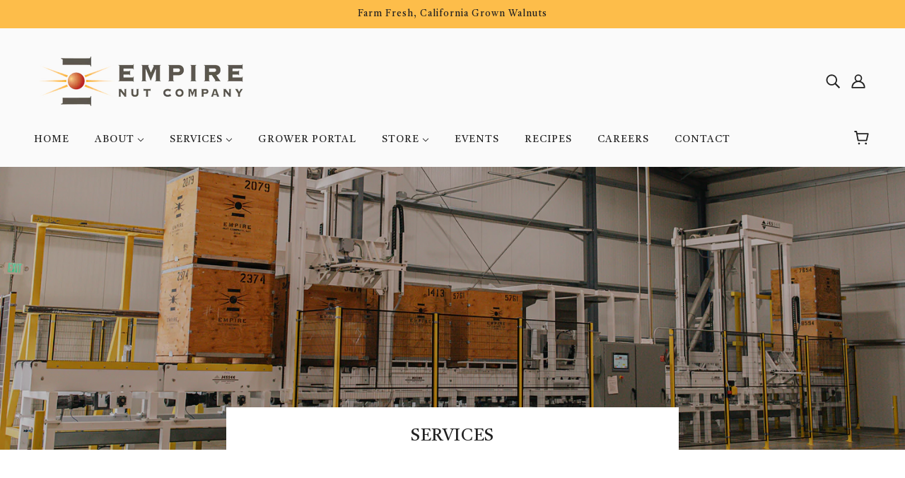

--- FILE ---
content_type: text/css
request_url: https://empirenut.com/cdn/shop/t/7/assets/theme--critical.css?v=130499463874765551271698938833
body_size: 6406
content:
/** Shopify CDN: Minification failed

Line 311:4 Expected ")" to end URL token

**/
@charset "UTF-8";
[data-critical-css=false]{
    display:none
}
*,:after,:before{
    -webkit-box-sizing:border-box;
    box-sizing:border-box
}
body[data-tabbing=false] [tabindex='0'],body[data-tabbing=false] a,body[data-tabbing=false] button,body[data-tabbing=false] input,body[data-tabbing=false] textarea{
    outline:0
}


.footer--root,.layout--main-content>*,.modal--root,.modal--window,.popup-modal-close{
    opacity:0
}
[data-assets-loaded=true] .footer--root,[data-assets-loaded=true] .layout--main-content>*,[data-assets-loaded=true] .modal--root,[data-assets-loaded=true] .modal--window,[data-assets-loaded=true] .popup-modal-close{
    opacity:1
}
iframe[src="//localhost:3000/preview_bar"]{
    display:none
}
@media only screen and (min-width:768px){
    [data-mq=small]{
        display:none
    }
}
@media only screen and (max-width:767px){
    [data-mq=medium]{
        display:none
    }
}
@media only screen and (min-width:1024px){
    [data-mq=medium]{
        display:none
    }
}
@media only screen and (max-width:767px){
    [data-mq=medium-large]{
        display:none
    }
}
@media only screen and (max-width:767px){
    [data-mq=large]{
        display:none
    }
}
@media only screen and (min-width:768px) and (max-width:1023px){
    [data-mq=large]{
        display:none
    }
}
[data-container=section]{
    display:grid;
    padding:72px 48px;
    grid-row-gap:32px
}
@media only screen and (max-width:767px){
    [data-container=section]{
        padding:32px 16px
    }
}
[data-container=panel]{
    display:grid;
    grid-column-gap:32px;
    grid-row-gap:32px;
    grid-template-columns:minmax(auto,1fr);
    -webkit-box-pack:center;
    -ms-flex-pack:center;
    justify-content:center
}
@media only screen and (max-width:767px){
    [data-container=panel]{
        grid-column-gap:16px;
        grid-row-gap:16px
    }
}
@media only screen and (min-width:768px){
    [data-container=panel][data-block-spacing=false]{
        grid-column-gap:0;
        grid-row-gap:0
    }
}
@media only screen and (min-width:768px){
    [data-container=panel][data-columns='2']{
        grid-template-columns:repeat(2,minmax(auto,1fr))
    }
}
@media only screen and (min-width:768px){
    [data-container=panel][data-columns='3']{
        grid-template-columns:repeat(3,minmax(auto,1fr))
    }
}
@media only screen and (min-width:768px){
    [data-container=panel][data-columns='4']{
        grid-template-columns:repeat(4,minmax(auto,1fr))
    }
}
@media only screen and (min-width:768px){
    [data-container=panel][data-columns='5']{
        grid-template-columns:repeat(5,minmax(auto,1fr))
    }
}
@media only screen and (min-width:768px){
    [data-container=panel][data-columns='6']{
        grid-template-columns:repeat(6,minmax(auto,1fr))
    }
}
@media only screen and (max-width:767px){
    [data-container=panel][data-mobile-columns='1']{
        grid-template-columns:minmax(auto,1fr)
    }
}
@media only screen and (max-width:767px){
    [data-container=panel][data-mobile-columns='2']{
        grid-template-columns:repeat(2,minmax(auto,1fr))
    }
}
[data-container=block]{
    display:-webkit-box;
    display:-ms-flexbox;
    display:flex;
    -ms-flex-wrap:wrap;
    flex-wrap:wrap;
    margin:0 -16px -16px 0
}
@media only screen and (max-width:767px){
    [data-container=block]{
        margin:0 -12px -12px 0
    }
}
[data-container=section] [data-item]{
    display:block;
    -ms-flex-preferred-size:100%;
    flex-basis:100%;
    padding:0 16px 16px 0
}
@media only screen and (max-width:767px){
    [data-container=section] [data-item]{
        padding:0 12px 12px 0
    }
}
html{
    -webkit-text-size-adjust:100%
}
body{
    -moz-osx-font-smoothing:grayscale;
    -webkit-font-smoothing:antialiased;
    margin:0;
    text-shadow:1px 1px 1px rgba(0,0,0,.004)
}
[data-item=rte-content]>:not(:last-child){
    padding-bottom:16px
}
@media only screen and (max-width:767px){
    [data-item=rte-content]>:not(:last-child){
        padding-bottom:12px
    }
}
p{
    margin:0
}
b,strong{
    font-weight:bolder
}
img{
    border-style:none
}
[data-item=rte-content] img{
    -o-object-fit:cover;
    object-fit:cover
}
a,a:link,a:visited{
    color:var(--color-text);
    text-decoration:none;
    background-color:transparent
}
.no-touchevents a,.no-touchevents a:link,.no-touchevents a:visited{
    -webkit-transition:color .2s ease;
    transition:color .2s ease
}
[data-item=rte-content] a,[data-item=rte-content] a:link,[data-item=rte-content] a:visited{
    text-decoration:underline
}
a:hover{
    color:var(--color-text)
}
[data-item=rte-content] a:hover{
    color:var(--color--body--light)
}
.hover-links a:hover,.hover-links:hover{
    color:var(--color--body--light)
}
[data-item=rte-content] blockquote{
    font-style:italic;
    padding:16px 0 0 16px;
    border-left:2px solid var(--color-border);
    margin:0 0 16px
}
ul{
    margin:0;
    padding:0;
    list-style-type:none
}
[data-item=rte-content] ul{
    list-style-type:disc;
    list-style-position:inside;
    padding-left:32px;
    line-height:1.7em
}
@media only screen and (max-width:767px){
    [data-item=rte-content] ul{
        padding-left:16px
    }
}
[data-item=rte-content] ul ul{
    list-style-type:circle
}
ol{
    margin:0;
    padding:0;
    list-style-type:none;
    line-height:1.7em
}
[data-item=rte-content] ol{
    padding-left:32px;
    list-style-position:inside;
    counter-reset:item
}
@media only screen and (max-width:767px){
    [data-item=rte-content] ol{
        padding-left:16px
    }
}
[data-item=rte-content] ol li:before{
    content:counters(item, ".") ". ";
    counter-increment:item
}
[data-item=rte-content] ol ol li:before{
    content:counters(item, ".") " ";
    counter-increment:item
}
li{
    display:block
}
[data-item=rte-content] li{
    display:list-item
}
hr{
    -webkit-box-sizing:content-box;
    box-sizing:content-box;
    height:0;
    overflow:visible
}
table{
    border-collapse:collapse;
    border-spacing:0
}
[data-item=rte-content] table{
    border:0;
    margin:-8px
}
@media only screen and (max-width:767px){
    [data-item=rte-content] table{
        width:auto!important;
        margin:-6px
    }
}
tr:not(:last-child){
    padding-bottom:16px
}
td{
    padding:8px
}
@media only screen and (max-width:767px){
    td{
        margin:6px
    }
}
address{
    font-style:unset
}
iframe{
    max-width:100%
}
.error{
    color:#d32f2f
}
.errors{
    color:#d32f2f;
    padding-bottom:16px
}
:-moz-placeholder,:-ms-input-placeholder,::-moz-placeholder,::-webkit-input-placeholder{
    color:var(--color-text)
}
label{
    padding-bottom:8px;
    display:block
}
select{
    -webkit-appearance:none;
    -moz-appearance:none;
    appearance:none;
    background-color:var(--color-page-bg);
    background-image:url(data:image/svg+xml;
    base64,[base64]);
    background-position:right 10px center;
    background-repeat:no-repeat;
    border-radius:2px;
    border:1px solid var(--color-border);
    color:var(--color-text);
    cursor:pointer;
    font-size:14px;
    margin:0 0 16px;
    max-width:100%;
    padding:9px 28px 9px 15px;
    text-indent:.01px;
    text-overflow:'';
    width:100%
}
select.compact{
    padding:5px 28px 5px 15px
}
select:focus{
    color:var(--color-text);
    background-color:var(--color-page-bg)
}
select::-ms-expand{
    display:none
}
input,textarea{
    -webkit-appearance:none;
    -moz-appearance:none;
    appearance:none;
    background-color:var(--color-page-bg);
    border-radius:2px;
    border:1px solid var(--color-border);
    -webkit-box-shadow:none;
    box-shadow:none;
    color:var(--color-text);
    margin:0 0 16px;
    max-width:100%;
    overflow:auto;
    padding:8px 16px;
    text-transform:none;
    width:100%
}
input:focus,textarea:focus{
    border:1px solid var(--color-border);
    color:var(--color-text);
    background-color:var(--color-page-bg)
}
input{
    height:45px;
    line-height:45px
}
input.compact{
    padding:6px;
    margin:0 0 8px;
    height:29px;
    line-height:29px
}
[data-item=button]>*,[data-item=inverted-button]>*,[data-item=inverted-secondary-button]>*,[data-item=secondary-button]>*,button,input[type=button],input[type=reset],input[type=submit]{
    -webkit-appearance:none;
    -moz-appearance:none;
    appearance:none;
    border-radius:2px;
    border:0;
    -webkit-box-shadow:none;
    box-shadow:none;
    cursor:pointer;
    display:inline-block;
    height:45px;
    line-height:45px;
    padding:0 16px;
    vertical-align:bottom;
    width:auto;
    zoom:1
}
[data-item=button]>.compact,[data-item=button]>[data-height=compact],[data-item=inverted-button]>.compact,[data-item=inverted-button]>[data-height=compact],[data-item=inverted-secondary-button]>.compact,[data-item=inverted-secondary-button]>[data-height=compact],[data-item=secondary-button]>.compact,[data-item=secondary-button]>[data-height=compact],button.compact,button[data-height=compact],input[type=button].compact,input[type=button][data-height=compact],input[type=reset].compact,input[type=reset][data-height=compact],input[type=submit].compact,input[type=submit][data-height=compact]{
    height:29px;
    line-height:29px
}
[data-item=button]>:focus,[data-item=inverted-button]>:focus,[data-item=inverted-secondary-button]>:focus,[data-item=secondary-button]>:focus,button:focus,input[type=button]:focus,input[type=reset]:focus,input[type=submit]:focus{
    background:var(--color-button-bg)
}
[data-item=button]>:link,[data-item=inverted-button]>:link,[data-item=inverted-secondary-button]>:link,[data-item=secondary-button]>:link,button:link,input[type=button]:link,input[type=reset]:link,input[type=submit]:link{
    color:var(--color-button)
}
[data-item=button]>:visited,[data-item=inverted-button]>:visited,[data-item=inverted-secondary-button]>:visited,[data-item=secondary-button]>:visited,button:visited,input[type=button]:visited,input[type=reset]:visited,input[type=submit]:visited{
    color:var(--color-button)
}
[data-item=button]>:hover,[data-item=inverted-button]>:hover,[data-item=inverted-secondary-button]>:hover,[data-item=secondary-button]>:hover,button:hover,input[type=button]:hover,input[type=reset]:hover,input[type=submit]:hover{
    color:var(--color-button);
    background:var(--color-button-bg)
}
.no-touchevents [data-item=button]>*,.no-touchevents [data-item=inverted-button]>*,.no-touchevents [data-item=inverted-secondary-button]>*,.no-touchevents [data-item=secondary-button]>*,.no-touchevents button,.no-touchevents input[type=button],.no-touchevents input[type=reset],.no-touchevents input[type=submit]{
    -webkit-transition-property:color,border-color,background-color;
    transition-property:color,border-color,background-color;
    -webkit-transition-duration:.2s;
    transition-duration:.2s;
    -webkit-transition-timing-function:cubic-bezier(.25,.46,.45,.94);
    transition-timing-function:cubic-bezier(.25,.46,.45,.94)
}
button[disabled],input[disabled]{
    cursor:default
}
input[type=radio]{
    -webkit-appearance:radio;
    -moz-appearance:radio;
    appearance:radio;
    -webkit-box-sizing:border-box;
    box-sizing:border-box;
    height:auto;
    height:auto;
    margin:0 8px 0 0;
    padding:0;
    width:auto
}
input[type=checkbox]{
    -webkit-appearance:checkbox;
    -moz-appearance:checkbox;
    appearance:checkbox;
    -webkit-box-sizing:border-box;
    box-sizing:border-box;
    height:auto;
    margin:0 8px 0 0;
    padding:0;
    width:auto
}
.font--featured-heading,[data-item=featured-heading]{
    font-family:var(--font--heading--family);
    font-weight:var(--font--heading--weight);
    font-style:var(--font--heading--style);
    text-transform:var(--font--heading--uppercase);
    font-size:64px;
    line-height:1.125em;
    margin:-.1875em 0;
    letter-spacing:.025em
}
@media only screen and (max-width:767px){
    .font--featured-heading,[data-item=featured-heading]{
        font-size:40px;
        line-height:1.2em
    }
}
[data-item=section-heading],h1,h2{
    font-family:var(--font--heading--family);
    font-weight:var(--font--heading--weight);
    font-style:var(--font--heading--style);
    text-transform:var(--font--heading--uppercase);
    font-size:var(--font--section-heading--size);
    line-height:1.25em;
    margin:-.25em 0;
    letter-spacing:.025em
}
@media only screen and (max-width:767px){
    [data-item=section-heading],h1,h2{
        font-size:20px
    }
}
[data-item=block-heading],h3,h4,h5,h6{
    font-family:var(--font--heading--family);
    font-weight:var(--font--heading--weight);
    font-style:var(--font--heading--style);
    text-transform:var(--font--heading--uppercase);
    font-weight:var(--font--heading--normal-weight);
    font-size:var(--font--block-heading--size);
    line-height:1.33333em;
    margin:-.25em 0;
    letter-spacing:.025em
}
@media only screen and (max-width:767px){
    [data-item=block-heading],h3,h4,h5,h6{
        font-size:16px
    }
}
[data-item=accent-text],input,label,textarea{
    font-family:var(--font--accent--family);
    font-weight:var(--font--accent--weight);
    font-style:var(--font--accent--style);
    text-transform:uppercase;
    font-size:var(--font--accent--size);
    letter-spacing:1px
}
@media only screen and (max-width:767px){
    [data-item=accent-text],input,label,textarea{
        font-size:13px
    }
}
[data-item=nav-text]{
    font-family:var(--font--accent--family);
    font-weight:var(--font--accent--weight);
    font-style:var(--font--accent--style);
    text-transform:uppercase;
    font-size:var(--font--accent--size);
    letter-spacing:1px;
    font-size:14px
}
@media only screen and (max-width:767px){
    [data-item=nav-text]{
        font-size:13px
    }
}
[data-item=lowercase-accent-text]{
    font-family:var(--font--accent--family);
    font-weight:var(--font--accent--weight);
    font-style:var(--font--accent--style);
    text-transform:uppercase;
    font-size:var(--font--accent--size);
    letter-spacing:1px;
    text-transform:none
}
@media only screen and (max-width:767px){
    [data-item=lowercase-accent-text]{
        font-size:13px
    }
}
input[type=date],input[type=datetime-local],input[type=datetime],input[type=email],input[type=month],input[type=number],input[type=password],input[type=search],input[type=tel],input[type=text],input[type=time],input[type=url],input[type=week],select,textarea,textarea[data-item]{
    font-family:var(--font--accent--family);
    font-weight:var(--font--accent--weight);
    font-style:var(--font--accent--style);
    text-transform:uppercase;
    font-size:var(--font--accent--size);
    letter-spacing:1px;
    text-transform:none
}
@media only screen and (max-width:767px){
    input[type=date],input[type=datetime-local],input[type=datetime],input[type=email],input[type=month],input[type=number],input[type=password],input[type=search],input[type=tel],input[type=text],input[type=time],input[type=url],input[type=week],select,textarea,textarea[data-item]{
        font-size:13px
    }
}
@media only screen and (max-width:767px){
    input[type=date],input[type=datetime-local],input[type=datetime],input[type=email],input[type=month],input[type=number],input[type=password],input[type=search],input[type=tel],input[type=text],input[type=time],input[type=url],input[type=week],select,textarea,textarea[data-item]{
        font-size:16px
    }
}
[data-item=light-accent-text]{
    font-family:var(--font--accent--family);
    font-weight:var(--font--accent--weight);
    font-style:var(--font--accent--style);
    text-transform:uppercase;
    font-size:var(--font--accent--size);
    letter-spacing:1px;
    color:var(--color--body--light)
}
@media only screen and (max-width:767px){
    [data-item=light-accent-text]{
        font-size:13px
    }
}
[data-item=light-accent-text]:focus,[data-item=light-accent-text]:hover,[data-item=light-accent-text]:link,[data-item=light-accent-text]:visited{
    color:var(--color--body--light)
}
@media only screen and (max-width:767px){
    [data-item=light-accent-text]{
        font-size:13px
    }
}
[data-item=paragraph],[data-item=rte-content],body{
    font-family:var(--font--paragraph--family);
    font-weight:var(--font--paragraph--weight);
    font-style:var(--font--paragraph--style);
    font-size:var(--font--paragraph--size);
    line-height:1.5em;
    margin:-.25em 0
}
@media only screen and (max-width:767px){
    [data-item=paragraph],[data-item=rte-content],body{
        font-size:15px
    }
}
[data-item=caption]{
    font-family:var(--font--paragraph--family);
    font-weight:var(--font--paragraph--weight);
    font-style:italic;
    font-size:var(--font--accent--size)
}
body{
    margin:0
}
[data-item=block-link]{
    -ms-flex-preferred-size:auto;
    flex-basis:auto
}
[data-item=block-link]>*{
    font-family:var(--font--accent--family);
    font-weight:var(--font--accent--weight);
    font-style:var(--font--accent--style);
    text-transform:uppercase;
    font-size:var(--font--accent--size);
    letter-spacing:1px;
    display:inline-block;
    line-height:1
}
@media only screen and (max-width:767px){
    [data-item=block-link]>*{
        font-size:13px
    }
}
[data-item=block-link]>:after{
    padding-bottom:.14286em;
    border-bottom:.07143em solid var(--color-text);
    content:'';
    display:block;
    width:100%
}
[data-item=inverted-block-link]{
    -ms-flex-preferred-size:auto;
    flex-basis:auto
}
[data-item=inverted-block-link]>*{
    font-family:var(--font--accent--family);
    font-weight:var(--font--accent--weight);
    font-style:var(--font--accent--style);
    text-transform:uppercase;
    font-size:var(--font--accent--size);
    letter-spacing:1px;
    display:inline-block;
    line-height:1
}
@media only screen and (max-width:767px){
    [data-item=inverted-block-link]>*{
        font-size:13px
    }
}
[data-item=inverted-block-link]>:after{
    padding-bottom:.14286em;
    border-bottom:.07143em solid var(--color-text);
    content:'';
    display:block;
    width:100%
}
[data-item=inverted-block-link]>*{
    color:var(--color--alternative)!important
}
[data-item=inverted-block-link]>:after{
    border-color:var(--color--alternative)
}
[data-item=small-text]{
    font-size:12px
}
[data-item=a11y-button],[data-item=button]>*,input[type=submit]{
    background:var(--color-button-bg);
    color:var(--color-button);
    border-radius:2px;
    font-family:var(--font--accent--family);
    font-weight:var(--font--accent--weight);
    font-style:var(--font--accent--style);
    text-transform:uppercase;
    font-size:var(--font--accent--size);
    letter-spacing:1px;
    font-size:14px
}
@media only screen and (max-width:767px){
    [data-item=a11y-button],[data-item=button]>*,input[type=submit]{
        font-size:13px
    }
}
[data-item=a11y-button]:focus,[data-item=a11y-button]:hover,[data-item=a11y-button]:link,[data-item=a11y-button]:visited,[data-item=button]>:focus,[data-item=button]>:hover,[data-item=button]>:link,[data-item=button]>:visited,input[type=submit]:focus,input[type=submit]:hover,input[type=submit]:link,input[type=submit]:visited{
    color:var(--color-button);
    background:var(--color-button-bg)
}
[data-item=inverted-button]>*{
    background:var(--color-button-bg);
    color:var(--color-button);
    border-radius:2px;
    font-family:var(--font--accent--family);
    font-weight:var(--font--accent--weight);
    font-style:var(--font--accent--style);
    text-transform:uppercase;
    font-size:var(--font--accent--size);
    letter-spacing:1px;
    font-size:14px;
    font-size:14px;
    background:var(--color-button);
    color:var(--color-button-bg)
}
@media only screen and (max-width:767px){
    [data-item=inverted-button]>*{
        font-size:13px
    }
}
[data-item=inverted-button]>:focus,[data-item=inverted-button]>:hover,[data-item=inverted-button]>:link,[data-item=inverted-button]>:visited{
    color:var(--color-button);
    background:var(--color-button-bg)
}
[data-item=inverted-button]>:focus,[data-item=inverted-button]>:hover,[data-item=inverted-button]>:link,[data-item=inverted-button]>:visited{
    background:var(--color-button);
    color:var(--color-button-bg)
}
[data-item=secondary-button]>*{
    background:var(--color-button-bg);
    color:var(--color-button);
    border-radius:2px;
    font-family:var(--font--accent--family);
    font-weight:var(--font--accent--weight);
    font-style:var(--font--accent--style);
    text-transform:uppercase;
    font-size:var(--font--accent--size);
    letter-spacing:1px;
    font-size:14px;
    font-size:14px;
    background:0 0;
    border:2px solid var(--color-button-bg);
    color:var(--color-button-bg);
    line-height:41px
}
@media only screen and (max-width:767px){
    [data-item=secondary-button]>*{
        font-size:13px
    }
}
[data-item=secondary-button]>:focus,[data-item=secondary-button]>:hover,[data-item=secondary-button]>:link,[data-item=secondary-button]>:visited{
    color:var(--color-button);
    background:var(--color-button-bg)
}
[data-item=secondary-button]>:focus,[data-item=secondary-button]>:hover,[data-item=secondary-button]>:link,[data-item=secondary-button]>:visited{
    color:var(--color-button-bg);
    background:0 0
}
[data-item=inverted-secondary-button]>*{
    background:var(--color-button-bg);
    color:var(--color-button);
    border-radius:2px;
    font-family:var(--font--accent--family);
    font-weight:var(--font--accent--weight);
    font-style:var(--font--accent--style);
    text-transform:uppercase;
    font-size:var(--font--accent--size);
    letter-spacing:1px;
    font-size:14px;
    font-size:14px;
    background:0 0;
    border:2px solid var(--color-button-bg);
    color:var(--color-button-bg);
    line-height:41px;
    font-size:14px;
    background:0 0;
    border:2px solid var(--color-page-bg);
    color:var(--color-page-bg)
}
@media only screen and (max-width:767px){
    [data-item=inverted-secondary-button]>*{
        font-size:13px
    }
}
[data-item=inverted-secondary-button]>:focus,[data-item=inverted-secondary-button]>:hover,[data-item=inverted-secondary-button]>:link,[data-item=inverted-secondary-button]>:visited{
    color:var(--color-button);
    background:var(--color-button-bg)
}
[data-item=inverted-secondary-button]>:focus,[data-item=inverted-secondary-button]>:hover,[data-item=inverted-secondary-button]>:link,[data-item=inverted-secondary-button]>:visited{
    color:var(--color-button-bg);
    background:0 0
}
[data-item=inverted-secondary-button]>:focus,[data-item=inverted-secondary-button]>:hover,[data-item=inverted-secondary-button]>:link,[data-item=inverted-secondary-button]>:visited{
    color:var(--color-page-bg);
    background:0 0
}
[data-item=a11y-button],[data-item=hidden-text]{
    position:absolute;
    left:-10000px;
    top:auto;
    width:1px;
    height:1px;
    overflow:hidden
}
[data-item=a11y-button]:focus{
    position:fixed;
    top:8px;
    left:8px;
    display:inline-block;
    padding:0 8px;
    width:auto;
    height:30px;
    line-height:30px;
    z-index:11
}
.placeholder--root{
    position:relative;
    width:100%
}
.placeholder--root svg{
    fill:#cbcbcb;
    color:#cbcbcb;
    background-color:#e9e9e9;
    display:block;
    position:absolute;
    top:0;
    left:0;
    width:100%;
    height:100%;
    max-width:100%;
    max-height:100%
}
.placeholder--container{
    max-width:100%;
    position:relative;
    width:100%
}
.icon--root{
    position:relative;
    display:inline-block;
    vertical-align:middle
}
.icon--root path{
    fill:currentColor
}
.icon--3d-badge,.icon--play-badge{
    border-radius:2px
}
.icon--root path,.payment-options svg,.x-menu--overlap-icon svg,a:focus svg,a:hover svg,a:link svg,a:visited svg,svg use svg{
    fill:currentColor
}
.icon--3d-badge{
    height:26px;
    width:26px
}
.icon--account{
    height:20px;
    width:20px
}
.icon--accounts{
    height:24px;
    width:24px
}
.icon--arrow-left{
    height:12px;
    width:16px
}
.icon--arrow-right{
    height:12px;
    width:16px
}
.icon--bag-alt{
    height:20px;
    width:16px
}
.icon--bag{
    height:21px;
    width:18px
}
.icon--behance{
    height:14px;
    width:20px
}
.icon--cart{
    height:20px;
    width:21px
}
.icon--checkmark--small{
    height:10px;
    width:14px
}
.icon--chevron-down{
    height:6px;
    width:10px
}
.icon--chevron-left--small{
    height:14px;
    width:8px
}
.icon--chevron-left{
    height:20px;
    width:12px
}
.icon--chevron-right--small{
    height:14px;
    width:8px
}
.icon--chevron-right{
    height:20px;
    width:12px
}
.icon--chevron-up{
    height:6px;
    width:10px
}
.icon--comments{
    height:18px;
    width:20px
}
.icon--cross--small{
    height:11px;
    width:11px
}
.icon--cross-circle{
    height:24px;
    width:24px
}
.icon--cross{
    height:20px;
    width:20px
}
.icon--facebook{
    height:20px;
    width:20px
}
.icon--instagram{
    height:20px;
    width:20px
}
.icon--kickstarter{
    height:20px;
    width:18px
}
.icon--link{
    height:18px;
    width:24px
}
.icon--lock{
    height:18px;
    width:14px
}
.icon--mail{
    height:16px;
    width:26px
}
.icon--menu-alt{
    height:10px;
    width:18px
}
.icon--menu{
    height:16px;
    width:22px
}
.icon--minus-circle{
    height:20px;
    width:20px
}
.icon--minus{
    height:2px;
    width:10px
}
.icon--pinterest{
    height:20px;
    width:20px
}
.icon--play-badge{
    height:26px;
    width:26px
}
.icon--play-circle-fill{
    height:60px;
    width:60px
}
.icon--play-circle{
    height:60px;
    width:60px
}
.icon--plus{
    height:10px;
    width:10px
}
.icon--rss{
    height:20px;
    width:20px
}
.icon--search{
    height:20px;
    width:20px
}
.icon--shopify{
    height:20px;
    width:70px
}
.icon--snapchat{
    height:20px;
    width:22px
}
.icon--trip-advisor{
    height:21px;
    width:35px
}
.icon--twitter{
    height:20px;
    width:22px
}
.icon--vimeo{
    height:21px;
    width:25px
}
.icon--yelp{
    height:20px;
    width:18px
}
.icon--youtube{
    height:20px;
    width:29px
}
.header--root{
    position:relative;
    z-index:3;
    width:100%
}
@media only screen and (min-width:768px){
    .header--root{
        padding:32px 48px 0
    }
}
.header--root .off-canvas--open{
    cursor:pointer
}
.header--root .icon--bag{
    bottom:2px;
    right:3px
}
.header--root .icon--cart{
    bottom:2px;
    right:3px
}
.header--bg{
    background:var(--color-header-bg);
    height:100%;
    left:0;
    opacity:1;
    position:absolute;
    top:0;
    width:100%
}
[data-header-menu-transparent=false] .header--bg{
    opacity:1!important
}
@media only screen and (max-width:767px){
    .header--bg{
        display:none
    }
}
.header--top-row{
    position:relative;
    display:-webkit-box;
    display:-ms-flexbox;
    display:flex;
    -webkit-box-align:center;
    -ms-flex-align:center;
    align-items:center;
    -webkit-box-pack:end;
    -ms-flex-pack:end;
    justify-content:flex-end;
    margin:0 -8px
}
.header--top-row>*{
    -webkit-box-flex:1;
    -ms-flex:1 1 auto;
    flex:1 1 auto;
    padding:8px
}
@media only screen and (max-width:767px){
    .header--top-row{
        display:none
    }
}
.header--root[data-center-logo=false] .header--localization{
    -webkit-box-ordinal-group:2;
    -ms-flex-order:1;
    order:1
}
.header--root[data-center-logo=false] .header--localization>form{
    -webkit-box-pack:end;
    -ms-flex-pack:end;
    justify-content:flex-end
}
.header--localization>form{
    display:-webkit-box;
    display:-ms-flexbox;
    display:flex
}
.header--localization .disclosure--root:not(:last-of-type){
    padding-right:16px
}
.header--localization .disclosure--root[data-id=header-locale] .disclosure--main{
    text-transform:none
}
.header--logo{
    margin:0;
    line-height:1
}
.header--root[data-center-logo=false] .header--logo{
    -webkit-box-ordinal-group:1;
    -ms-flex-order:0;
    order:0
}
.header--root[data-center-logo=true] .header--logo{
    position:absolute;
    left:50%;
    -webkit-transform:translateX(-50%);
    transform:translateX(-50%)
}
.header--logo a,.header--logo a:hover,.header--logo a:link,.header--logo a:visited{
    color:var(--color-header)
}
.header--search{
    justify-self:flex-end;
    -webkit-box-flex:0;
    -ms-flex-positive:0;
    flex-grow:0;
    -webkit-box-ordinal-group:3;
    -ms-flex-order:2;
    order:2
}
.header--search svg{
    color:var(--color-header)
}
.header--account-icon{
    justify-self:flex-end;
    -webkit-box-flex:0;
    -ms-flex-positive:0;
    flex-grow:0;
    -webkit-box-ordinal-group:3;
    -ms-flex-order:2;
    order:2
}
.header--account-icon svg{
    color:var(--color-header)
}
.header--account-info{
    display:none;
    top:6px;
    right:-3px;
    padding:0;
    width:100%;
    position:relative
}
.header--account-info .account-close:after{
    display:none
}
.header--account-info .icon--cross{
    top:1px
}
.header--bottom-row{
    position:relative;
    text-align:center;
    padding-top:16px
}
.header--root[data-center-menu=false] .header--bottom-row{
    text-align:left
}
.header--bottom-row>*{
    -webkit-box-flex:1;
    -ms-flex:1 1 auto;
    flex:1 1 auto
}
.header--bottom-row.hover{
    background:var(--color-header);
    background:0 0
}
@media only screen and (max-width:767px){
    .header--bottom-row{
        display:none
    }
}
.header--cart{
    position:absolute;
    right:0;
    top:16px
}
.header--cart-number[data-item-count='0']{
    display:none
}
.header--menu{
    margin:0 -16px
}
.header--mobile{
    background-color:var(--color-header-bg);
    display:-webkit-box;
    display:-ms-flexbox;
    display:flex;
    -webkit-box-pack:justify;
    -ms-flex-pack:justify;
    justify-content:space-between;
    -webkit-box-align:center;
    -ms-flex-align:center;
    align-items:center;
    padding:20px 16px
}
@media only screen and (min-width:768px){
    .header--mobile{
        display:none
    }
}
.header--mobile .icon--menu{
    color:var(--color-header)
}
.header--mobile--menu{
    width:50%;
    -ms-flex-negative:1;
    flex-shrink:1;
    line-height:1
}
.header--mobile--menu>*{
    padding:16px;
    margin-left:-16px
}
.header--mobile--cart{
    width:50%;
    -ms-flex-negative:1;
    flex-shrink:1;
    color:var(--color-cart)!important;
    flex-shrink:1;
    line-height:1;
    padding:0 0 0 12px;
    text-align:right;
    white-space:nowrap;
    width:50%
}
.header--mobile--cart svg{
    color:var(--color-cart);
    fill:var(--color-cart)
}
.header--mobile--title{
    -ms-flex-negative:0;
    flex-shrink:0;
    max-width:calc(100% - 120px);
    text-align:center
}
.header--mobile--title a,.header--mobile--title a:hover,.header--mobile--title a:link,.header--mobile--title a:visited{
    color:var(--color-header)
}
.header--localization-for-off-canvas,.header--y-menu-for-off-canvas{
    display:none
}
a.header--cart-link{
    line-height:30px;
    color:var(--color-cart);
    display:inline-block;
    padding:16px;
    margin-right:-16px
}
@media only screen and (min-width:768px){
    a.header--cart-link{
        margin-top:-8px
    }
}
.disclosure--root{
    position:relative;
    display:-webkit-box;
    display:-ms-flexbox;
    display:flex;
    -webkit-box-orient:horizontal;
    -webkit-box-direction:normal;
    -ms-flex-direction:row;
    flex-direction:row;
    -ms-flex-wrap:wrap;
    flex-wrap:wrap;
    -webkit-box-align:baseline;
    -ms-flex-align:baseline;
    align-items:baseline;
    text-align:left;
    -webkit-user-select:none;
    -moz-user-select:none;
    -ms-user-select:none;
    user-select:none
}
.disclosure--label{
    -webkit-box-flex:0;
    -ms-flex:0 1 100%;
    flex:0 1 100%
}
.disclosure--main{
    width:100%;
    -webkit-box-flex:1;
    -ms-flex:1 0 50%;
    flex:1 0 50%;
    position:relative;
    outline:0
}
.disclosure--toggle{
    display:-webkit-box;
    display:-ms-flexbox;
    display:flex;
    -webkit-box-align:center;
    -ms-flex-align:center;
    align-items:center;
    -webkit-box-pack:justify;
    -ms-flex-pack:justify;
    justify-content:space-between;
    border-radius:2px;
    border:1px solid var(--color-border);
    color:var(--color-text);
    background-color:var(--color-page-bg);
    cursor:pointer;
    padding:8px 24px 8px 16px;
    width:100%;
    position:relative
}
.disclosure--toggle .icon--root{
    left:12px;
    color:var(--color-text)
}
.disclosure--toggle .icon--chevron-up{
    display:none
}
.disclosure--toggle[aria-expanded=true] .icon--chevron-down{
    display:none
}
.disclosure--toggle[aria-expanded=true] .icon--chevron-up{
    display:inline
}
.disclosure--form{
    background-color:var(--color-page-bg);
    border:1px solid var(--color-border);
    border-radius:2px;
    min-width:100%;
    position:absolute;
    display:none;
    overflow-y:auto;
    z-index:2
}
.disclosure--toggle[aria-expanded=true]+.disclosure--form{
    display:block
}
.disclosure--option-link{
    color:var(--color-text)!important;
    display:inline-block;
    padding:9px 15px;
    white-space:nowrap;
    width:100%;
    cursor:pointer
}
.disclosure--option-link:focus,.disclosure--option-link:hover{
    outline:0;
    background-color:#f7f7f7
}
.announcement--root{
    padding:0;
    text-align:center;
    margin:0 auto;
    width:100%;
    position:relative;
    z-index:1
}
.announcement--root[data-alternative-color=true]{
    color:var(--color--alternative)
}
.announcement--root[data-alternative-color=true] a,.announcement--root[data-alternative-color=true] a:hover,.announcement--root[data-alternative-color=true] a:link,.announcement--root[data-alternative-color=true] a:visited{
    color:var(--color--alternative)
}
.announcement--link{
    display:inline-block;
    padding-bottom:0;
    padding-top:0;
    width:100%
}
.announcement--wrapper{
    padding:0 8px;
    max-width:800px;
    margin:0 auto;
    display:-webkit-box;
    display:-ms-flexbox;
    display:flex;
    -webkit-box-align:center;
    -ms-flex-align:center;
    align-items:center;
    -webkit-box-pack:center;
    -ms-flex-pack:center;
    justify-content:center
}
@media only screen and (max-width:767px){
    .announcement--wrapper{
        display:block;
        max-width:100%
    }
}
.announcement--wrapper>*{
    padding:8px
}
.announcement--icon{
    -ms-flex-negative:0;
    flex-shrink:0;
    padding-right:0;
    line-height:1
}
.announcement--icon img{
    max-height:25px
}
@media only screen and (max-width:767px){
    .announcement--icon{
        display:none
    }
}
.announcement--text{
    text-transform:none
}
.announcement--text p{
    margin:0
}
.x-menu{
    display:inline-block;
    line-height:1
}
.x-menu li,.x-menu ul{
    list-style:none;
    margin:0;
    padding:0
}
[data-x-menu--overlap=false] .x-menu--overlap-icon{
    display:none
}
@media only screen and (max-width:767px){
    [data-x-menu--overlap=false] .x-menu--overlap-icon{
        display:block
    }
}
[data-x-menu--overlap=true] .x-menu--level-1--container{
    display:none
}
@media only screen and (max-width:767px){
    .x-menu--level-1--container{
        display:none
    }
}
.x-menu--level-1--link{
    display:inline-block
}
.x-menu--level-1--link[data-x-menu--depth='2']{
    position:relative
}
.x-menu--level-1--link a{
    display:inline-block;
    padding:16px;
    position:relative
}
.x-menu--level-1--link .icon--chevron-up{
    display:none
}
.x-menu--level-2--container{
    display:none;
    position:absolute;
    white-space:nowrap;
    z-index:4;
    min-width:150px;
    left:0;
    padding:0;
    background:var(--color-page-bg);
    overflow:hidden
}
[data-x-menu--depth='2'] .x-menu--level-2--container{
    left:-16px
}
[data-x-menu--depth='3'] .x-menu--level-2--container{
    max-width:100%;
    padding-top:0;
    padding-bottom:20px;
    width:100%
}
[data-x-menu--depth='3'] .x-menu--level-2--container ul{
    -ms-flex-wrap:wrap;
    flex-wrap:wrap;
    vertical-align:top
}
[data-x-menu--align=center] .x-menu--level-2--container{
    -webkit-box-pack:center;
    -ms-flex-pack:center;
    justify-content:center;
    text-align:left
}
.x-menu--bg{
    position:absolute;
    top:0;
    left:0;
    height:100%;
    width:100%;
    background:var(--color-page-bg)
}
.x-menu--single-parents{
    display:inline-block;
    -ms-flex-negative:0;
    flex-shrink:0;
    padding:12px 32px 12px 0
}
.x-menu--single-parents ul{
    position:relative;
    border-right:1px solid var(--color--body--light);
    padding-right:32px;
    min-height:calc(100% - 30px)
}
.x-menu--single-parents li{
    padding-bottom:0!important;
    display:block!important
}
.x-menu--single-parents a{
    padding:8px 32px!important;
    line-height:1
}
.x-menu--level-2--link{
    text-transform:uppercase
}
[data-x-menu--depth='3'] .x-menu--level-2--link{
    display:inline-block;
    vertical-align:text-top
}
.x-menu--level-2--link:first-child>a{
    padding-top:32px
}
[data-x-menu--depth='3'] .x-menu--level-2--link:first-child>a{
    padding:16px 32px
}
.x-menu--level-2--link:last-child>a{
    padding-bottom:32px
}
[data-x-menu--depth='3'] .x-menu--level-2--link:last-child>a{
    padding:16px 32px
}
.x-menu--level-2--link a{
    display:inline-block;
    padding:16px 32px
}
ul.x-menu--level-3--container{
    padding:0 0 20px;
    text-transform:none
}
.x-menu--level-3--link a{
    padding:8px 32px;
    line-height:1
}
[data-x-menu--parent-link=level-2] .x-menu--level-3--link{
    padding-left:20px
}
.x-menu{
    color:var(--color-header)
}
@media only screen and (max-width:767px){
    .x-menu{
        display:none
    }
}
.x-menu a,.x-menu a:hover,.x-menu a:link,.x-menu a:visited{
    color:var(--color-header)
}
.x-menu[data-x-menu--overlap=true]{
    height:62px
}
.x-menu--overlap-icon{
    left:0;
    position:absolute;
    top:28px
}
.x-menu--overlap-icon>*{
    padding:16px;
    margin:-16px 0 0 -16px
}
.x-menu--level-1--link>a{
    padding:16px 16px 32px
}
.x-menu--level-2--container{
    background:0 0
}
[data-x-menu--depth='3'] .x-menu--level-2--container{
    margin:0 -48px;
    width:calc(100% + (48px * 2));
    max-width:calc(100% + (48px * 2));
    padding-left:25px;
    padding-right:25px
}
.x-menu--single-parents ul{
    border-right:1px solid var(--color-header)
}
.x-menu--bg{
    opacity:.95;
    background:var(--color-header-bg)
}
[data-header-menu-transparent=false] .x-menu--bg{
    opacity:1!important
}
.off-canvas--viewport{
    width:100%;
    overflow:hidden;
    position:relative
}
.off-canvas--left-sidebar{
    position:absolute;
    top:0;
    overflow:visible;
    display:block;
    z-index:100;
    min-height:100vh;
    width:80%;
    max-width:400px;
    background-color:var(--color-page-bg);
    -webkit-transform:translateX(-100%);
    transform:translateX(-100%)
}
[data-off-canvas--state=left-open] .off-canvas--left-sidebar{
    -webkit-box-shadow:2px 0 10px -2px #888;
    box-shadow:2px 0 10px -2px #888
}
.off-canvas--right-sidebar{
    position:absolute;
    top:0;
    overflow:visible;
    display:block;
    z-index:100;
    min-height:100vh;
    width:80%;
    max-width:400px;
    background-color:var(--color-page-bg);
    -webkit-transform:translateX(0);
    transform:translateX(0);
    left:100%
}
[data-off-canvas--state=right-open] .off-canvas--right-sidebar{
    -webkit-box-shadow:-2px 0 10px -2px #888;
    box-shadow:-2px 0 10px -2px #888
}
.off-canvas--container{
    display:none
}
[data-active=pickup] .off-canvas--container[data-view=pickup]{
    display:block
}
[data-active=cart] .off-canvas--container[data-view=cart]{
    display:block
}
.off-canvas--main-content{
    min-height:100%;
    width:100%;
    top:0
}
.off-canvas--overlay{
    display:none;
    position:fixed;
    top:0;
    left:0;
    width:100%;
    height:100%;
    z-index:100;
    opacity:0;
    background:#000;
    cursor:pointer
}
.off-canvas--open{
    display:inline-block;
    cursor:pointer
}
.off-canvas--overlay+.off-canvas--close{
    position:fixed;
    top:12px;
    color:#fff;
    z-index:101;
    cursor:pointer;
    display:inline-block
}
[data-off-canvas--state=closed] .off-canvas--overlay+.off-canvas--close{
    display:none
}
[data-off-canvas--state=left-open] .off-canvas--overlay+.off-canvas--close{
    left:calc(400px + 15px)
}
@media only screen and (max-width:500px){
    [data-off-canvas--state=left-open] .off-canvas--overlay+.off-canvas--close{
        left:calc(80% + 15px)
    }
}
[data-off-canvas--state=right-open] .off-canvas--overlay+.off-canvas--close{
    right:calc(400px + 15px)
}
@media only screen and (max-width:500px){
    [data-off-canvas--state=right-open] .off-canvas--overlay+.off-canvas--close{
        right:calc(80% + 15px)
    }
}
.section--slideshow{
    color:var(--color-slider-caption);
    opacity:1
}
.section--slideshow .placeholder-noblocks{
    height:600px;
    padding:32px;
    display:-webkit-box;
    display:-ms-flexbox;
    display:flex;
    -webkit-box-align:center;
    -ms-flex-align:center;
    align-items:center;
    text-align:center
}
@media only screen and (max-width:767px){
    .section--slideshow .placeholder-noblocks{
        height:400px
    }
}
.section--slideshow .slider{
    border-bottom:1px solid var(--color-border)
}
@media only screen and (min-width:768px){
    .section--slideshow .slider{
        border-bottom:none
    }
}
.section--slideshow .slider .slides>.slide:not(:first-child){
    display:none
}
.section--slideshow .slider .owl-wrapper{
    -webkit-box-align:start;
    -ms-flex-align:start;
    align-items:flex-start
}
.section--slideshow .slider .flex-video{
    padding-bottom:45%
}
.section--slideshow .slider .video .caption,.section--slideshow .slider .video .video-src{
    display:none
}
.section--slideshow .slider .video .play-button{
    display:block;
    visibility:hidden;
    cursor:pointer;
    opacity:.5;
    position:absolute;
    top:50%;
    left:50%;
    background-position:center center;
    background-repeat:no-repeat;
    height:80px;
    width:80px;
    margin-left:-40px;
    margin-top:-40px;
    cursor:pointer;
    border:4px solid #fff;
    background:#000;
    border-radius:50%
}
.section--slideshow .slider .video .play-button:hover{
    opacity:.6
}
.section--slideshow .slider .video .play-button .triangle{
    -webkit-transform:scale(.9999);
    transform:scale(.9999);
    -moz-transform:scale(.9999);
    position:relative;
    top:21px;
    left:30px;
    width:0;
    height:0;
    border-top:15px solid transparent;
    border-bottom:15px solid transparent;
    border-left:20px solid #fff
}
.section--slideshow .slider .owl-controls{
    margin-top:0
}
.section--slideshow .slider .row{
    position:relative;
    padding:0
}
.section--slideshow .slider .slide{
    position:relative
}
.section--slideshow .slider .slide img{
    display:inline-block;
    width:100%
}
.section--slideshow .slider .slide .caption{
    visibility:hidden;
    position:static;
    padding:16px;
    background-color:var(--color-slider-caption-bg)
}
@media only screen and (max-width:767px){
    .section--slideshow .slider .slide .caption{
        text-align:left!important
    }
}
.section--slideshow .slider .slide .caption.right{
    float:left!important
}
.section--slideshow .slider .slide .caption>:last-child{
    padding-bottom:0!important
}
.section--slideshow .slider .slide .caption .bg{
    display:none;
    position:absolute;
    top:0;
    left:0;
    height:100%;
    width:100%;
    background-color:var(--color-slider-caption-bg);
    opacity:.8
}
@media only screen and (min-width:768px){
    .section--slideshow .slider .slide .caption .bg{
        display:block
    }
}
.section--slideshow .slider .slide .caption h2{
    position:relative;
    padding-bottom:16px
}
@media only screen and (max-width:767px){
    .section--slideshow .slider .slide .caption h2{
        padding-bottom:12px
    }
}
.section--slideshow .slider .slide .caption .sub-title{
    position:relative;
    padding-bottom:16px
}
.section--slideshow .slider .slide .caption a[data-item=button]{
    color:var(--color-slider-button);
    background-color:var(--color-slider-button-bg);
    position:relative;
    margin-bottom:0
}
@media only screen and (min-width:768px){
    .section--slideshow .slider .slide .caption{
        position:absolute;
        max-width:350px;
        margin:20px 55px 30px;
        padding:32px;
        background-color:transparent
    }
    .section--slideshow .slider .slide .caption.text-center{
        text-align:center
    }
    .section--slideshow .slider .slide .caption.top{
        top:125px;
        margin-top:0
    }
    .section--slideshow .slider .slide .caption.middle{
        top:50%;
        margin-top:0
    }
    .section--slideshow .slider .slide .caption.bottom{
        bottom:0
    }
    .section--slideshow .slider .slide .caption.left{
        left:0
    }
    .section--slideshow .slider .slide .caption.center{
        left:50%;
        margin-left:0
    }
    .section--slideshow .slider .slide .caption.right{
        right:0
    }
    .section--slideshow .slider .slide .caption.bottom.right{
        bottom:45px
    }
}
@media only screen and (min-width:1024px){
    .section--slideshow .slider .slide .caption{
        max-width:400px
    }
}


@media only screen and (max-width:1799px){
  .section--slideshow .slider .slide .caption.left{
  		left: 250px;
  }
  }

@media only screen and (max-width:1550px){
  .section--slideshow .slider .slide .caption.left{
  		left: 0;
  }
}
@media only screen and (min-width:1800px){
  .section--slideshow .slider .slide .caption.left{
  		left: 250px;
  }

}
.section--slideshow .slider .owl-controls{
    margin-top:0
}
.section--slideshow .slider .owl-pagination{
    position:absolute;
    right:20px;
    bottom:18px;
    top:auto;
    margin:0;
    padding:5px
}
@media only screen and (min-width:768px){
    .section--slideshow .slider .owl-pagination{
        right:50px;
        bottom:20px
    }
}
.section--slideshow .slider .owl-pagination .owl-page{
    border-radius:50%;
    border:0;
    margin:0 7px 0 0;
    cursor:pointer;
    display:inline-block;
    height:15px;
    width:15px;
    background-color:var(--color-slider-nav);
    opacity:.6
}
.section--slideshow .slider .owl-pagination .owl-page:last-child{
    margin-right:0
}
.section--slideshow .slider .owl-pagination .owl-page.active{
    opacity:.8
}

.dk-width{
	max-width: 75rem;
 	margin: auto;
}

.smoothie-listing-page, .smoothie-search-page {margin-top:40px;}

--- FILE ---
content_type: text/javascript
request_url: https://empirenut.com/cdn/shop/t/7/assets/theme.min.js?v=6310040935886244471699464746
body_size: 67338
content:
var links = document.links;
for (let i = 0, linksLength = links.length ; i < linksLength ; i++) {
  if (links[i].hostname !== window.location.hostname) {
    links[i].target = '_blank';
    links[i].rel = 'noreferrer noopener';
  }
}


/*! jQuery v3.5.1 | (c) JS Foundation and other contributors | jquery.org/license */
!function(e,t){"use strict";"object"==typeof module&&"object"==typeof module.exports?module.exports=e.document?t(e,!0):function(e){if(!e.document)throw new Error("jQuery requires a window with a document");return t(e)}:t(e)}("undefined"!=typeof window?window:this,function(e,t){"use strict";function n(e,t,n){var r,i,o=(n=n||de).createElement("script");if(o.text=e,t)for(r in pe)(i=t[r]||t.getAttribute&&t.getAttribute(r))&&o.setAttribute(r,i);n.head.appendChild(o).parentNode.removeChild(o)}function r(e){return null==e?e+"":"object"==typeof e||"function"==typeof e?re[ie.call(e)]||"object":typeof e}function i(e){var t=!!e&&"length"in e&&e.length,n=r(e);return!ue(e)&&!ce(e)&&("array"===n||0===t||"number"==typeof t&&0<t&&t-1 in e)}function o(e,t){return e.nodeName&&e.nodeName.toLowerCase()===t.toLowerCase()}function a(e,t,n){return ue(t)?he.grep(e,function(e,r){return!!t.call(e,r,e)!==n}):t.nodeType?he.grep(e,function(e){return e===t!==n}):"string"!=typeof t?he.grep(e,function(e){return-1<ne.call(t,e)!==n}):he.filter(t,e,n)}function s(e,t){for(;(e=e[t])&&1!==e.nodeType;);return e}function l(e){return e}function u(e){throw e}function c(e,t,n,r){var i;try{e&&ue(i=e.promise)?i.call(e).done(t).fail(n):e&&ue(i=e.then)?i.call(e,t,n):t.apply(void 0,[e].slice(r))}catch(e){n.apply(void 0,[e])}}function d(){de.removeEventListener("DOMContentLoaded",d),e.removeEventListener("load",d),he.ready()}function p(e,t){return t.toUpperCase()}function h(e){return e.replace(Le,"ms-").replace($e,p)}function f(){this.expando=he.expando+f.uid++}function m(e,t,n){var r,i;if(void 0===n&&1===e.nodeType)if(r="data-"+t.replace(Fe,"-$&").toLowerCase(),"string"==typeof(n=e.getAttribute(r))){try{n="true"===(i=n)||"false"!==i&&("null"===i?null:i===+i+""?+i:He.test(i)?JSON.parse(i):i)}catch(e){}Ee.set(e,t,n)}else n=void 0;return n}function g(e,t,n,r){var i,o,a=20,s=r?function(){return r.cur()}:function(){return he.css(e,t,"")},l=s(),u=n&&n[3]||(he.cssNumber[t]?"":"px"),c=e.nodeType&&(he.cssNumber[t]||"px"!==u&&+l)&&qe.exec(he.css(e,t));if(c&&c[3]!==u){for(l/=2,u=u||c[3],c=+l||1;a--;)he.style(e,t,c+u),(1-o)*(1-(o=s()/l||.5))<=0&&(a=0),c/=o;c*=2,he.style(e,t,c+u),n=n||[]}return n&&(c=+c||+l||0,i=n[1]?c+(n[1]+1)*n[2]:+n[2],r&&(r.unit=u,r.start=c,r.end=i)),i}function y(e,t){for(var n,r,i,o,a,s,l,u=[],c=0,d=e.length;c<d;c++)(r=e[c]).style&&(n=r.style.display,t?("none"===n&&(u[c]=Ae.get(r,"display")||null,u[c]||(r.style.display="")),""===r.style.display&&De(r)&&(u[c]=(l=a=o=void 0,a=(i=r).ownerDocument,s=i.nodeName,(l=Me[s])||(o=a.body.appendChild(a.createElement(s)),l=he.css(o,"display"),o.parentNode.removeChild(o),"none"===l&&(l="block"),Me[s]=l)))):"none"!==n&&(u[c]="none",Ae.set(r,"display",n)));for(c=0;c<d;c++)null!=u[c]&&(e[c].style.display=u[c]);return e}function v(e,t){var n;return n=void 0!==e.getElementsByTagName?e.getElementsByTagName(t||"*"):void 0!==e.querySelectorAll?e.querySelectorAll(t||"*"):[],void 0===t||t&&o(e,t)?he.merge([e],n):n}function b(e,t){for(var n=0,r=e.length;n<r;n++)Ae.set(e[n],"globalEval",!t||Ae.get(t[n],"globalEval"))}function w(e,t,n,i,o){for(var a,s,l,u,c,d,p=t.createDocumentFragment(),h=[],f=0,m=e.length;f<m;f++)if((a=e[f])||0===a)if("object"===r(a))he.merge(h,a.nodeType?[a]:a);else if(Ye.test(a)){for(s=s||p.appendChild(t.createElement("div")),l=(We.exec(a)||["",""])[1].toLowerCase(),u=Xe[l]||Xe._default,s.innerHTML=u[1]+he.htmlPrefilter(a)+u[2],d=u[0];d--;)s=s.lastChild;he.merge(h,s.childNodes),(s=p.firstChild).textContent=""}else h.push(t.createTextNode(a));for(p.textContent="",f=0;a=h[f++];)if(i&&-1<he.inArray(a,i))o&&o.push(a);else if(c=Ve(a),s=v(p.appendChild(a),"script"),c&&b(s),n)for(d=0;a=s[d++];)Ue.test(a.type||"")&&n.push(a);return p}function _(){return!0}function x(){return!1}function k(e,t){return e===function(){try{return de.activeElement}catch(e){}}()==("focus"===t)}function C(e,t,n,r,i,o){var a,s;if("object"==typeof t){for(s in"string"!=typeof n&&(r=r||n,n=void 0),t)C(e,s,n,r,t[s],o);return e}if(null==r&&null==i?(i=n,r=n=void 0):null==i&&("string"==typeof n?(i=r,r=void 0):(i=r,r=n,n=void 0)),!1===i)i=x;else if(!i)return e;return 1===o&&(a=i,(i=function(e){return he().off(e),a.apply(this,arguments)}).guid=a.guid||(a.guid=he.guid++)),e.each(function(){he.event.add(this,t,i,r,n)})}function T(e,t,n){n?(Ae.set(e,t,!1),he.event.add(e,t,{namespace:!1,handler:function(e){var r,i,o=Ae.get(this,t);if(1&e.isTrigger&&this[t]){if(o.length)(he.event.special[t]||{}).delegateType&&e.stopPropagation();else if(o=K.call(arguments),Ae.set(this,t,o),r=n(this,t),this[t](),o!==(i=Ae.get(this,t))||r?Ae.set(this,t,!1):i={},o!==i)return e.stopImmediatePropagation(),e.preventDefault(),i.value}else o.length&&(Ae.set(this,t,{value:he.event.trigger(he.extend(o[0],he.Event.prototype),o.slice(1),this)}),e.stopImmediatePropagation())}})):void 0===Ae.get(e,t)&&he.event.add(e,t,_)}function S(e,t){return o(e,"table")&&o(11!==t.nodeType?t:t.firstChild,"tr")&&he(e).children("tbody")[0]||e}function L(e){return e.type=(null!==e.getAttribute("type"))+"/"+e.type,e}function $(e){return"true/"===(e.type||"").slice(0,5)?e.type=e.type.slice(5):e.removeAttribute("type"),e}function P(e,t){var n,r,i,o,a,s;if(1===t.nodeType){if(Ae.hasData(e)&&(s=Ae.get(e).events))for(i in Ae.remove(t,"handle events"),s)for(n=0,r=s[i].length;n<r;n++)he.event.add(t,i,s[i][n]);Ee.hasData(e)&&(o=Ee.access(e),a=he.extend({},o),Ee.set(t,a))}}function A(e,t,r,i){t=ee(t);var o,a,s,l,u,c,d=0,p=e.length,h=p-1,f=t[0],m=ue(f);if(m||1<p&&"string"==typeof f&&!le.checkClone&&Ke.test(f))return e.each(function(n){var o=e.eq(n);m&&(t[0]=f.call(this,n,o.html())),A(o,t,r,i)});if(p&&(a=(o=w(t,e[0].ownerDocument,!1,e,i)).firstChild,1===o.childNodes.length&&(o=a),a||i)){for(l=(s=he.map(v(o,"script"),L)).length;d<p;d++)u=o,d!==h&&(u=he.clone(u,!0,!0),l&&he.merge(s,v(u,"script"))),r.call(e[d],u,d);if(l)for(c=s[s.length-1].ownerDocument,he.map(s,$),d=0;d<l;d++)u=s[d],Ue.test(u.type||"")&&!Ae.access(u,"globalEval")&&he.contains(c,u)&&(u.src&&"module"!==(u.type||"").toLowerCase()?he._evalUrl&&!u.noModule&&he._evalUrl(u.src,{nonce:u.nonce||u.getAttribute("nonce")},c):n(u.textContent.replace(et,""),u,c))}return e}function E(e,t,n){for(var r,i=t?he.filter(t,e):e,o=0;null!=(r=i[o]);o++)n||1!==r.nodeType||he.cleanData(v(r)),r.parentNode&&(n&&Ve(r)&&b(v(r,"script")),r.parentNode.removeChild(r));return e}function H(e,t,n){var r,i,o,a,s=e.style;return(n=n||nt(e))&&(""!==(a=n.getPropertyValue(t)||n[t])||Ve(e)||(a=he.style(e,t)),!le.pixelBoxStyles()&&tt.test(a)&&it.test(t)&&(r=s.width,i=s.minWidth,o=s.maxWidth,s.minWidth=s.maxWidth=s.width=a,a=n.width,s.width=r,s.minWidth=i,s.maxWidth=o)),void 0!==a?a+"":a}function F(e,t){return{get:function(){if(!e())return(this.get=t).apply(this,arguments);delete this.get}}}function I(e){return he.cssProps[e]||st[e]||(e in at?e:st[e]=function(e){for(var t=e[0].toUpperCase()+e.slice(1),n=ot.length;n--;)if((e=ot[n]+t)in at)return e}(e)||e)}function q(e,t,n){var r=qe.exec(t);return r?Math.max(0,r[2]-(n||0))+(r[3]||"px"):t}function j(e,t,n,r,i,o){var a="width"===t?1:0,s=0,l=0;if(n===(r?"border":"content"))return 0;for(;a<4;a+=2)"margin"===n&&(l+=he.css(e,n+je[a],!0,i)),r?("content"===n&&(l-=he.css(e,"padding"+je[a],!0,i)),"margin"!==n&&(l-=he.css(e,"border"+je[a]+"Width",!0,i))):(l+=he.css(e,"padding"+je[a],!0,i),"padding"!==n?l+=he.css(e,"border"+je[a]+"Width",!0,i):s+=he.css(e,"border"+je[a]+"Width",!0,i));return!r&&0<=o&&(l+=Math.max(0,Math.ceil(e["offset"+t[0].toUpperCase()+t.slice(1)]-o-l-s-.5))||0),l}function N(e,t,n){var r=nt(e),i=(!le.boxSizingReliable()||n)&&"border-box"===he.css(e,"boxSizing",!1,r),a=i,s=H(e,t,r),l="offset"+t[0].toUpperCase()+t.slice(1);if(tt.test(s)){if(!n)return s;s="auto"}return(!le.boxSizingReliable()&&i||!le.reliableTrDimensions()&&o(e,"tr")||"auto"===s||!parseFloat(s)&&"inline"===he.css(e,"display",!1,r))&&e.getClientRects().length&&(i="border-box"===he.css(e,"boxSizing",!1,r),(a=l in e)&&(s=e[l])),(s=parseFloat(s)||0)+j(e,t,n||(i?"border":"content"),a,r,s)+"px"}function V(e,t,n,r,i){return new V.prototype.init(e,t,n,r,i)}function O(){ht&&(!1===de.hidden&&e.requestAnimationFrame?e.requestAnimationFrame(O):e.setTimeout(O,he.fx.interval),he.fx.tick())}function D(){return e.setTimeout(function(){pt=void 0}),pt=Date.now()}function M(e,t){var n,r=0,i={height:e};for(t=t?1:0;r<4;r+=2-t)i["margin"+(n=je[r])]=i["padding"+n]=e;return t&&(i.opacity=i.width=e),i}function z(e,t,n){for(var r,i=(R.tweeners[t]||[]).concat(R.tweeners["*"]),o=0,a=i.length;o<a;o++)if(r=i[o].call(n,t,e))return r}function R(e,t,n){var r,i,o=0,a=R.prefilters.length,s=he.Deferred().always(function(){delete l.elem}),l=function(){if(i)return!1;for(var t=pt||D(),n=Math.max(0,u.startTime+u.duration-t),r=1-(n/u.duration||0),o=0,a=u.tweens.length;o<a;o++)u.tweens[o].run(r);return s.notifyWith(e,[u,r,n]),r<1&&a?n:(a||s.notifyWith(e,[u,1,0]),s.resolveWith(e,[u]),!1)},u=s.promise({elem:e,props:he.extend({},t),opts:he.extend(!0,{specialEasing:{},easing:he.easing._default},n),originalProperties:t,originalOptions:n,startTime:pt||D(),duration:n.duration,tweens:[],createTween:function(t,n){var r=he.Tween(e,u.opts,t,n,u.opts.specialEasing[t]||u.opts.easing);return u.tweens.push(r),r},stop:function(t){var n=0,r=t?u.tweens.length:0;if(i)return this;for(i=!0;n<r;n++)u.tweens[n].run(1);return t?(s.notifyWith(e,[u,1,0]),s.resolveWith(e,[u,t])):s.rejectWith(e,[u,t]),this}}),c=u.props;for((!function(e,t){var n,r,i,o,a;for(n in e)if(i=t[r=h(n)],o=e[n],Array.isArray(o)&&(i=o[1],o=e[n]=o[0]),n!==r&&(e[r]=o,delete e[n]),(a=he.cssHooks[r])&&"expand"in a)for(n in o=a.expand(o),delete e[r],o)n in e||(e[n]=o[n],t[n]=i);else t[r]=i}(c,u.opts.specialEasing));o<a;o++)if(r=R.prefilters[o].call(u,e,c,u.opts))return ue(r.stop)&&(he._queueHooks(u.elem,u.opts.queue).stop=r.stop.bind(r)),r;return he.map(c,z,u),ue(u.opts.start)&&u.opts.start.call(e,u),u.progress(u.opts.progress).done(u.opts.done,u.opts.complete).fail(u.opts.fail).always(u.opts.always),he.fx.timer(he.extend(l,{elem:e,anim:u,queue:u.opts.queue})),u}function B(e){return(e.match(ke)||[]).join(" ")}function W(e){return e.getAttribute&&e.getAttribute("class")||""}function U(e){return Array.isArray(e)?e:"string"==typeof e&&e.match(ke)||[]}function X(e,t,n,i){var o;if(Array.isArray(t))he.each(t,function(t,r){n||$t.test(e)?i(e,r):X(e+"["+("object"==typeof r&&null!=r?t:"")+"]",r,n,i)});else if(n||"object"!==r(t))i(e,t);else for(o in t)X(e+"["+o+"]",t[o],n,i)}function Y(e){return function(t,n){"string"!=typeof t&&(n=t,t="*");var r,i=0,o=t.toLowerCase().match(ke)||[];if(ue(n))for(;r=o[i++];)"+"===r[0]?(r=r.slice(1)||"*",(e[r]=e[r]||[]).unshift(n)):(e[r]=e[r]||[]).push(n)}}function G(e,t,n,r){function i(s){var l;return o[s]=!0,he.each(e[s]||[],function(e,s){var u=s(t,n,r);return"string"!=typeof u||a||o[u]?a?!(l=u):void 0:(t.dataTypes.unshift(u),i(u),!1)}),l}var o={},a=e===Ot;return i(t.dataTypes[0])||!o["*"]&&i("*")}function Q(e,t){var n,r,i=he.ajaxSettings.flatOptions||{};for(n in t)void 0!==t[n]&&((i[n]?e:r||(r={}))[n]=t[n]);return r&&he.extend(!0,e,r),e}var J=[],Z=Object.getPrototypeOf,K=J.slice,ee=J.flat?function(e){return J.flat.call(e)}:function(e){return J.concat.apply([],e)},te=J.push,ne=J.indexOf,re={},ie=re.toString,oe=re.hasOwnProperty,ae=oe.toString,se=ae.call(Object),le={},ue=function(e){return"function"==typeof e&&"number"!=typeof e.nodeType},ce=function(e){return null!=e&&e===e.window},de=e.document,pe={type:!0,src:!0,nonce:!0,noModule:!0},he=function(e,t){return new he.fn.init(e,t)};he.fn=he.prototype={jquery:"3.5.1",constructor:he,length:0,toArray:function(){return K.call(this)},get:function(e){return null==e?K.call(this):e<0?this[e+this.length]:this[e]},pushStack:function(e){var t=he.merge(this.constructor(),e);return t.prevObject=this,t},each:function(e){return he.each(this,e)},map:function(e){return this.pushStack(he.map(this,function(t,n){return e.call(t,n,t)}))},slice:function(){return this.pushStack(K.apply(this,arguments))},first:function(){return this.eq(0)},last:function(){return this.eq(-1)},even:function(){return this.pushStack(he.grep(this,function(e,t){return(t+1)%2}))},odd:function(){return this.pushStack(he.grep(this,function(e,t){return t%2}))},eq:function(e){var t=this.length,n=+e+(e<0?t:0);return this.pushStack(0<=n&&n<t?[this[n]]:[])},end:function(){return this.prevObject||this.constructor()},push:te,sort:J.sort,splice:J.splice},he.extend=he.fn.extend=function(){var e,t,n,r,i,o,a=arguments[0]||{},s=1,l=arguments.length,u=!1;for("boolean"==typeof a&&(u=a,a=arguments[s]||{},s++),"object"==typeof a||ue(a)||(a={}),s===l&&(a=this,s--);s<l;s++)if(null!=(e=arguments[s]))for(t in e)r=e[t],"__proto__"!==t&&a!==r&&(u&&r&&(he.isPlainObject(r)||(i=Array.isArray(r)))?(n=a[t],o=i&&!Array.isArray(n)?[]:i||he.isPlainObject(n)?n:{},i=!1,a[t]=he.extend(u,o,r)):void 0!==r&&(a[t]=r));return a},he.extend({expando:"jQuery"+("3.5.1"+Math.random()).replace(/\D/g,""),isReady:!0,error:function(e){throw new Error(e)},noop:function(){},isPlainObject:function(e){var t,n;return!(!e||"[object Object]"!==ie.call(e)||(t=Z(e))&&("function"!=typeof(n=oe.call(t,"constructor")&&t.constructor)||ae.call(n)!==se))},isEmptyObject:function(e){var t;for(t in e)return!1;return!0},globalEval:function(e,t,r){n(e,{nonce:t&&t.nonce},r)},each:function(e,t){var n,r=0;if(i(e))for(n=e.length;r<n&&!1!==t.call(e[r],r,e[r]);r++);else for(r in e)if(!1===t.call(e[r],r,e[r]))break;return e},makeArray:function(e,t){var n=t||[];return null!=e&&(i(Object(e))?he.merge(n,"string"==typeof e?[e]:e):te.call(n,e)),n},inArray:function(e,t,n){return null==t?-1:ne.call(t,e,n)},merge:function(e,t){for(var n=+t.length,r=0,i=e.length;r<n;r++)e[i++]=t[r];return e.length=i,e},grep:function(e,t,n){for(var r=[],i=0,o=e.length,a=!n;i<o;i++)!t(e[i],i)!==a&&r.push(e[i]);return r},map:function(e,t,n){var r,o,a=0,s=[];if(i(e))for(r=e.length;a<r;a++)null!=(o=t(e[a],a,n))&&s.push(o);else for(a in e)null!=(o=t(e[a],a,n))&&s.push(o);return ee(s)},guid:1,support:le}),"function"==typeof Symbol&&(he.fn[Symbol.iterator]=J[Symbol.iterator]),he.each("Boolean Number String Function Array Date RegExp Object Error Symbol".split(" "),function(e,t){re["[object "+t+"]"]=t.toLowerCase()});var fe=function(e){function t(e,t,n,r){var i,o,a,s,l,c,p,h=t&&t.ownerDocument,f=t?t.nodeType:9;if(n=n||[],"string"!=typeof e||!e||1!==f&&9!==f&&11!==f)return n;if(!r&&($(t),t=t||P,E)){if(11!==f&&(l=me.exec(e)))if(i=l[1]){if(9===f){if(!(a=t.getElementById(i)))return n;if(a.id===i)return n.push(a),n}else if(h&&(a=h.getElementById(i))&&q(t,a)&&a.id===i)return n.push(a),n}else{if(l[2])return G.apply(n,t.getElementsByTagName(e)),n;if((i=l[3])&&v.getElementsByClassName&&t.getElementsByClassName)return G.apply(n,t.getElementsByClassName(i)),n}if(v.qsa&&!R[e+" "]&&(!H||!H.test(e))&&(1!==f||"object"!==t.nodeName.toLowerCase())){if(p=e,h=t,1===f&&(se.test(e)||ae.test(e))){for((h=ge.test(e)&&u(t.parentNode)||t)===t&&v.scope||((s=t.getAttribute("id"))?s=s.replace(be,we):t.setAttribute("id",s=j)),o=(c=x(e)).length;o--;)c[o]=(s?"#"+s:":scope")+" "+d(c[o]);p=c.join(",")}try{return G.apply(n,h.querySelectorAll(p)),n}catch(t){R(e,!0)}finally{s===j&&t.removeAttribute("id")}}}return C(e.replace(ie,"$1"),t,n,r)}function n(){var e=[];return function t(n,r){return e.push(n+" ")>b.cacheLength&&delete t[e.shift()],t[n+" "]=r}}function r(e){return e[j]=!0,e}function i(e){var t=P.createElement("fieldset");try{return!!e(t)}catch(e){return!1}finally{t.parentNode&&t.parentNode.removeChild(t),t=null}}function o(e,t){for(var n=e.split("|"),r=n.length;r--;)b.attrHandle[n[r]]=t}function a(e,t){var n=t&&e,r=n&&1===e.nodeType&&1===t.nodeType&&e.sourceIndex-t.sourceIndex;if(r)return r;if(n)for(;n=n.nextSibling;)if(n===t)return-1;return e?1:-1}function s(e){return function(t){return"form"in t?t.parentNode&&!1===t.disabled?"label"in t?"label"in t.parentNode?t.parentNode.disabled===e:t.disabled===e:t.isDisabled===e||t.isDisabled!==!e&&xe(t)===e:t.disabled===e:"label"in t&&t.disabled===e}}function l(e){return r(function(t){return t=+t,r(function(n,r){for(var i,o=e([],n.length,t),a=o.length;a--;)n[i=o[a]]&&(n[i]=!(r[i]=n[i]))})})}function u(e){return e&&void 0!==e.getElementsByTagName&&e}function c(){}function d(e){for(var t=0,n=e.length,r="";t<n;t++)r+=e[t].value;return r}function p(e,t,n){var r=t.dir,i=t.next,o=i||r,a=n&&"parentNode"===o,s=O++;return t.first?function(t,n,i){for(;t=t[r];)if(1===t.nodeType||a)return e(t,n,i);return!1}:function(t,n,l){var u,c,d,p=[V,s];if(l){for(;t=t[r];)if((1===t.nodeType||a)&&e(t,n,l))return!0}else for(;t=t[r];)if(1===t.nodeType||a)if(c=(d=t[j]||(t[j]={}))[t.uniqueID]||(d[t.uniqueID]={}),i&&i===t.nodeName.toLowerCase())t=t[r]||t;else{if((u=c[o])&&u[0]===V&&u[1]===s)return p[2]=u[2];if((c[o]=p)[2]=e(t,n,l))return!0}return!1}}function h(e){return 1<e.length?function(t,n,r){for(var i=e.length;i--;)if(!e[i](t,n,r))return!1;return!0}:e[0]}function f(e,t,n,r,i){for(var o,a=[],s=0,l=e.length,u=null!=t;s<l;s++)(o=e[s])&&(n&&!n(o,r,i)||(a.push(o),u&&t.push(s)));return a}function m(e,n,i,o,a,s){return o&&!o[j]&&(o=m(o)),a&&!a[j]&&(a=m(a,s)),r(function(r,s,l,u){var c,d,p,h=[],m=[],g=s.length,y=r||function(e,n,r){for(var i=0,o=n.length;i<o;i++)t(e,n[i],r);return r}(n||"*",l.nodeType?[l]:l,[]),v=!e||!r&&n?y:f(y,h,e,l,u),b=i?a||(r?e:g||o)?[]:s:v;if(i&&i(v,b,l,u),o)for(c=f(b,m),o(c,[],l,u),d=c.length;d--;)(p=c[d])&&(b[m[d]]=!(v[m[d]]=p));if(r){if(a||e){if(a){for(c=[],d=b.length;d--;)(p=b[d])&&c.push(v[d]=p);a(null,b=[],c,u)}for(d=b.length;d--;)(p=b[d])&&-1<(c=a?J(r,p):h[d])&&(r[c]=!(s[c]=p))}}else b=f(b===s?b.splice(g,b.length):b),a?a(null,s,b,u):G.apply(s,b)})}function g(e){for(var t,n,r,i=e.length,o=b.relative[e[0].type],a=o||b.relative[" "],s=o?1:0,l=p(function(e){return e===t},a,!0),u=p(function(e){return-1<J(t,e)},a,!0),c=[function(e,n,r){var i=!o&&(r||n!==T)||((t=n).nodeType?l(e,n,r):u(e,n,r));return t=null,i}];s<i;s++)if(n=b.relative[e[s].type])c=[p(h(c),n)];else{if((n=b.filter[e[s].type].apply(null,e[s].matches))[j]){for(r=++s;r<i&&!b.relative[e[r].type];r++);return m(1<s&&h(c),1<s&&d(e.slice(0,s-1).concat({value:" "===e[s-2].type?"*":""})).replace(ie,"$1"),n,s<r&&g(e.slice(s,r)),r<i&&g(e=e.slice(r)),r<i&&d(e))}c.push(n)}return h(c)}var y,v,b,w,_,x,k,C,T,S,L,$,P,A,E,H,F,I,q,j="sizzle"+1*new Date,N=e.document,V=0,O=0,D=n(),M=n(),z=n(),R=n(),B=function(e,t){return e===t&&(L=!0),0},W={}.hasOwnProperty,U=[],X=U.pop,Y=U.push,G=U.push,Q=U.slice,J=function(e,t){for(var n=0,r=e.length;n<r;n++)if(e[n]===t)return n;return-1},Z="checked|selected|async|autofocus|autoplay|controls|defer|disabled|hidden|ismap|loop|multiple|open|readonly|required|scoped",K="[\\x20\\t\\r\\n\\f]",ee="(?:\\\\[\\da-fA-F]{1,6}"+K+"?|\\\\[^\\r\\n\\f]|[\\w-]|[^\0-\\x7f])+",te="\\["+K+"*("+ee+")(?:"+K+"*([*^$|!~]?=)"+K+"*(?:'((?:\\\\.|[^\\\\'])*)'|\"((?:\\\\.|[^\\\\\"])*)\"|("+ee+"))|)"+K+"*\\]",ne=":("+ee+")(?:\\((('((?:\\\\.|[^\\\\'])*)'|\"((?:\\\\.|[^\\\\\"])*)\")|((?:\\\\.|[^\\\\()[\\]]|"+te+")*)|.*)\\)|)",re=new RegExp(K+"+","g"),ie=new RegExp("^"+K+"+|((?:^|[^\\\\])(?:\\\\.)*)"+K+"+$","g"),oe=new RegExp("^"+K+"*,"+K+"*"),ae=new RegExp("^"+K+"*([>+~]|"+K+")"+K+"*"),se=new RegExp(K+"|>"),le=new RegExp(ne),ue=new RegExp("^"+ee+"$"),ce={ID:new RegExp("^#("+ee+")"),CLASS:new RegExp("^\\.("+ee+")"),TAG:new RegExp("^("+ee+"|[*])"),ATTR:new RegExp("^"+te),PSEUDO:new RegExp("^"+ne),CHILD:new RegExp("^:(only|first|last|nth|nth-last)-(child|of-type)(?:\\("+K+"*(even|odd|(([+-]|)(\\d*)n|)"+K+"*(?:([+-]|)"+K+"*(\\d+)|))"+K+"*\\)|)","i"),bool:new RegExp("^(?:"+Z+")$","i"),needsContext:new RegExp("^"+K+"*[>+~]|:(even|odd|eq|gt|lt|nth|first|last)(?:\\("+K+"*((?:-\\d)?\\d*)"+K+"*\\)|)(?=[^-]|$)","i")},de=/HTML$/i,pe=/^(?:input|select|textarea|button)$/i,he=/^h\d$/i,fe=/^[^{]+\{\s*\[native \w/,me=/^(?:#([\w-]+)|(\w+)|\.([\w-]+))$/,ge=/[+~]/,ye=new RegExp("\\\\[\\da-fA-F]{1,6}"+K+"?|\\\\([^\\r\\n\\f])","g"),ve=function(e,t){var n="0x"+e.slice(1)-65536;return t||(n<0?String.fromCharCode(n+65536):String.fromCharCode(n>>10|55296,1023&n|56320))},be=/([\0-\x1f\x7f]|^-?\d)|^-$|[^\0-\x1f\x7f-\uFFFF\w-]/g,we=function(e,t){return t?"\0"===e?"�":e.slice(0,-1)+"\\"+e.charCodeAt(e.length-1).toString(16)+" ":"\\"+e},_e=function(){$()},xe=p(function(e){return!0===e.disabled&&"fieldset"===e.nodeName.toLowerCase()},{dir:"parentNode",next:"legend"});try{G.apply(U=Q.call(N.childNodes),N.childNodes),U[N.childNodes.length].nodeType}catch(y){G={apply:U.length?function(e,t){Y.apply(e,Q.call(t))}:function(e,t){for(var n=e.length,r=0;e[n++]=t[r++];);e.length=n-1}}}for(y in v=t.support={},_=t.isXML=function(e){var t=e.namespaceURI,n=(e.ownerDocument||e).documentElement;return!de.test(t||n&&n.nodeName||"HTML")},$=t.setDocument=function(e){var t,n,r=e?e.ownerDocument||e:N;return r!=P&&9===r.nodeType&&r.documentElement&&(A=(P=r).documentElement,E=!_(P),N!=P&&(n=P.defaultView)&&n.top!==n&&(n.addEventListener?n.addEventListener("unload",_e,!1):n.attachEvent&&n.attachEvent("onunload",_e)),v.scope=i(function(e){return A.appendChild(e).appendChild(P.createElement("div")),void 0!==e.querySelectorAll&&!e.querySelectorAll(":scope fieldset div").length}),v.attributes=i(function(e){return e.className="i",!e.getAttribute("className")}),v.getElementsByTagName=i(function(e){return e.appendChild(P.createComment("")),!e.getElementsByTagName("*").length}),v.getElementsByClassName=fe.test(P.getElementsByClassName),v.getById=i(function(e){return A.appendChild(e).id=j,!P.getElementsByName||!P.getElementsByName(j).length}),v.getById?(b.filter.ID=function(e){var t=e.replace(ye,ve);return function(e){return e.getAttribute("id")===t}},b.find.ID=function(e,t){if(void 0!==t.getElementById&&E){var n=t.getElementById(e);return n?[n]:[]}}):(b.filter.ID=function(e){var t=e.replace(ye,ve);return function(e){var n=void 0!==e.getAttributeNode&&e.getAttributeNode("id");return n&&n.value===t}},b.find.ID=function(e,t){if(void 0!==t.getElementById&&E){var n,r,i,o=t.getElementById(e);if(o){if((n=o.getAttributeNode("id"))&&n.value===e)return[o];for(i=t.getElementsByName(e),r=0;o=i[r++];)if((n=o.getAttributeNode("id"))&&n.value===e)return[o]}return[]}}),b.find.TAG=v.getElementsByTagName?function(e,t){return void 0!==t.getElementsByTagName?t.getElementsByTagName(e):v.qsa?t.querySelectorAll(e):void 0}:function(e,t){var n,r=[],i=0,o=t.getElementsByTagName(e);if("*"===e){for(;n=o[i++];)1===n.nodeType&&r.push(n);return r}return o},b.find.CLASS=v.getElementsByClassName&&function(e,t){if(void 0!==t.getElementsByClassName&&E)return t.getElementsByClassName(e)},F=[],H=[],(v.qsa=fe.test(P.querySelectorAll))&&(i(function(e){var t;A.appendChild(e).innerHTML="<a id='"+j+"'></a><select id='"+j+"-\r\\' msallowcapture=''><option selected=''></option></select>",e.querySelectorAll("[msallowcapture^='']").length&&H.push("[*^$]="+K+"*(?:''|\"\")"),e.querySelectorAll("[selected]").length||H.push("\\["+K+"*(?:value|"+Z+")"),e.querySelectorAll("[id~="+j+"-]").length||H.push("~="),(t=P.createElement("input")).setAttribute("name",""),e.appendChild(t),e.querySelectorAll("[name='']").length||H.push("\\["+K+"*name"+K+"*="+K+"*(?:''|\"\")"),e.querySelectorAll(":checked").length||H.push(":checked"),e.querySelectorAll("a#"+j+"+*").length||H.push(".#.+[+~]"),e.querySelectorAll("\\\f"),H.push("[\\r\\n\\f]")}),i(function(e){e.innerHTML="<a href='' disabled='disabled'></a><select disabled='disabled'><option/></select>";var t=P.createElement("input");t.setAttribute("type","hidden"),e.appendChild(t).setAttribute("name","D"),e.querySelectorAll("[name=d]").length&&H.push("name"+K+"*[*^$|!~]?="),2!==e.querySelectorAll(":enabled").length&&H.push(":enabled",":disabled"),A.appendChild(e).disabled=!0,2!==e.querySelectorAll(":disabled").length&&H.push(":enabled",":disabled"),e.querySelectorAll("*,:x"),H.push(",.*:")})),(v.matchesSelector=fe.test(I=A.matches||A.webkitMatchesSelector||A.mozMatchesSelector||A.oMatchesSelector||A.msMatchesSelector))&&i(function(e){v.disconnectedMatch=I.call(e,"*"),I.call(e,"[s!='']:x"),F.push("!=",ne)}),H=H.length&&new RegExp(H.join("|")),F=F.length&&new RegExp(F.join("|")),t=fe.test(A.compareDocumentPosition),q=t||fe.test(A.contains)?function(e,t){var n=9===e.nodeType?e.documentElement:e,r=t&&t.parentNode;return e===r||!(!r||1!==r.nodeType||!(n.contains?n.contains(r):e.compareDocumentPosition&&16&e.compareDocumentPosition(r)))}:function(e,t){if(t)for(;t=t.parentNode;)if(t===e)return!0;return!1},B=t?function(e,t){if(e===t)return L=!0,0;var n=!e.compareDocumentPosition-!t.compareDocumentPosition;return n||(1&(n=(e.ownerDocument||e)==(t.ownerDocument||t)?e.compareDocumentPosition(t):1)||!v.sortDetached&&t.compareDocumentPosition(e)===n?e==P||e.ownerDocument==N&&q(N,e)?-1:t==P||t.ownerDocument==N&&q(N,t)?1:S?J(S,e)-J(S,t):0:4&n?-1:1)}:function(e,t){if(e===t)return L=!0,0;var n,r=0,i=e.parentNode,o=t.parentNode,s=[e],l=[t];if(!i||!o)return e==P?-1:t==P?1:i?-1:o?1:S?J(S,e)-J(S,t):0;if(i===o)return a(e,t);for(n=e;n=n.parentNode;)s.unshift(n);for(n=t;n=n.parentNode;)l.unshift(n);for(;s[r]===l[r];)r++;return r?a(s[r],l[r]):s[r]==N?-1:l[r]==N?1:0}),P},t.matches=function(e,n){return t(e,null,null,n)},t.matchesSelector=function(e,n){if($(e),v.matchesSelector&&E&&!R[n+" "]&&(!F||!F.test(n))&&(!H||!H.test(n)))try{var r=I.call(e,n);if(r||v.disconnectedMatch||e.document&&11!==e.document.nodeType)return r}catch(e){R(n,!0)}return 0<t(n,P,null,[e]).length},t.contains=function(e,t){return(e.ownerDocument||e)!=P&&$(e),q(e,t)},t.attr=function(e,t){(e.ownerDocument||e)!=P&&$(e);var n=b.attrHandle[t.toLowerCase()],r=n&&W.call(b.attrHandle,t.toLowerCase())?n(e,t,!E):void 0;return void 0!==r?r:v.attributes||!E?e.getAttribute(t):(r=e.getAttributeNode(t))&&r.specified?r.value:null},t.escape=function(e){return(e+"").replace(be,we)},t.error=function(e){throw new Error("Syntax error, unrecognized expression: "+e)},t.uniqueSort=function(e){var t,n=[],r=0,i=0;if(L=!v.detectDuplicates,S=!v.sortStable&&e.slice(0),e.sort(B),L){for(;t=e[i++];)t===e[i]&&(r=n.push(i));for(;r--;)e.splice(n[r],1)}return S=null,e},w=t.getText=function(e){var t,n="",r=0,i=e.nodeType;if(i){if(1===i||9===i||11===i){if("string"==typeof e.textContent)return e.textContent;for(e=e.firstChild;e;e=e.nextSibling)n+=w(e)}else if(3===i||4===i)return e.nodeValue}else for(;t=e[r++];)n+=w(t);return n},(b=t.selectors={cacheLength:50,createPseudo:r,match:ce,attrHandle:{},find:{},relative:{">":{dir:"parentNode",first:!0}," ":{dir:"parentNode"},"+":{dir:"previousSibling",first:!0},"~":{dir:"previousSibling"}},preFilter:{ATTR:function(e){return e[1]=e[1].replace(ye,ve),e[3]=(e[3]||e[4]||e[5]||"").replace(ye,ve),"~="===e[2]&&(e[3]=" "+e[3]+" "),e.slice(0,4)},CHILD:function(e){return e[1]=e[1].toLowerCase(),"nth"===e[1].slice(0,3)?(e[3]||t.error(e[0]),e[4]=+(e[4]?e[5]+(e[6]||1):2*("even"===e[3]||"odd"===e[3])),e[5]=+(e[7]+e[8]||"odd"===e[3])):e[3]&&t.error(e[0]),e},PSEUDO:function(e){var t,n=!e[6]&&e[2];return ce.CHILD.test(e[0])?null:(e[3]?e[2]=e[4]||e[5]||"":n&&le.test(n)&&(t=x(n,!0))&&(t=n.indexOf(")",n.length-t)-n.length)&&(e[0]=e[0].slice(0,t),e[2]=n.slice(0,t)),e.slice(0,3))}},filter:{TAG:function(e){var t=e.replace(ye,ve).toLowerCase();return"*"===e?function(){return!0}:function(e){return e.nodeName&&e.nodeName.toLowerCase()===t}},CLASS:function(e){var t=D[e+" "];return t||(t=new RegExp("(^|"+K+")"+e+"("+K+"|$)"))&&D(e,function(e){return t.test("string"==typeof e.className&&e.className||void 0!==e.getAttribute&&e.getAttribute("class")||"")})},ATTR:function(e,n,r){return function(i){var o=t.attr(i,e);return null==o?"!="===n:!n||(o+="","="===n?o===r:"!="===n?o!==r:"^="===n?r&&0===o.indexOf(r):"*="===n?r&&-1<o.indexOf(r):"$="===n?r&&o.slice(-r.length)===r:"~="===n?-1<(" "+o.replace(re," ")+" ").indexOf(r):"|="===n&&(o===r||o.slice(0,r.length+1)===r+"-"))}},CHILD:function(e,t,n,r,i){var o="nth"!==e.slice(0,3),a="last"!==e.slice(-4),s="of-type"===t;return 1===r&&0===i?function(e){return!!e.parentNode}:function(t,n,l){var u,c,d,p,h,f,m=o!==a?"nextSibling":"previousSibling",g=t.parentNode,y=s&&t.nodeName.toLowerCase(),v=!l&&!s,b=!1;if(g){if(o){for(;m;){for(p=t;p=p[m];)if(s?p.nodeName.toLowerCase()===y:1===p.nodeType)return!1;f=m="only"===e&&!f&&"nextSibling"}return!0}if(f=[a?g.firstChild:g.lastChild],a&&v){for(b=(h=(u=(c=(d=(p=g)[j]||(p[j]={}))[p.uniqueID]||(d[p.uniqueID]={}))[e]||[])[0]===V&&u[1])&&u[2],p=h&&g.childNodes[h];p=++h&&p&&p[m]||(b=h=0)||f.pop();)if(1===p.nodeType&&++b&&p===t){c[e]=[V,h,b];break}}else if(v&&(b=h=(u=(c=(d=(p=t)[j]||(p[j]={}))[p.uniqueID]||(d[p.uniqueID]={}))[e]||[])[0]===V&&u[1]),!1===b)for(;(p=++h&&p&&p[m]||(b=h=0)||f.pop())&&((s?p.nodeName.toLowerCase()!==y:1!==p.nodeType)||!++b||(v&&((c=(d=p[j]||(p[j]={}))[p.uniqueID]||(d[p.uniqueID]={}))[e]=[V,b]),p!==t)););return(b-=i)===r||b%r==0&&0<=b/r}}},PSEUDO:function(e,n){var i,o=b.pseudos[e]||b.setFilters[e.toLowerCase()]||t.error("unsupported pseudo: "+e);return o[j]?o(n):1<o.length?(i=[e,e,"",n],b.setFilters.hasOwnProperty(e.toLowerCase())?r(function(e,t){for(var r,i=o(e,n),a=i.length;a--;)e[r=J(e,i[a])]=!(t[r]=i[a])}):function(e){return o(e,0,i)}):o}},pseudos:{not:r(function(e){var t=[],n=[],i=k(e.replace(ie,"$1"));return i[j]?r(function(e,t,n,r){for(var o,a=i(e,null,r,[]),s=e.length;s--;)(o=a[s])&&(e[s]=!(t[s]=o))}):function(e,r,o){return t[0]=e,i(t,null,o,n),t[0]=null,!n.pop()}}),has:r(function(e){return function(n){return 0<t(e,n).length}}),contains:r(function(e){return e=e.replace(ye,ve),function(t){return-1<(t.textContent||w(t)).indexOf(e)}}),lang:r(function(e){return ue.test(e||"")||t.error("unsupported lang: "+e),e=e.replace(ye,ve).toLowerCase(),function(t){var n;do{if(n=E?t.lang:t.getAttribute("xml:lang")||t.getAttribute("lang"))return(n=n.toLowerCase())===e||0===n.indexOf(e+"-")}while((t=t.parentNode)&&1===t.nodeType);return!1}}),target:function(t){var n=e.location&&e.location.hash;return n&&n.slice(1)===t.id},root:function(e){return e===A},focus:function(e){return e===P.activeElement&&(!P.hasFocus||P.hasFocus())&&!!(e.type||e.href||~e.tabIndex)},enabled:s(!1),disabled:s(!0),checked:function(e){var t=e.nodeName.toLowerCase();return"input"===t&&!!e.checked||"option"===t&&!!e.selected},selected:function(e){return e.parentNode&&e.parentNode.selectedIndex,!0===e.selected},empty:function(e){for(e=e.firstChild;e;e=e.nextSibling)if(e.nodeType<6)return!1;return!0},parent:function(e){return!b.pseudos.empty(e)},header:function(e){return he.test(e.nodeName)},input:function(e){return pe.test(e.nodeName)},button:function(e){var t=e.nodeName.toLowerCase();return"input"===t&&"button"===e.type||"button"===t},text:function(e){var t;return"input"===e.nodeName.toLowerCase()&&"text"===e.type&&(null==(t=e.getAttribute("type"))||"text"===t.toLowerCase())},first:l(function(){return[0]}),last:l(function(e,t){return[t-1]}),eq:l(function(e,t,n){return[n<0?n+t:n]}),even:l(function(e,t){for(var n=0;n<t;n+=2)e.push(n);return e}),odd:l(function(e,t){for(var n=1;n<t;n+=2)e.push(n);return e}),lt:l(function(e,t,n){for(var r=n<0?n+t:t<n?t:n;0<=--r;)e.push(r);return e}),gt:l(function(e,t,n){for(var r=n<0?n+t:n;++r<t;)e.push(r);return e})}}).pseudos.nth=b.pseudos.eq,{radio:!0,checkbox:!0,file:!0,password:!0,image:!0})b.pseudos[y]=function(e){return function(t){return"input"===t.nodeName.toLowerCase()&&t.type===e}}(y);for(y in{submit:!0,reset:!0})b.pseudos[y]=function(e){return function(t){var n=t.nodeName.toLowerCase();return("input"===n||"button"===n)&&t.type===e}}(y);return c.prototype=b.filters=b.pseudos,b.setFilters=new c,x=t.tokenize=function(e,n){var r,i,o,a,s,l,u,c=M[e+" "];if(c)return n?0:c.slice(0);for(s=e,l=[],u=b.preFilter;s;){for(a in r&&!(i=oe.exec(s))||(i&&(s=s.slice(i[0].length)||s),l.push(o=[])),r=!1,(i=ae.exec(s))&&(r=i.shift(),o.push({value:r,type:i[0].replace(ie," ")}),s=s.slice(r.length)),b.filter)!(i=ce[a].exec(s))||u[a]&&!(i=u[a](i))||(r=i.shift(),o.push({value:r,type:a,matches:i}),s=s.slice(r.length));if(!r)break}return n?s.length:s?t.error(e):M(e,l).slice(0)},k=t.compile=function(e,n){var i,o,a,s,l,u,c=[],d=[],p=z[e+" "];if(!p){for(n||(n=x(e)),i=n.length;i--;)(p=g(n[i]))[j]?c.push(p):d.push(p);(p=z(e,(o=d,s=0<(a=c).length,l=0<o.length,u=function(e,n,r,i,u){
var c,d,p,h=0,m="0",g=e&&[],y=[],v=T,w=e||l&&b.find.TAG("*",u),_=V+=null==v?1:Math.random()||.1,x=w.length;for(u&&(T=n==P||n||u);m!==x&&null!=(c=w[m]);m++){if(l&&c){for(d=0,n||c.ownerDocument==P||($(c),r=!E);p=o[d++];)if(p(c,n||P,r)){i.push(c);break}u&&(V=_)}s&&((c=!p&&c)&&h--,e&&g.push(c))}if(h+=m,s&&m!==h){for(d=0;p=a[d++];)p(g,y,n,r);if(e){if(0<h)for(;m--;)g[m]||y[m]||(y[m]=X.call(i));y=f(y)}G.apply(i,y),u&&!e&&0<y.length&&1<h+a.length&&t.uniqueSort(i)}return u&&(V=_,T=v),g},s?r(u):u))).selector=e}return p},C=t.select=function(e,t,n,r){var i,o,a,s,l,c="function"==typeof e&&e,p=!r&&x(e=c.selector||e);if(n=n||[],1===p.length){if(2<(o=p[0]=p[0].slice(0)).length&&"ID"===(a=o[0]).type&&9===t.nodeType&&E&&b.relative[o[1].type]){if(!(t=(b.find.ID(a.matches[0].replace(ye,ve),t)||[])[0]))return n;c&&(t=t.parentNode),e=e.slice(o.shift().value.length)}for(i=ce.needsContext.test(e)?0:o.length;i--&&(a=o[i],!b.relative[s=a.type]);)if((l=b.find[s])&&(r=l(a.matches[0].replace(ye,ve),ge.test(o[0].type)&&u(t.parentNode)||t))){if(o.splice(i,1),!(e=r.length&&d(o)))return G.apply(n,r),n;break}}return(c||k(e,p))(r,t,!E,n,!t||ge.test(e)&&u(t.parentNode)||t),n},v.sortStable=j.split("").sort(B).join("")===j,v.detectDuplicates=!!L,$(),v.sortDetached=i(function(e){return 1&e.compareDocumentPosition(P.createElement("fieldset"))}),i(function(e){return e.innerHTML="<a href='#'></a>","#"===e.firstChild.getAttribute("href")})||o("type|href|height|width",function(e,t,n){if(!n)return e.getAttribute(t,"type"===t.toLowerCase()?1:2)}),v.attributes&&i(function(e){return e.innerHTML="<input/>",e.firstChild.setAttribute("value",""),""===e.firstChild.getAttribute("value")})||o("value",function(e,t,n){if(!n&&"input"===e.nodeName.toLowerCase())return e.defaultValue}),i(function(e){return null==e.getAttribute("disabled")})||o(Z,function(e,t,n){var r;if(!n)return!0===e[t]?t.toLowerCase():(r=e.getAttributeNode(t))&&r.specified?r.value:null}),t}(e);he.find=fe,he.expr=fe.selectors,he.expr[":"]=he.expr.pseudos,he.uniqueSort=he.unique=fe.uniqueSort,he.text=fe.getText,he.isXMLDoc=fe.isXML,he.contains=fe.contains,he.escapeSelector=fe.escape;var me=function(e,t,n){for(var r=[],i=void 0!==n;(e=e[t])&&9!==e.nodeType;)if(1===e.nodeType){if(i&&he(e).is(n))break;r.push(e)}return r},ge=function(e,t){for(var n=[];e;e=e.nextSibling)1===e.nodeType&&e!==t&&n.push(e);return n},ye=he.expr.match.needsContext,ve=/^<([a-z][^\/\0>:\x20\t\r\n\f]*)[\x20\t\r\n\f]*\/?>(?:<\/\1>|)$/i;he.filter=function(e,t,n){var r=t[0];return n&&(e=":not("+e+")"),1===t.length&&1===r.nodeType?he.find.matchesSelector(r,e)?[r]:[]:he.find.matches(e,he.grep(t,function(e){return 1===e.nodeType}))},he.fn.extend({find:function(e){var t,n,r=this.length,i=this;if("string"!=typeof e)return this.pushStack(he(e).filter(function(){for(t=0;t<r;t++)if(he.contains(i[t],this))return!0}));for(n=this.pushStack([]),t=0;t<r;t++)he.find(e,i[t],n);return 1<r?he.uniqueSort(n):n},filter:function(e){return this.pushStack(a(this,e||[],!1))},not:function(e){return this.pushStack(a(this,e||[],!0))},is:function(e){return!!a(this,"string"==typeof e&&ye.test(e)?he(e):e||[],!1).length}});var be,we=/^(?:\s*(<[\w\W]+>)[^>]*|#([\w-]+))$/;(he.fn.init=function(e,t,n){var r,i;if(!e)return this;if(n=n||be,"string"==typeof e){if(!(r="<"===e[0]&&">"===e[e.length-1]&&3<=e.length?[null,e,null]:we.exec(e))||!r[1]&&t)return!t||t.jquery?(t||n).find(e):this.constructor(t).find(e);if(r[1]){if(t=t instanceof he?t[0]:t,he.merge(this,he.parseHTML(r[1],t&&t.nodeType?t.ownerDocument||t:de,!0)),ve.test(r[1])&&he.isPlainObject(t))for(r in t)ue(this[r])?this[r](t[r]):this.attr(r,t[r]);return this}return(i=de.getElementById(r[2]))&&(this[0]=i,this.length=1),this}return e.nodeType?(this[0]=e,this.length=1,this):ue(e)?void 0!==n.ready?n.ready(e):e(he):he.makeArray(e,this)}).prototype=he.fn,be=he(de);var _e=/^(?:parents|prev(?:Until|All))/,xe={children:!0,contents:!0,next:!0,prev:!0};he.fn.extend({has:function(e){var t=he(e,this),n=t.length;return this.filter(function(){for(var e=0;e<n;e++)if(he.contains(this,t[e]))return!0})},closest:function(e,t){var n,r=0,i=this.length,o=[],a="string"!=typeof e&&he(e);if(!ye.test(e))for(;r<i;r++)for(n=this[r];n&&n!==t;n=n.parentNode)if(n.nodeType<11&&(a?-1<a.index(n):1===n.nodeType&&he.find.matchesSelector(n,e))){o.push(n);break}return this.pushStack(1<o.length?he.uniqueSort(o):o)},index:function(e){return e?"string"==typeof e?ne.call(he(e),this[0]):ne.call(this,e.jquery?e[0]:e):this[0]&&this[0].parentNode?this.first().prevAll().length:-1},add:function(e,t){return this.pushStack(he.uniqueSort(he.merge(this.get(),he(e,t))))},addBack:function(e){return this.add(null==e?this.prevObject:this.prevObject.filter(e))}}),he.each({parent:function(e){var t=e.parentNode;return t&&11!==t.nodeType?t:null},parents:function(e){return me(e,"parentNode")},parentsUntil:function(e,t,n){return me(e,"parentNode",n)},next:function(e){return s(e,"nextSibling")},prev:function(e){return s(e,"previousSibling")},nextAll:function(e){return me(e,"nextSibling")},prevAll:function(e){return me(e,"previousSibling")},nextUntil:function(e,t,n){return me(e,"nextSibling",n)},prevUntil:function(e,t,n){return me(e,"previousSibling",n)},siblings:function(e){return ge((e.parentNode||{}).firstChild,e)},children:function(e){return ge(e.firstChild)},contents:function(e){return null!=e.contentDocument&&Z(e.contentDocument)?e.contentDocument:(o(e,"template")&&(e=e.content||e),he.merge([],e.childNodes))}},function(e,t){he.fn[e]=function(n,r){var i=he.map(this,t,n);return"Until"!==e.slice(-5)&&(r=n),r&&"string"==typeof r&&(i=he.filter(r,i)),1<this.length&&(xe[e]||he.uniqueSort(i),_e.test(e)&&i.reverse()),this.pushStack(i)}});var ke=/[^\x20\t\r\n\f]+/g;he.Callbacks=function(e){var t,n;e="string"==typeof e?(t=e,n={},he.each(t.match(ke)||[],function(e,t){n[t]=!0}),n):he.extend({},e);var i,o,a,s,l=[],u=[],c=-1,d=function(){for(s=s||e.once,a=i=!0;u.length;c=-1)for(o=u.shift();++c<l.length;)!1===l[c].apply(o[0],o[1])&&e.stopOnFalse&&(c=l.length,o=!1);e.memory||(o=!1),i=!1,s&&(l=o?[]:"")},p={add:function(){return l&&(o&&!i&&(c=l.length-1,u.push(o)),function t(n){he.each(n,function(n,i){ue(i)?e.unique&&p.has(i)||l.push(i):i&&i.length&&"string"!==r(i)&&t(i)})}(arguments),o&&!i&&d()),this},remove:function(){return he.each(arguments,function(e,t){for(var n;-1<(n=he.inArray(t,l,n));)l.splice(n,1),n<=c&&c--}),this},has:function(e){return e?-1<he.inArray(e,l):0<l.length},empty:function(){return l&&(l=[]),this},disable:function(){return s=u=[],l=o="",this},disabled:function(){return!l},lock:function(){return s=u=[],o||i||(l=o=""),this},locked:function(){return!!s},fireWith:function(e,t){return s||(t=[e,(t=t||[]).slice?t.slice():t],u.push(t),i||d()),this},fire:function(){return p.fireWith(this,arguments),this},fired:function(){return!!a}};return p},he.extend({Deferred:function(t){var n=[["notify","progress",he.Callbacks("memory"),he.Callbacks("memory"),2],["resolve","done",he.Callbacks("once memory"),he.Callbacks("once memory"),0,"resolved"],["reject","fail",he.Callbacks("once memory"),he.Callbacks("once memory"),1,"rejected"]],r="pending",i={state:function(){return r},always:function(){return o.done(arguments).fail(arguments),this},catch:function(e){return i.then(null,e)},pipe:function(){var e=arguments;return he.Deferred(function(t){he.each(n,function(n,r){var i=ue(e[r[4]])&&e[r[4]];o[r[1]](function(){var e=i&&i.apply(this,arguments);e&&ue(e.promise)?e.promise().progress(t.notify).done(t.resolve).fail(t.reject):t[r[0]+"With"](this,i?[e]:arguments)})}),e=null}).promise()},then:function(t,r,i){function o(t,n,r,i){return function(){var s=this,c=arguments,d=function(){var e,d;if(!(t<a)){if((e=r.apply(s,c))===n.promise())throw new TypeError("Thenable self-resolution");d=e&&("object"==typeof e||"function"==typeof e)&&e.then,ue(d)?i?d.call(e,o(a,n,l,i),o(a,n,u,i)):(a++,d.call(e,o(a,n,l,i),o(a,n,u,i),o(a,n,l,n.notifyWith))):(r!==l&&(s=void 0,c=[e]),(i||n.resolveWith)(s,c))}},p=i?d:function(){try{d()}catch(e){he.Deferred.exceptionHook&&he.Deferred.exceptionHook(e,p.stackTrace),a<=t+1&&(r!==u&&(s=void 0,c=[e]),n.rejectWith(s,c))}};t?p():(he.Deferred.getStackHook&&(p.stackTrace=he.Deferred.getStackHook()),e.setTimeout(p))}}var a=0;return he.Deferred(function(e){n[0][3].add(o(0,e,ue(i)?i:l,e.notifyWith)),n[1][3].add(o(0,e,ue(t)?t:l)),n[2][3].add(o(0,e,ue(r)?r:u))}).promise()},promise:function(e){return null!=e?he.extend(e,i):i}},o={};return he.each(n,function(e,t){var a=t[2],s=t[5];i[t[1]]=a.add,s&&a.add(function(){r=s},n[3-e][2].disable,n[3-e][3].disable,n[0][2].lock,n[0][3].lock),a.add(t[3].fire),o[t[0]]=function(){return o[t[0]+"With"](this===o?void 0:this,arguments),this},o[t[0]+"With"]=a.fireWith}),i.promise(o),t&&t.call(o,o),o},when:function(e){var t=arguments.length,n=t,r=Array(n),i=K.call(arguments),o=he.Deferred(),a=function(e){return function(n){r[e]=this,i[e]=1<arguments.length?K.call(arguments):n,--t||o.resolveWith(r,i)}};if(t<=1&&(c(e,o.done(a(n)).resolve,o.reject,!t),"pending"===o.state()||ue(i[n]&&i[n].then)))return o.then();for(;n--;)c(i[n],a(n),o.reject);return o.promise()}});var Ce=/^(Eval|Internal|Range|Reference|Syntax|Type|URI)Error$/;he.Deferred.exceptionHook=function(t,n){e.console&&e.console.warn&&t&&Ce.test(t.name)&&e.console.warn("jQuery.Deferred exception: "+t.message,t.stack,n)},he.readyException=function(t){e.setTimeout(function(){throw t})};var Te=he.Deferred();he.fn.ready=function(e){return Te.then(e).catch(function(e){he.readyException(e)}),this},he.extend({isReady:!1,readyWait:1,ready:function(e){(!0===e?--he.readyWait:he.isReady)||(he.isReady=!0)!==e&&0<--he.readyWait||Te.resolveWith(de,[he])}}),he.ready.then=Te.then,"complete"===de.readyState||"loading"!==de.readyState&&!de.documentElement.doScroll?e.setTimeout(he.ready):(de.addEventListener("DOMContentLoaded",d),e.addEventListener("load",d));var Se=function(e,t,n,i,o,a,s){var l=0,u=e.length,c=null==n;if("object"===r(n))for(l in o=!0,n)Se(e,t,l,n[l],!0,a,s);else if(void 0!==i&&(o=!0,ue(i)||(s=!0),c&&(s?(t.call(e,i),t=null):(c=t,t=function(e,t,n){return c.call(he(e),n)})),t))for(;l<u;l++)t(e[l],n,s?i:i.call(e[l],l,t(e[l],n)));return o?e:c?t.call(e):u?t(e[0],n):a},Le=/^-ms-/,$e=/-([a-z])/g,Pe=function(e){return 1===e.nodeType||9===e.nodeType||!+e.nodeType};f.uid=1,f.prototype={cache:function(e){var t=e[this.expando];return t||(t={},Pe(e)&&(e.nodeType?e[this.expando]=t:Object.defineProperty(e,this.expando,{value:t,configurable:!0}))),t},set:function(e,t,n){var r,i=this.cache(e);if("string"==typeof t)i[h(t)]=n;else for(r in t)i[h(r)]=t[r];return i},get:function(e,t){return void 0===t?this.cache(e):e[this.expando]&&e[this.expando][h(t)]},access:function(e,t,n){return void 0===t||t&&"string"==typeof t&&void 0===n?this.get(e,t):(this.set(e,t,n),void 0!==n?n:t)},remove:function(e,t){var n,r=e[this.expando];if(void 0!==r){if(void 0!==t){n=(t=Array.isArray(t)?t.map(h):(t=h(t))in r?[t]:t.match(ke)||[]).length;for(;n--;)delete r[t[n]]}(void 0===t||he.isEmptyObject(r))&&(e.nodeType?e[this.expando]=void 0:delete e[this.expando])}},hasData:function(e){var t=e[this.expando];return void 0!==t&&!he.isEmptyObject(t)}};var Ae=new f,Ee=new f,He=/^(?:\{[\w\W]*\}|\[[\w\W]*\])$/,Fe=/[A-Z]/g;he.extend({hasData:function(e){return Ee.hasData(e)||Ae.hasData(e)},data:function(e,t,n){return Ee.access(e,t,n)},removeData:function(e,t){Ee.remove(e,t)},_data:function(e,t,n){return Ae.access(e,t,n)},_removeData:function(e,t){Ae.remove(e,t)}}),he.fn.extend({data:function(e,t){var n,r,i,o=this[0],a=o&&o.attributes;if(void 0===e){if(this.length&&(i=Ee.get(o),1===o.nodeType&&!Ae.get(o,"hasDataAttrs"))){for(n=a.length;n--;)a[n]&&0===(r=a[n].name).indexOf("data-")&&(r=h(r.slice(5)),m(o,r,i[r]));Ae.set(o,"hasDataAttrs",!0)}return i}return"object"==typeof e?this.each(function(){Ee.set(this,e)}):Se(this,function(t){var n;if(o&&void 0===t)return void 0!==(n=Ee.get(o,e))?n:void 0!==(n=m(o,e))?n:void 0;this.each(function(){Ee.set(this,e,t)})},null,t,1<arguments.length,null,!0)},removeData:function(e){return this.each(function(){Ee.remove(this,e)})}}),he.extend({queue:function(e,t,n){var r;if(e)return t=(t||"fx")+"queue",r=Ae.get(e,t),n&&(!r||Array.isArray(n)?r=Ae.access(e,t,he.makeArray(n)):r.push(n)),r||[]},dequeue:function(e,t){t=t||"fx";var n=he.queue(e,t),r=n.length,i=n.shift(),o=he._queueHooks(e,t);"inprogress"===i&&(i=n.shift(),r--),i&&("fx"===t&&n.unshift("inprogress"),delete o.stop,i.call(e,function(){he.dequeue(e,t)},o)),!r&&o&&o.empty.fire()},_queueHooks:function(e,t){var n=t+"queueHooks";return Ae.get(e,n)||Ae.access(e,n,{empty:he.Callbacks("once memory").add(function(){Ae.remove(e,[t+"queue",n])})})}}),he.fn.extend({queue:function(e,t){var n=2;return"string"!=typeof e&&(t=e,e="fx",n--),arguments.length<n?he.queue(this[0],e):void 0===t?this:this.each(function(){var n=he.queue(this,e,t);he._queueHooks(this,e),"fx"===e&&"inprogress"!==n[0]&&he.dequeue(this,e)})},dequeue:function(e){return this.each(function(){he.dequeue(this,e)})},clearQueue:function(e){return this.queue(e||"fx",[])},promise:function(e,t){var n,r=1,i=he.Deferred(),o=this,a=this.length,s=function(){--r||i.resolveWith(o,[o])};for("string"!=typeof e&&(t=e,e=void 0),e=e||"fx";a--;)(n=Ae.get(o[a],e+"queueHooks"))&&n.empty&&(r++,n.empty.add(s));return s(),i.promise(t)}});var Ie=/[+-]?(?:\d*\.|)\d+(?:[eE][+-]?\d+|)/.source,qe=new RegExp("^(?:([+-])=|)("+Ie+")([a-z%]*)$","i"),je=["Top","Right","Bottom","Left"],Ne=de.documentElement,Ve=function(e){return he.contains(e.ownerDocument,e)},Oe={composed:!0};Ne.getRootNode&&(Ve=function(e){return he.contains(e.ownerDocument,e)||e.getRootNode(Oe)===e.ownerDocument});var De=function(e,t){return"none"===(e=t||e).style.display||""===e.style.display&&Ve(e)&&"none"===he.css(e,"display")},Me={};he.fn.extend({show:function(){return y(this,!0)},hide:function(){return y(this)},toggle:function(e){return"boolean"==typeof e?e?this.show():this.hide():this.each(function(){De(this)?he(this).show():he(this).hide()})}});var ze,Re,Be=/^(?:checkbox|radio)$/i,We=/<([a-z][^\/\0>\x20\t\r\n\f]*)/i,Ue=/^$|^module$|\/(?:java|ecma)script/i;ze=de.createDocumentFragment().appendChild(de.createElement("div")),(Re=de.createElement("input")).setAttribute("type","radio"),Re.setAttribute("checked","checked"),Re.setAttribute("name","t"),ze.appendChild(Re),le.checkClone=ze.cloneNode(!0).cloneNode(!0).lastChild.checked,ze.innerHTML="<textarea>x</textarea>",le.noCloneChecked=!!ze.cloneNode(!0).lastChild.defaultValue,ze.innerHTML="<option></option>",le.option=!!ze.lastChild;var Xe={thead:[1,"<table>","</table>"],col:[2,"<table><colgroup>","</colgroup></table>"],tr:[2,"<table><tbody>","</tbody></table>"],td:[3,"<table><tbody><tr>","</tr></tbody></table>"],_default:[0,"",""]};Xe.tbody=Xe.tfoot=Xe.colgroup=Xe.caption=Xe.thead,Xe.th=Xe.td,le.option||(Xe.optgroup=Xe.option=[1,"<select multiple='multiple'>","</select>"]);var Ye=/<|&#?\w+;/,Ge=/^key/,Qe=/^(?:mouse|pointer|contextmenu|drag|drop)|click/,Je=/^([^.]*)(?:\.(.+)|)/;he.event={global:{},add:function(e,t,n,r,i){var o,a,s,l,u,c,d,p,h,f,m,g=Ae.get(e);if(Pe(e))for(n.handler&&(n=(o=n).handler,i=o.selector),i&&he.find.matchesSelector(Ne,i),n.guid||(n.guid=he.guid++),(l=g.events)||(l=g.events=Object.create(null)),(a=g.handle)||(a=g.handle=function(t){return void 0!==he&&he.event.triggered!==t.type?he.event.dispatch.apply(e,arguments):void 0}),u=(t=(t||"").match(ke)||[""]).length;u--;)h=m=(s=Je.exec(t[u])||[])[1],f=(s[2]||"").split(".").sort(),h&&(d=he.event.special[h]||{},h=(i?d.delegateType:d.bindType)||h,d=he.event.special[h]||{},c=he.extend({type:h,origType:m,data:r,handler:n,guid:n.guid,selector:i,needsContext:i&&he.expr.match.needsContext.test(i),namespace:f.join(".")},o),(p=l[h])||((p=l[h]=[]).delegateCount=0,d.setup&&!1!==d.setup.call(e,r,f,a)||e.addEventListener&&e.addEventListener(h,a)),d.add&&(d.add.call(e,c),c.handler.guid||(c.handler.guid=n.guid)),i?p.splice(p.delegateCount++,0,c):p.push(c),he.event.global[h]=!0)},remove:function(e,t,n,r,i){var o,a,s,l,u,c,d,p,h,f,m,g=Ae.hasData(e)&&Ae.get(e);if(g&&(l=g.events)){for(u=(t=(t||"").match(ke)||[""]).length;u--;)if(h=m=(s=Je.exec(t[u])||[])[1],f=(s[2]||"").split(".").sort(),h){for(d=he.event.special[h]||{},p=l[h=(r?d.delegateType:d.bindType)||h]||[],s=s[2]&&new RegExp("(^|\\.)"+f.join("\\.(?:.*\\.|)")+"(\\.|$)"),a=o=p.length;o--;)c=p[o],!i&&m!==c.origType||n&&n.guid!==c.guid||s&&!s.test(c.namespace)||r&&r!==c.selector&&("**"!==r||!c.selector)||(p.splice(o,1),c.selector&&p.delegateCount--,d.remove&&d.remove.call(e,c));a&&!p.length&&(d.teardown&&!1!==d.teardown.call(e,f,g.handle)||he.removeEvent(e,h,g.handle),delete l[h])}else for(h in l)he.event.remove(e,h+t[u],n,r,!0);he.isEmptyObject(l)&&Ae.remove(e,"handle events")}},dispatch:function(e){var t,n,r,i,o,a,s=new Array(arguments.length),l=he.event.fix(e),u=(Ae.get(this,"events")||Object.create(null))[l.type]||[],c=he.event.special[l.type]||{};for(s[0]=l,t=1;t<arguments.length;t++)s[t]=arguments[t];if(l.delegateTarget=this,!c.preDispatch||!1!==c.preDispatch.call(this,l)){for(a=he.event.handlers.call(this,l,u),t=0;(i=a[t++])&&!l.isPropagationStopped();)for(l.currentTarget=i.elem,n=0;(o=i.handlers[n++])&&!l.isImmediatePropagationStopped();)l.rnamespace&&!1!==o.namespace&&!l.rnamespace.test(o.namespace)||(l.handleObj=o,l.data=o.data,void 0!==(r=((he.event.special[o.origType]||{}).handle||o.handler).apply(i.elem,s))&&!1===(l.result=r)&&(l.preventDefault(),l.stopPropagation()));return c.postDispatch&&c.postDispatch.call(this,l),l.result}},handlers:function(e,t){var n,r,i,o,a,s=[],l=t.delegateCount,u=e.target;if(l&&u.nodeType&&!("click"===e.type&&1<=e.button))for(;u!==this;u=u.parentNode||this)if(1===u.nodeType&&("click"!==e.type||!0!==u.disabled)){for(o=[],a={},n=0;n<l;n++)void 0===a[i=(r=t[n]).selector+" "]&&(a[i]=r.needsContext?-1<he(i,this).index(u):he.find(i,this,null,[u]).length),a[i]&&o.push(r);o.length&&s.push({elem:u,handlers:o})}return u=this,l<t.length&&s.push({elem:u,handlers:t.slice(l)}),s},addProp:function(e,t){Object.defineProperty(he.Event.prototype,e,{enumerable:!0,configurable:!0,get:ue(t)?function(){if(this.originalEvent)return t(this.originalEvent)}:function(){if(this.originalEvent)return this.originalEvent[e]},set:function(t){Object.defineProperty(this,e,{enumerable:!0,configurable:!0,writable:!0,value:t})}})},fix:function(e){return e[he.expando]?e:new he.Event(e)},special:{load:{noBubble:!0},click:{setup:function(e){var t=this||e;return Be.test(t.type)&&t.click&&o(t,"input")&&T(t,"click",_),!1},trigger:function(e){var t=this||e;return Be.test(t.type)&&t.click&&o(t,"input")&&T(t,"click"),!0},_default:function(e){var t=e.target;return Be.test(t.type)&&t.click&&o(t,"input")&&Ae.get(t,"click")||o(t,"a")}},beforeunload:{postDispatch:function(e){void 0!==e.result&&e.originalEvent&&(e.originalEvent.returnValue=e.result)}}}},he.removeEvent=function(e,t,n){e.removeEventListener&&e.removeEventListener(t,n)},he.Event=function(e,t){if(!(this instanceof he.Event))return new he.Event(e,t);e&&e.type?(this.originalEvent=e,this.type=e.type,this.isDefaultPrevented=e.defaultPrevented||void 0===e.defaultPrevented&&!1===e.returnValue?_:x,this.target=e.target&&3===e.target.nodeType?e.target.parentNode:e.target,this.currentTarget=e.currentTarget,this.relatedTarget=e.relatedTarget):this.type=e,t&&he.extend(this,t),this.timeStamp=e&&e.timeStamp||Date.now(),this[he.expando]=!0},he.Event.prototype={constructor:he.Event,isDefaultPrevented:x,isPropagationStopped:x,isImmediatePropagationStopped:x,isSimulated:!1,preventDefault:function(){var e=this.originalEvent;this.isDefaultPrevented=_,e&&!this.isSimulated&&e.preventDefault()},stopPropagation:function(){var e=this.originalEvent;this.isPropagationStopped=_,e&&!this.isSimulated&&e.stopPropagation()},stopImmediatePropagation:function(){var e=this.originalEvent;this.isImmediatePropagationStopped=_,e&&!this.isSimulated&&e.stopImmediatePropagation(),this.stopPropagation()}},he.each({altKey:!0,bubbles:!0,cancelable:!0,changedTouches:!0,ctrlKey:!0,detail:!0,eventPhase:!0,metaKey:!0,pageX:!0,pageY:!0,shiftKey:!0,view:!0,char:!0,code:!0,charCode:!0,key:!0,keyCode:!0,button:!0,buttons:!0,clientX:!0,clientY:!0,offsetX:!0,offsetY:!0,pointerId:!0,pointerType:!0,screenX:!0,screenY:!0,targetTouches:!0,toElement:!0,touches:!0,which:function(e){var t=e.button;return null==e.which&&Ge.test(e.type)?null!=e.charCode?e.charCode:e.keyCode:!e.which&&void 0!==t&&Qe.test(e.type)?1&t?1:2&t?3:4&t?2:0:e.which}},he.event.addProp),he.each({focus:"focusin",blur:"focusout"},function(e,t){he.event.special[e]={setup:function(){return T(this,e,k),!1},trigger:function(){return T(this,e),!0},delegateType:t}}),he.each({mouseenter:"mouseover",mouseleave:"mouseout",pointerenter:"pointerover",pointerleave:"pointerout"},function(e,t){he.event.special[e]={delegateType:t,bindType:t,handle:function(e){var n,r=e.relatedTarget,i=e.handleObj;return r&&(r===this||he.contains(this,r))||(e.type=i.origType,n=i.handler.apply(this,arguments),e.type=t),n}}}),he.fn.extend({on:function(e,t,n,r){return C(this,e,t,n,r)},one:function(e,t,n,r){return C(this,e,t,n,r,1)},off:function(e,t,n){var r,i;if(e&&e.preventDefault&&e.handleObj)return r=e.handleObj,he(e.delegateTarget).off(r.namespace?r.origType+"."+r.namespace:r.origType,r.selector,r.handler),this;if("object"==typeof e){for(i in e)this.off(i,t,e[i]);return this}return!1!==t&&"function"!=typeof t||(n=t,t=void 0),!1===n&&(n=x),this.each(function(){he.event.remove(this,e,n,t)})}});var Ze=/<script|<style|<link/i,Ke=/checked\s*(?:[^=]|=\s*.checked.)/i,et=/^\s*<!(?:\[CDATA\[|--)|(?:\]\]|--)>\s*$/g;he.extend({htmlPrefilter:function(e){return e},clone:function(e,t,n){var r,i,o,a,s,l,u,c=e.cloneNode(!0),d=Ve(e);if(!(le.noCloneChecked||1!==e.nodeType&&11!==e.nodeType||he.isXMLDoc(e)))for(a=v(c),r=0,i=(o=v(e)).length;r<i;r++)s=o[r],l=a[r],"input"===(u=l.nodeName.toLowerCase())&&Be.test(s.type)?l.checked=s.checked:"input"!==u&&"textarea"!==u||(l.defaultValue=s.defaultValue);if(t)if(n)for(o=o||v(e),a=a||v(c),r=0,i=o.length;r<i;r++)P(o[r],a[r]);else P(e,c);return 0<(a=v(c,"script")).length&&b(a,!d&&v(e,"script")),c},cleanData:function(e){for(var t,n,r,i=he.event.special,o=0;void 0!==(n=e[o]);o++)if(Pe(n)){if(t=n[Ae.expando]){if(t.events)for(r in t.events)i[r]?he.event.remove(n,r):he.removeEvent(n,r,t.handle);n[Ae.expando]=void 0}n[Ee.expando]&&(n[Ee.expando]=void 0)}}}),he.fn.extend({detach:function(e){return E(this,e,!0)},remove:function(e){return E(this,e)},text:function(e){return Se(this,function(e){return void 0===e?he.text(this):this.empty().each(function(){1!==this.nodeType&&11!==this.nodeType&&9!==this.nodeType||(this.textContent=e)})},null,e,arguments.length)},append:function(){return A(this,arguments,function(e){1!==this.nodeType&&11!==this.nodeType&&9!==this.nodeType||S(this,e).appendChild(e)})},prepend:function(){return A(this,arguments,function(e){if(1===this.nodeType||11===this.nodeType||9===this.nodeType){var t=S(this,e);t.insertBefore(e,t.firstChild)}})},before:function(){return A(this,arguments,function(e){this.parentNode&&this.parentNode.insertBefore(e,this)})},after:function(){return A(this,arguments,function(e){this.parentNode&&this.parentNode.insertBefore(e,this.nextSibling)})},empty:function(){for(var e,t=0;null!=(e=this[t]);t++)1===e.nodeType&&(he.cleanData(v(e,!1)),e.textContent="");return this},clone:function(e,t){return e=null!=e&&e,t=null==t?e:t,this.map(function(){return he.clone(this,e,t)})},html:function(e){return Se(this,function(e){var t=this[0]||{},n=0,r=this.length;if(void 0===e&&1===t.nodeType)return t.innerHTML;if("string"==typeof e&&!Ze.test(e)&&!Xe[(We.exec(e)||["",""])[1].toLowerCase()]){e=he.htmlPrefilter(e);try{for(;n<r;n++)1===(t=this[n]||{}).nodeType&&(he.cleanData(v(t,!1)),t.innerHTML=e);t=0}catch(e){}}t&&this.empty().append(e)},null,e,arguments.length)},replaceWith:function(){var e=[];return A(this,arguments,function(t){var n=this.parentNode;he.inArray(this,e)<0&&(he.cleanData(v(this)),n&&n.replaceChild(t,this))},e)}}),he.each({appendTo:"append",prependTo:"prepend",insertBefore:"before",insertAfter:"after",replaceAll:"replaceWith"},function(e,t){he.fn[e]=function(e){for(var n,r=[],i=he(e),o=i.length-1,a=0;a<=o;a++)n=a===o?this:this.clone(!0),he(i[a])[t](n),te.apply(r,n.get());return this.pushStack(r)}});var tt=new RegExp("^("+Ie+")(?!px)[a-z%]+$","i"),nt=function(t){var n=t.ownerDocument.defaultView;return n&&n.opener||(n=e),n.getComputedStyle(t)},rt=function(e,t,n){var r,i,o={};for(i in t)o[i]=e.style[i],e.style[i]=t[i];for(i in r=n.call(e),t)e.style[i]=o[i];return r},it=new RegExp(je.join("|"),"i");!function(){function t(){if(c){u.style.cssText="position:absolute;left:-11111px;width:60px;margin-top:1px;padding:0;border:0",c.style.cssText="position:relative;display:block;box-sizing:border-box;overflow:scroll;margin:auto;border:1px;padding:1px;width:60%;top:1%",Ne.appendChild(u).appendChild(c);var t=e.getComputedStyle(c);r="1%"!==t.top,l=12===n(t.marginLeft),c.style.right="60%",a=36===n(t.right),i=36===n(t.width),c.style.position="absolute",o=12===n(c.offsetWidth/3),Ne.removeChild(u),c=null}}function n(e){return Math.round(parseFloat(e))}var r,i,o,a,s,l,u=de.createElement("div"),c=de.createElement("div");c.style&&(c.style.backgroundClip="content-box",c.cloneNode(!0).style.backgroundClip="",le.clearCloneStyle="content-box"===c.style.backgroundClip,he.extend(le,{boxSizingReliable:function(){return t(),i},pixelBoxStyles:function(){return t(),a},pixelPosition:function(){return t(),r},reliableMarginLeft:function(){return t(),l},scrollboxSize:function(){return t(),o},reliableTrDimensions:function(){var t,n,r,i;return null==s&&(t=de.createElement("table"),n=de.createElement("tr"),r=de.createElement("div"),t.style.cssText="position:absolute;left:-11111px",n.style.height="1px",r.style.height="9px",Ne.appendChild(t).appendChild(n).appendChild(r),i=e.getComputedStyle(n),s=3<parseInt(i.height),Ne.removeChild(t)),s}}))}();var ot=["Webkit","Moz","ms"],at=de.createElement("div").style,st={},lt=/^(none|table(?!-c[ea]).+)/,ut=/^--/,ct={position:"absolute",visibility:"hidden",display:"block"},dt={letterSpacing:"0",fontWeight:"400"};he.extend({cssHooks:{opacity:{get:function(e,t){if(t){var n=H(e,"opacity");return""===n?"1":n}}}},cssNumber:{animationIterationCount:!0,columnCount:!0,fillOpacity:!0,flexGrow:!0,flexShrink:!0,fontWeight:!0,gridArea:!0,gridColumn:!0,gridColumnEnd:!0,gridColumnStart:!0,gridRow:!0,gridRowEnd:!0,gridRowStart:!0,lineHeight:!0,opacity:!0,order:!0,orphans:!0,widows:!0,zIndex:!0,zoom:!0},cssProps:{},style:function(e,t,n,r){if(e&&3!==e.nodeType&&8!==e.nodeType&&e.style){var i,o,a,s=h(t),l=ut.test(t),u=e.style;if(l||(t=I(s)),a=he.cssHooks[t]||he.cssHooks[s],void 0===n)return a&&"get"in a&&void 0!==(i=a.get(e,!1,r))?i:u[t];"string"==(o=typeof n)&&(i=qe.exec(n))&&i[1]&&(n=g(e,t,i),o="number"),null!=n&&n==n&&("number"!==o||l||(n+=i&&i[3]||(he.cssNumber[s]?"":"px")),le.clearCloneStyle||""!==n||0!==t.indexOf("background")||(u[t]="inherit"),a&&"set"in a&&void 0===(n=a.set(e,n,r))||(l?u.setProperty(t,n):u[t]=n))}},css:function(e,t,n,r){var i,o,a,s=h(t);return ut.test(t)||(t=I(s)),(a=he.cssHooks[t]||he.cssHooks[s])&&"get"in a&&(i=a.get(e,!0,n)),void 0===i&&(i=H(e,t,r)),"normal"===i&&t in dt&&(i=dt[t]),""===n||n?(o=parseFloat(i),!0===n||isFinite(o)?o||0:i):i}}),he.each(["height","width"],function(e,t){he.cssHooks[t]={get:function(e,n,r){if(n)return!lt.test(he.css(e,"display"))||e.getClientRects().length&&e.getBoundingClientRect().width?N(e,t,r):rt(e,ct,function(){return N(e,t,r)})},set:function(e,n,r){var i,o=nt(e),a=!le.scrollboxSize()&&"absolute"===o.position,s=(a||r)&&"border-box"===he.css(e,"boxSizing",!1,o),l=r?j(e,t,r,s,o):0;return s&&a&&(l-=Math.ceil(e["offset"+t[0].toUpperCase()+t.slice(1)]-parseFloat(o[t])-j(e,t,"border",!1,o)-.5)),l&&(i=qe.exec(n))&&"px"!==(i[3]||"px")&&(e.style[t]=n,n=he.css(e,t)),q(0,n,l)}}}),he.cssHooks.marginLeft=F(le.reliableMarginLeft,function(e,t){if(t)return(parseFloat(H(e,"marginLeft"))||e.getBoundingClientRect().left-rt(e,{marginLeft:0},function(){return e.getBoundingClientRect().left}))+"px"}),he.each({margin:"",padding:"",border:"Width"},function(e,t){he.cssHooks[e+t]={expand:function(n){for(var r=0,i={},o="string"==typeof n?n.split(" "):[n];r<4;r++)i[e+je[r]+t]=o[r]||o[r-2]||o[0];return i}},"margin"!==e&&(he.cssHooks[e+t].set=q)}),he.fn.extend({css:function(e,t){return Se(this,function(e,t,n){var r,i,o={},a=0;if(Array.isArray(t)){for(r=nt(e),i=t.length;a<i;a++)o[t[a]]=he.css(e,t[a],!1,r);return o}return void 0!==n?he.style(e,t,n):he.css(e,t)},e,t,1<arguments.length)}}),((he.Tween=V).prototype={constructor:V,init:function(e,t,n,r,i,o){this.elem=e,this.prop=n,this.easing=i||he.easing._default,this.options=t,this.start=this.now=this.cur(),this.end=r,this.unit=o||(he.cssNumber[n]?"":"px")},cur:function(){var e=V.propHooks[this.prop];return e&&e.get?e.get(this):V.propHooks._default.get(this)},run:function(e){var t,n=V.propHooks[this.prop];return this.options.duration?this.pos=t=he.easing[this.easing](e,this.options.duration*e,0,1,this.options.duration):this.pos=t=e,this.now=(this.end-this.start)*t+this.start,this.options.step&&this.options.step.call(this.elem,this.now,this),n&&n.set?n.set(this):V.propHooks._default.set(this),this}}).init.prototype=V.prototype,(V.propHooks={_default:{get:function(e){var t;return 1!==e.elem.nodeType||null!=e.elem[e.prop]&&null==e.elem.style[e.prop]?e.elem[e.prop]:(t=he.css(e.elem,e.prop,""))&&"auto"!==t?t:0},set:function(e){he.fx.step[e.prop]?he.fx.step[e.prop](e):1!==e.elem.nodeType||!he.cssHooks[e.prop]&&null==e.elem.style[I(e.prop)]?e.elem[e.prop]=e.now:he.style(e.elem,e.prop,e.now+e.unit)}}}).scrollTop=V.propHooks.scrollLeft={set:function(e){e.elem.nodeType&&e.elem.parentNode&&(e.elem[e.prop]=e.now)}},he.easing={linear:function(e){return e},swing:function(e){return.5-Math.cos(e*Math.PI)/2},_default:"swing"},he.fx=V.prototype.init,he.fx.step={};var pt,ht,ft,mt,gt=/^(?:toggle|show|hide)$/,yt=/queueHooks$/;he.Animation=he.extend(R,{tweeners:{"*":[function(e,t){var n=this.createTween(e,t);return g(n.elem,e,qe.exec(t),n),n}]},tweener:function(e,t){ue(e)?(t=e,e=["*"]):e=e.match(ke);for(var n,r=0,i=e.length;r<i;r++)n=e[r],R.tweeners[n]=R.tweeners[n]||[],R.tweeners[n].unshift(t)},prefilters:[function(e,t,n){var r,i,o,a,s,l,u,c,d="width"in t||"height"in t,p=this,h={},f=e.style,m=e.nodeType&&De(e),g=Ae.get(e,"fxshow");for(r in n.queue||(null==(a=he._queueHooks(e,"fx")).unqueued&&(a.unqueued=0,s=a.empty.fire,a.empty.fire=function(){a.unqueued||s()}),a.unqueued++,p.always(function(){p.always(function(){a.unqueued--,he.queue(e,"fx").length||a.empty.fire()})})),t)if(i=t[r],gt.test(i)){if(delete t[r],o=o||"toggle"===i,i===(m?"hide":"show")){if("show"!==i||!g||void 0===g[r])continue;m=!0}h[r]=g&&g[r]||he.style(e,r)}if((l=!he.isEmptyObject(t))||!he.isEmptyObject(h))for(r in d&&1===e.nodeType&&(n.overflow=[f.overflow,f.overflowX,f.overflowY],null==(u=g&&g.display)&&(u=Ae.get(e,"display")),"none"===(c=he.css(e,"display"))&&(u?c=u:(y([e],!0),u=e.style.display||u,c=he.css(e,"display"),y([e]))),("inline"===c||"inline-block"===c&&null!=u)&&"none"===he.css(e,"float")&&(l||(p.done(function(){f.display=u}),null==u&&(c=f.display,u="none"===c?"":c)),f.display="inline-block")),n.overflow&&(f.overflow="hidden",p.always(function(){f.overflow=n.overflow[0],f.overflowX=n.overflow[1],f.overflowY=n.overflow[2]})),l=!1,h)l||(g?"hidden"in g&&(m=g.hidden):g=Ae.access(e,"fxshow",{display:u}),o&&(g.hidden=!m),m&&y([e],!0),p.done(function(){for(r in m||y([e]),Ae.remove(e,"fxshow"),h)he.style(e,r,h[r])})),l=z(m?g[r]:0,r,p),r in g||(g[r]=l.start,m&&(l.end=l.start,l.start=0))}],prefilter:function(e,t){t?R.prefilters.unshift(e):R.prefilters.push(e)}}),he.speed=function(e,t,n){var r=e&&"object"==typeof e?he.extend({},e):{complete:n||!n&&t||ue(e)&&e,duration:e,easing:n&&t||t&&!ue(t)&&t};return he.fx.off?r.duration=0:"number"!=typeof r.duration&&(r.duration in he.fx.speeds?r.duration=he.fx.speeds[r.duration]:r.duration=he.fx.speeds._default),null!=r.queue&&!0!==r.queue||(r.queue="fx"),r.old=r.complete,r.complete=function(){
ue(r.old)&&r.old.call(this),r.queue&&he.dequeue(this,r.queue)},r},he.fn.extend({fadeTo:function(e,t,n,r){return this.filter(De).css("opacity",0).show().end().animate({opacity:t},e,n,r)},animate:function(e,t,n,r){var i=he.isEmptyObject(e),o=he.speed(t,n,r),a=function(){var t=R(this,he.extend({},e),o);(i||Ae.get(this,"finish"))&&t.stop(!0)};return a.finish=a,i||!1===o.queue?this.each(a):this.queue(o.queue,a)},stop:function(e,t,n){var r=function(e){var t=e.stop;delete e.stop,t(n)};return"string"!=typeof e&&(n=t,t=e,e=void 0),t&&this.queue(e||"fx",[]),this.each(function(){var t=!0,i=null!=e&&e+"queueHooks",o=he.timers,a=Ae.get(this);if(i)a[i]&&a[i].stop&&r(a[i]);else for(i in a)a[i]&&a[i].stop&&yt.test(i)&&r(a[i]);for(i=o.length;i--;)o[i].elem!==this||null!=e&&o[i].queue!==e||(o[i].anim.stop(n),t=!1,o.splice(i,1));!t&&n||he.dequeue(this,e)})},finish:function(e){return!1!==e&&(e=e||"fx"),this.each(function(){var t,n=Ae.get(this),r=n[e+"queue"],i=n[e+"queueHooks"],o=he.timers,a=r?r.length:0;for(n.finish=!0,he.queue(this,e,[]),i&&i.stop&&i.stop.call(this,!0),t=o.length;t--;)o[t].elem===this&&o[t].queue===e&&(o[t].anim.stop(!0),o.splice(t,1));for(t=0;t<a;t++)r[t]&&r[t].finish&&r[t].finish.call(this);delete n.finish})}}),he.each(["toggle","show","hide"],function(e,t){var n=he.fn[t];he.fn[t]=function(e,r,i){return null==e||"boolean"==typeof e?n.apply(this,arguments):this.animate(M(t,!0),e,r,i)}}),he.each({slideDown:M("show"),slideUp:M("hide"),slideToggle:M("toggle"),fadeIn:{opacity:"show"},fadeOut:{opacity:"hide"},fadeToggle:{opacity:"toggle"}},function(e,t){he.fn[e]=function(e,n,r){return this.animate(t,e,n,r)}}),he.timers=[],he.fx.tick=function(){var e,t=0,n=he.timers;for(pt=Date.now();t<n.length;t++)(e=n[t])()||n[t]!==e||n.splice(t--,1);n.length||he.fx.stop(),pt=void 0},he.fx.timer=function(e){he.timers.push(e),he.fx.start()},he.fx.interval=13,he.fx.start=function(){ht||(ht=!0,O())},he.fx.stop=function(){ht=null},he.fx.speeds={slow:600,fast:200,_default:400},he.fn.delay=function(t,n){return t=he.fx&&he.fx.speeds[t]||t,n=n||"fx",this.queue(n,function(n,r){var i=e.setTimeout(n,t);r.stop=function(){e.clearTimeout(i)}})},ft=de.createElement("input"),mt=de.createElement("select").appendChild(de.createElement("option")),ft.type="checkbox",le.checkOn=""!==ft.value,le.optSelected=mt.selected,(ft=de.createElement("input")).value="t",ft.type="radio",le.radioValue="t"===ft.value;var vt,bt=he.expr.attrHandle;he.fn.extend({attr:function(e,t){return Se(this,he.attr,e,t,1<arguments.length)},removeAttr:function(e){return this.each(function(){he.removeAttr(this,e)})}}),he.extend({attr:function(e,t,n){var r,i,o=e.nodeType;if(3!==o&&8!==o&&2!==o)return void 0===e.getAttribute?he.prop(e,t,n):(1===o&&he.isXMLDoc(e)||(i=he.attrHooks[t.toLowerCase()]||(he.expr.match.bool.test(t)?vt:void 0)),void 0!==n?null===n?void he.removeAttr(e,t):i&&"set"in i&&void 0!==(r=i.set(e,n,t))?r:(e.setAttribute(t,n+""),n):i&&"get"in i&&null!==(r=i.get(e,t))?r:null==(r=he.find.attr(e,t))?void 0:r)},attrHooks:{type:{set:function(e,t){if(!le.radioValue&&"radio"===t&&o(e,"input")){var n=e.value;return e.setAttribute("type",t),n&&(e.value=n),t}}}},removeAttr:function(e,t){var n,r=0,i=t&&t.match(ke);if(i&&1===e.nodeType)for(;n=i[r++];)e.removeAttribute(n)}}),vt={set:function(e,t,n){return!1===t?he.removeAttr(e,n):e.setAttribute(n,n),n}},he.each(he.expr.match.bool.source.match(/\w+/g),function(e,t){var n=bt[t]||he.find.attr;bt[t]=function(e,t,r){var i,o,a=t.toLowerCase();return r||(o=bt[a],bt[a]=i,i=null!=n(e,t,r)?a:null,bt[a]=o),i}});var wt=/^(?:input|select|textarea|button)$/i,_t=/^(?:a|area)$/i;he.fn.extend({prop:function(e,t){return Se(this,he.prop,e,t,1<arguments.length)},removeProp:function(e){return this.each(function(){delete this[he.propFix[e]||e]})}}),he.extend({prop:function(e,t,n){var r,i,o=e.nodeType;if(3!==o&&8!==o&&2!==o)return 1===o&&he.isXMLDoc(e)||(t=he.propFix[t]||t,i=he.propHooks[t]),void 0!==n?i&&"set"in i&&void 0!==(r=i.set(e,n,t))?r:e[t]=n:i&&"get"in i&&null!==(r=i.get(e,t))?r:e[t]},propHooks:{tabIndex:{get:function(e){var t=he.find.attr(e,"tabindex");return t?parseInt(t,10):wt.test(e.nodeName)||_t.test(e.nodeName)&&e.href?0:-1}}},propFix:{for:"htmlFor",class:"className"}}),le.optSelected||(he.propHooks.selected={get:function(e){var t=e.parentNode;return t&&t.parentNode&&t.parentNode.selectedIndex,null},set:function(e){var t=e.parentNode;t&&(t.selectedIndex,t.parentNode&&t.parentNode.selectedIndex)}}),he.each(["tabIndex","readOnly","maxLength","cellSpacing","cellPadding","rowSpan","colSpan","useMap","frameBorder","contentEditable"],function(){he.propFix[this.toLowerCase()]=this}),he.fn.extend({addClass:function(e){var t,n,r,i,o,a,s,l=0;if(ue(e))return this.each(function(t){he(this).addClass(e.call(this,t,W(this)))});if((t=U(e)).length)for(;n=this[l++];)if(i=W(n),r=1===n.nodeType&&" "+B(i)+" "){for(a=0;o=t[a++];)r.indexOf(" "+o+" ")<0&&(r+=o+" ");i!==(s=B(r))&&n.setAttribute("class",s)}return this},removeClass:function(e){var t,n,r,i,o,a,s,l=0;if(ue(e))return this.each(function(t){he(this).removeClass(e.call(this,t,W(this)))});if(!arguments.length)return this.attr("class","");if((t=U(e)).length)for(;n=this[l++];)if(i=W(n),r=1===n.nodeType&&" "+B(i)+" "){for(a=0;o=t[a++];)for(;-1<r.indexOf(" "+o+" ");)r=r.replace(" "+o+" "," ");i!==(s=B(r))&&n.setAttribute("class",s)}return this},toggleClass:function(e,t){var n=typeof e,r="string"===n||Array.isArray(e);return"boolean"==typeof t&&r?t?this.addClass(e):this.removeClass(e):ue(e)?this.each(function(n){he(this).toggleClass(e.call(this,n,W(this),t),t)}):this.each(function(){var t,i,o,a;if(r)for(i=0,o=he(this),a=U(e);t=a[i++];)o.hasClass(t)?o.removeClass(t):o.addClass(t);else void 0!==e&&"boolean"!==n||((t=W(this))&&Ae.set(this,"__className__",t),this.setAttribute&&this.setAttribute("class",t||!1===e?"":Ae.get(this,"__className__")||""))})},hasClass:function(e){var t,n,r=0;for(t=" "+e+" ";n=this[r++];)if(1===n.nodeType&&-1<(" "+B(W(n))+" ").indexOf(t))return!0;return!1}});var xt=/\r/g;he.fn.extend({val:function(e){var t,n,r,i=this[0];return arguments.length?(r=ue(e),this.each(function(n){var i;1===this.nodeType&&(null==(i=r?e.call(this,n,he(this).val()):e)?i="":"number"==typeof i?i+="":Array.isArray(i)&&(i=he.map(i,function(e){return null==e?"":e+""})),(t=he.valHooks[this.type]||he.valHooks[this.nodeName.toLowerCase()])&&"set"in t&&void 0!==t.set(this,i,"value")||(this.value=i))})):i?(t=he.valHooks[i.type]||he.valHooks[i.nodeName.toLowerCase()])&&"get"in t&&void 0!==(n=t.get(i,"value"))?n:"string"==typeof(n=i.value)?n.replace(xt,""):null==n?"":n:void 0}}),he.extend({valHooks:{option:{get:function(e){var t=he.find.attr(e,"value");return null!=t?t:B(he.text(e))}},select:{get:function(e){var t,n,r,i=e.options,a=e.selectedIndex,s="select-one"===e.type,l=s?null:[],u=s?a+1:i.length;for(r=a<0?u:s?a:0;r<u;r++)if(((n=i[r]).selected||r===a)&&!n.disabled&&(!n.parentNode.disabled||!o(n.parentNode,"optgroup"))){if(t=he(n).val(),s)return t;l.push(t)}return l},set:function(e,t){for(var n,r,i=e.options,o=he.makeArray(t),a=i.length;a--;)((r=i[a]).selected=-1<he.inArray(he.valHooks.option.get(r),o))&&(n=!0);return n||(e.selectedIndex=-1),o}}}}),he.each(["radio","checkbox"],function(){he.valHooks[this]={set:function(e,t){if(Array.isArray(t))return e.checked=-1<he.inArray(he(e).val(),t)}},le.checkOn||(he.valHooks[this].get=function(e){return null===e.getAttribute("value")?"on":e.value})}),le.focusin="onfocusin"in e;var kt=/^(?:focusinfocus|focusoutblur)$/,Ct=function(e){e.stopPropagation()};he.extend(he.event,{trigger:function(t,n,r,i){var o,a,s,l,u,c,d,p,h=[r||de],f=oe.call(t,"type")?t.type:t,m=oe.call(t,"namespace")?t.namespace.split("."):[];if(a=p=s=r=r||de,3!==r.nodeType&&8!==r.nodeType&&!kt.test(f+he.event.triggered)&&(-1<f.indexOf(".")&&(f=(m=f.split(".")).shift(),m.sort()),u=f.indexOf(":")<0&&"on"+f,(t=t[he.expando]?t:new he.Event(f,"object"==typeof t&&t)).isTrigger=i?2:3,t.namespace=m.join("."),t.rnamespace=t.namespace?new RegExp("(^|\\.)"+m.join("\\.(?:.*\\.|)")+"(\\.|$)"):null,t.result=void 0,t.target||(t.target=r),n=null==n?[t]:he.makeArray(n,[t]),d=he.event.special[f]||{},i||!d.trigger||!1!==d.trigger.apply(r,n))){if(!i&&!d.noBubble&&!ce(r)){for(l=d.delegateType||f,kt.test(l+f)||(a=a.parentNode);a;a=a.parentNode)h.push(a),s=a;s===(r.ownerDocument||de)&&h.push(s.defaultView||s.parentWindow||e)}for(o=0;(a=h[o++])&&!t.isPropagationStopped();)p=a,t.type=1<o?l:d.bindType||f,(c=(Ae.get(a,"events")||Object.create(null))[t.type]&&Ae.get(a,"handle"))&&c.apply(a,n),(c=u&&a[u])&&c.apply&&Pe(a)&&(t.result=c.apply(a,n),!1===t.result&&t.preventDefault());return t.type=f,i||t.isDefaultPrevented()||d._default&&!1!==d._default.apply(h.pop(),n)||!Pe(r)||u&&ue(r[f])&&!ce(r)&&((s=r[u])&&(r[u]=null),he.event.triggered=f,t.isPropagationStopped()&&p.addEventListener(f,Ct),r[f](),t.isPropagationStopped()&&p.removeEventListener(f,Ct),he.event.triggered=void 0,s&&(r[u]=s)),t.result}},simulate:function(e,t,n){var r=he.extend(new he.Event,n,{type:e,isSimulated:!0});he.event.trigger(r,null,t)}}),he.fn.extend({trigger:function(e,t){return this.each(function(){he.event.trigger(e,t,this)})},triggerHandler:function(e,t){var n=this[0];if(n)return he.event.trigger(e,t,n,!0)}}),le.focusin||he.each({focus:"focusin",blur:"focusout"},function(e,t){var n=function(e){he.event.simulate(t,e.target,he.event.fix(e))};he.event.special[t]={setup:function(){var r=this.ownerDocument||this.document||this,i=Ae.access(r,t);i||r.addEventListener(e,n,!0),Ae.access(r,t,(i||0)+1)},teardown:function(){var r=this.ownerDocument||this.document||this,i=Ae.access(r,t)-1;i?Ae.access(r,t,i):(r.removeEventListener(e,n,!0),Ae.remove(r,t))}}});var Tt=e.location,St={guid:Date.now()},Lt=/\?/;he.parseXML=function(t){var n;if(!t||"string"!=typeof t)return null;try{n=(new e.DOMParser).parseFromString(t,"text/xml")}catch(t){n=void 0}return n&&!n.getElementsByTagName("parsererror").length||he.error("Invalid XML: "+t),n};var $t=/\[\]$/,Pt=/\r?\n/g,At=/^(?:submit|button|image|reset|file)$/i,Et=/^(?:input|select|textarea|keygen)/i;he.param=function(e,t){var n,r=[],i=function(e,t){var n=ue(t)?t():t;r[r.length]=encodeURIComponent(e)+"="+encodeURIComponent(null==n?"":n)};if(null==e)return"";if(Array.isArray(e)||e.jquery&&!he.isPlainObject(e))he.each(e,function(){i(this.name,this.value)});else for(n in e)X(n,e[n],t,i);return r.join("&")},he.fn.extend({serialize:function(){return he.param(this.serializeArray())},serializeArray:function(){return this.map(function(){var e=he.prop(this,"elements");return e?he.makeArray(e):this}).filter(function(){var e=this.type;return this.name&&!he(this).is(":disabled")&&Et.test(this.nodeName)&&!At.test(e)&&(this.checked||!Be.test(e))}).map(function(e,t){var n=he(this).val();return null==n?null:Array.isArray(n)?he.map(n,function(e){return{name:t.name,value:e.replace(Pt,"\r\n")}}):{name:t.name,value:n.replace(Pt,"\r\n")}}).get()}});var Ht=/%20/g,Ft=/#.*$/,It=/([?&])_=[^&]*/,qt=/^(.*?):[ \t]*([^\r\n]*)$/gm,jt=/^(?:GET|HEAD)$/,Nt=/^\/\//,Vt={},Ot={},Dt="*/".concat("*"),Mt=de.createElement("a");Mt.href=Tt.href,he.extend({active:0,lastModified:{},etag:{},ajaxSettings:{url:Tt.href,type:"GET",isLocal:/^(?:about|app|app-storage|.+-extension|file|res|widget):$/.test(Tt.protocol),global:!0,processData:!0,async:!0,contentType:"application/x-www-form-urlencoded; charset=UTF-8",accepts:{"*":Dt,text:"text/plain",html:"text/html",xml:"application/xml, text/xml",json:"application/json, text/javascript"},contents:{xml:/\bxml\b/,html:/\bhtml/,json:/\bjson\b/},responseFields:{xml:"responseXML",text:"responseText",json:"responseJSON"},converters:{"* text":String,"text html":!0,"text json":JSON.parse,"text xml":he.parseXML},flatOptions:{url:!0,context:!0}},ajaxSetup:function(e,t){return t?Q(Q(e,he.ajaxSettings),t):Q(he.ajaxSettings,e)},ajaxPrefilter:Y(Vt),ajaxTransport:Y(Ot),ajax:function(t,n){function r(t,n,r,s){var u,p,h,w,_,x=n;c||(c=!0,l&&e.clearTimeout(l),i=void 0,a=s||"",k.readyState=0<t?4:0,u=200<=t&&t<300||304===t,r&&(w=function(e,t,n){for(var r,i,o,a,s=e.contents,l=e.dataTypes;"*"===l[0];)l.shift(),void 0===r&&(r=e.mimeType||t.getResponseHeader("Content-Type"));if(r)for(i in s)if(s[i]&&s[i].test(r)){l.unshift(i);break}if(l[0]in n)o=l[0];else{for(i in n){if(!l[0]||e.converters[i+" "+l[0]]){o=i;break}a||(a=i)}o=o||a}if(o)return o!==l[0]&&l.unshift(o),n[o]}(f,k,r)),!u&&-1<he.inArray("script",f.dataTypes)&&(f.converters["text script"]=function(){}),w=function(e,t,n,r){var i,o,a,s,l,u={},c=e.dataTypes.slice();if(c[1])for(a in e.converters)u[a.toLowerCase()]=e.converters[a];for(o=c.shift();o;)if(e.responseFields[o]&&(n[e.responseFields[o]]=t),!l&&r&&e.dataFilter&&(t=e.dataFilter(t,e.dataType)),l=o,o=c.shift())if("*"===o)o=l;else if("*"!==l&&l!==o){if(!(a=u[l+" "+o]||u["* "+o]))for(i in u)if((s=i.split(" "))[1]===o&&(a=u[l+" "+s[0]]||u["* "+s[0]])){!0===a?a=u[i]:!0!==u[i]&&(o=s[0],c.unshift(s[1]));break}if(!0!==a)if(a&&e.throws)t=a(t);else try{t=a(t)}catch(e){return{state:"parsererror",error:a?e:"No conversion from "+l+" to "+o}}}return{state:"success",data:t}}(f,w,k,u),u?(f.ifModified&&((_=k.getResponseHeader("Last-Modified"))&&(he.lastModified[o]=_),(_=k.getResponseHeader("etag"))&&(he.etag[o]=_)),204===t||"HEAD"===f.type?x="nocontent":304===t?x="notmodified":(x=w.state,p=w.data,u=!(h=w.error))):(h=x,!t&&x||(x="error",t<0&&(t=0))),k.status=t,k.statusText=(n||x)+"",u?y.resolveWith(m,[p,x,k]):y.rejectWith(m,[k,x,h]),k.statusCode(b),b=void 0,d&&g.trigger(u?"ajaxSuccess":"ajaxError",[k,f,u?p:h]),v.fireWith(m,[k,x]),d&&(g.trigger("ajaxComplete",[k,f]),--he.active||he.event.trigger("ajaxStop")))}"object"==typeof t&&(n=t,t=void 0),n=n||{};var i,o,a,s,l,u,c,d,p,h,f=he.ajaxSetup({},n),m=f.context||f,g=f.context&&(m.nodeType||m.jquery)?he(m):he.event,y=he.Deferred(),v=he.Callbacks("once memory"),b=f.statusCode||{},w={},_={},x="canceled",k={readyState:0,getResponseHeader:function(e){var t;if(c){if(!s)for(s={};t=qt.exec(a);)s[t[1].toLowerCase()+" "]=(s[t[1].toLowerCase()+" "]||[]).concat(t[2]);t=s[e.toLowerCase()+" "]}return null==t?null:t.join(", ")},getAllResponseHeaders:function(){return c?a:null},setRequestHeader:function(e,t){return null==c&&(e=_[e.toLowerCase()]=_[e.toLowerCase()]||e,w[e]=t),this},overrideMimeType:function(e){return null==c&&(f.mimeType=e),this},statusCode:function(e){var t;if(e)if(c)k.always(e[k.status]);else for(t in e)b[t]=[b[t],e[t]];return this},abort:function(e){var t=e||x;return i&&i.abort(t),r(0,t),this}};if(y.promise(k),f.url=((t||f.url||Tt.href)+"").replace(Nt,Tt.protocol+"//"),f.type=n.method||n.type||f.method||f.type,f.dataTypes=(f.dataType||"*").toLowerCase().match(ke)||[""],null==f.crossDomain){u=de.createElement("a");try{u.href=f.url,u.href=u.href,f.crossDomain=Mt.protocol+"//"+Mt.host!=u.protocol+"//"+u.host}catch(t){f.crossDomain=!0}}if(f.data&&f.processData&&"string"!=typeof f.data&&(f.data=he.param(f.data,f.traditional)),G(Vt,f,n,k),c)return k;for(p in(d=he.event&&f.global)&&0==he.active++&&he.event.trigger("ajaxStart"),f.type=f.type.toUpperCase(),f.hasContent=!jt.test(f.type),o=f.url.replace(Ft,""),f.hasContent?f.data&&f.processData&&0===(f.contentType||"").indexOf("application/x-www-form-urlencoded")&&(f.data=f.data.replace(Ht,"+")):(h=f.url.slice(o.length),f.data&&(f.processData||"string"==typeof f.data)&&(o+=(Lt.test(o)?"&":"?")+f.data,delete f.data),!1===f.cache&&(o=o.replace(It,"$1"),h=(Lt.test(o)?"&":"?")+"_="+St.guid+++h),f.url=o+h),f.ifModified&&(he.lastModified[o]&&k.setRequestHeader("If-Modified-Since",he.lastModified[o]),he.etag[o]&&k.setRequestHeader("If-None-Match",he.etag[o])),(f.data&&f.hasContent&&!1!==f.contentType||n.contentType)&&k.setRequestHeader("Content-Type",f.contentType),k.setRequestHeader("Accept",f.dataTypes[0]&&f.accepts[f.dataTypes[0]]?f.accepts[f.dataTypes[0]]+("*"!==f.dataTypes[0]?", "+Dt+"; q=0.01":""):f.accepts["*"]),f.headers)k.setRequestHeader(p,f.headers[p]);if(f.beforeSend&&(!1===f.beforeSend.call(m,k,f)||c))return k.abort();if(x="abort",v.add(f.complete),k.done(f.success),k.fail(f.error),i=G(Ot,f,n,k)){if(k.readyState=1,d&&g.trigger("ajaxSend",[k,f]),c)return k;f.async&&0<f.timeout&&(l=e.setTimeout(function(){k.abort("timeout")},f.timeout));try{c=!1,i.send(w,r)}catch(t){if(c)throw t;r(-1,t)}}else r(-1,"No Transport");return k},getJSON:function(e,t,n){return he.get(e,t,n,"json")},getScript:function(e,t){return he.get(e,void 0,t,"script")}}),he.each(["get","post"],function(e,t){he[t]=function(e,n,r,i){return ue(n)&&(i=i||r,r=n,n=void 0),he.ajax(he.extend({url:e,type:t,dataType:i,data:n,success:r},he.isPlainObject(e)&&e))}}),he.ajaxPrefilter(function(e){var t;for(t in e.headers)"content-type"===t.toLowerCase()&&(e.contentType=e.headers[t]||"")}),he._evalUrl=function(e,t,n){return he.ajax({url:e,type:"GET",dataType:"script",cache:!0,async:!1,global:!1,converters:{"text script":function(){}},dataFilter:function(e){he.globalEval(e,t,n)}})},he.fn.extend({wrapAll:function(e){var t;return this[0]&&(ue(e)&&(e=e.call(this[0])),t=he(e,this[0].ownerDocument).eq(0).clone(!0),this[0].parentNode&&t.insertBefore(this[0]),t.map(function(){for(var e=this;e.firstElementChild;)e=e.firstElementChild;return e}).append(this)),this},wrapInner:function(e){return ue(e)?this.each(function(t){he(this).wrapInner(e.call(this,t))}):this.each(function(){var t=he(this),n=t.contents();n.length?n.wrapAll(e):t.append(e)})},wrap:function(e){var t=ue(e);return this.each(function(n){he(this).wrapAll(t?e.call(this,n):e)})},unwrap:function(e){return this.parent(e).not("body").each(function(){he(this).replaceWith(this.childNodes)}),this}}),he.expr.pseudos.hidden=function(e){return!he.expr.pseudos.visible(e)},he.expr.pseudos.visible=function(e){return!!(e.offsetWidth||e.offsetHeight||e.getClientRects().length)},he.ajaxSettings.xhr=function(){try{return new e.XMLHttpRequest}catch(e){}};var zt={0:200,1223:204},Rt=he.ajaxSettings.xhr();le.cors=!!Rt&&"withCredentials"in Rt,le.ajax=Rt=!!Rt,he.ajaxTransport(function(t){var n,r;if(le.cors||Rt&&!t.crossDomain)return{send:function(i,o){var a,s=t.xhr();if(s.open(t.type,t.url,t.async,t.username,t.password),t.xhrFields)for(a in t.xhrFields)s[a]=t.xhrFields[a];for(a in t.mimeType&&s.overrideMimeType&&s.overrideMimeType(t.mimeType),t.crossDomain||i["X-Requested-With"]||(i["X-Requested-With"]="XMLHttpRequest"),i)s.setRequestHeader(a,i[a]);n=function(e){return function(){n&&(n=r=s.onload=s.onerror=s.onabort=s.ontimeout=s.onreadystatechange=null,"abort"===e?s.abort():"error"===e?"number"!=typeof s.status?o(0,"error"):o(s.status,s.statusText):o(zt[s.status]||s.status,s.statusText,"text"!==(s.responseType||"text")||"string"!=typeof s.responseText?{binary:s.response}:{text:s.responseText},s.getAllResponseHeaders()))}},s.onload=n(),r=s.onerror=s.ontimeout=n("error"),void 0!==s.onabort?s.onabort=r:s.onreadystatechange=function(){4===s.readyState&&e.setTimeout(function(){n&&r()})},n=n("abort");try{s.send(t.hasContent&&t.data||null)}catch(i){if(n)throw i}},abort:function(){n&&n()}}}),he.ajaxPrefilter(function(e){e.crossDomain&&(e.contents.script=!1)}),he.ajaxSetup({accepts:{script:"text/javascript, application/javascript, application/ecmascript, application/x-ecmascript"},contents:{script:/\b(?:java|ecma)script\b/},converters:{"text script":function(e){return he.globalEval(e),e}}}),he.ajaxPrefilter("script",function(e){void 0===e.cache&&(e.cache=!1),e.crossDomain&&(e.type="GET")}),he.ajaxTransport("script",function(e){var t,n;if(e.crossDomain||e.scriptAttrs)return{send:function(r,i){t=he("<script>").attr(e.scriptAttrs||{}).prop({charset:e.scriptCharset,src:e.url}).on("load error",n=function(e){t.remove(),n=null,e&&i("error"===e.type?404:200,e.type)}),de.head.appendChild(t[0])},abort:function(){n&&n()}}});var Bt,Wt=[],Ut=/(=)\?(?=&|$)|\?\?/;he.ajaxSetup({jsonp:"callback",jsonpCallback:function(){var e=Wt.pop()||he.expando+"_"+St.guid++;return this[e]=!0,e}}),he.ajaxPrefilter("json jsonp",function(t,n,r){var i,o,a,s=!1!==t.jsonp&&(Ut.test(t.url)?"url":"string"==typeof t.data&&0===(t.contentType||"").indexOf("application/x-www-form-urlencoded")&&Ut.test(t.data)&&"data");if(s||"jsonp"===t.dataTypes[0])return i=t.jsonpCallback=ue(t.jsonpCallback)?t.jsonpCallback():t.jsonpCallback,s?t[s]=t[s].replace(Ut,"$1"+i):!1!==t.jsonp&&(t.url+=(Lt.test(t.url)?"&":"?")+t.jsonp+"="+i),t.converters["script json"]=function(){return a||he.error(i+" was not called"),a[0]},t.dataTypes[0]="json",o=e[i],e[i]=function(){a=arguments},r.always(function(){void 0===o?he(e).removeProp(i):e[i]=o,t[i]&&(t.jsonpCallback=n.jsonpCallback,Wt.push(i)),a&&ue(o)&&o(a[0]),a=o=void 0}),"script"}),le.createHTMLDocument=((Bt=de.implementation.createHTMLDocument("").body).innerHTML="<form></form><form></form>",2===Bt.childNodes.length),he.parseHTML=function(e,t,n){return"string"!=typeof e?[]:("boolean"==typeof t&&(n=t,t=!1),t||(le.createHTMLDocument?((r=(t=de.implementation.createHTMLDocument("")).createElement("base")).href=de.location.href,t.head.appendChild(r)):t=de),o=!n&&[],(i=ve.exec(e))?[t.createElement(i[1])]:(i=w([e],t,o),o&&o.length&&he(o).remove(),he.merge([],i.childNodes)));var r,i,o},he.fn.load=function(e,t,n){var r,i,o,a=this,s=e.indexOf(" ");return-1<s&&(r=B(e.slice(s)),e=e.slice(0,s)),ue(t)?(n=t,t=void 0):t&&"object"==typeof t&&(i="POST"),0<a.length&&he.ajax({url:e,type:i||"GET",dataType:"html",data:t}).done(function(e){o=arguments,a.html(r?he("<div>").append(he.parseHTML(e)).find(r):e)}).always(n&&function(e,t){a.each(function(){n.apply(this,o||[e.responseText,t,e])})}),this},he.expr.pseudos.animated=function(e){return he.grep(he.timers,function(t){return e===t.elem}).length},he.offset={setOffset:function(e,t,n){var r,i,o,a,s,l,u=he.css(e,"position"),c=he(e),d={};"static"===u&&(e.style.position="relative"),s=c.offset(),o=he.css(e,"top"),l=he.css(e,"left"),("absolute"===u||"fixed"===u)&&-1<(o+l).indexOf("auto")?(a=(r=c.position()).top,i=r.left):(a=parseFloat(o)||0,i=parseFloat(l)||0),ue(t)&&(t=t.call(e,n,he.extend({},s))),null!=t.top&&(d.top=t.top-s.top+a),null!=t.left&&(d.left=t.left-s.left+i),"using"in t?t.using.call(e,d):("number"==typeof d.top&&(d.top+="px"),"number"==typeof d.left&&(d.left+="px"),c.css(d))}},he.fn.extend({offset:function(e){if(arguments.length)return void 0===e?this:this.each(function(t){he.offset.setOffset(this,e,t)});var t,n,r=this[0];return r?r.getClientRects().length?(t=r.getBoundingClientRect(),n=r.ownerDocument.defaultView,{top:t.top+n.pageYOffset,left:t.left+n.pageXOffset}):{top:0,left:0}:void 0},position:function(){if(this[0]){var e,t,n,r=this[0],i={top:0,left:0};if("fixed"===he.css(r,"position"))t=r.getBoundingClientRect();else{for(t=this.offset(),n=r.ownerDocument,e=r.offsetParent||n.documentElement;e&&(e===n.body||e===n.documentElement)&&"static"===he.css(e,"position");)e=e.parentNode;e&&e!==r&&1===e.nodeType&&((i=he(e).offset()).top+=he.css(e,"borderTopWidth",!0),i.left+=he.css(e,"borderLeftWidth",!0))}return{top:t.top-i.top-he.css(r,"marginTop",!0),left:t.left-i.left-he.css(r,"marginLeft",!0)}}},offsetParent:function(){return this.map(function(){for(var e=this.offsetParent;e&&"static"===he.css(e,"position");)e=e.offsetParent;return e||Ne})}}),he.each({scrollLeft:"pageXOffset",scrollTop:"pageYOffset"},function(e,t){var n="pageYOffset"===t;he.fn[e]=function(r){return Se(this,function(e,r,i){var o;if(ce(e)?o=e:9===e.nodeType&&(o=e.defaultView),void 0===i)return o?o[t]:e[r];o?o.scrollTo(n?o.pageXOffset:i,n?i:o.pageYOffset):e[r]=i},e,r,arguments.length)}}),he.each(["top","left"],function(e,t){he.cssHooks[t]=F(le.pixelPosition,function(e,n){if(n)return n=H(e,t),tt.test(n)?he(e).position()[t]+"px":n})}),he.each({Height:"height",Width:"width"},function(e,t){he.each({padding:"inner"+e,content:t,"":"outer"+e},function(n,r){he.fn[r]=function(i,o){var a=arguments.length&&(n||"boolean"!=typeof i),s=n||(!0===i||!0===o?"margin":"border");return Se(this,function(t,n,i){var o;return ce(t)?0===r.indexOf("outer")?t["inner"+e]:t.document.documentElement["client"+e]:9===t.nodeType?(o=t.documentElement,Math.max(t.body["scroll"+e],o["scroll"+e],t.body["offset"+e],o["offset"+e],o["client"+e])):void 0===i?he.css(t,n,s):he.style(t,n,i,s)},t,a?i:void 0,a)}})}),he.each(["ajaxStart","ajaxStop","ajaxComplete","ajaxError","ajaxSuccess","ajaxSend"],function(e,t){he.fn[t]=function(e){return this.on(t,e)}}),he.fn.extend({bind:function(e,t,n){return this.on(e,null,t,n)},unbind:function(e,t){return this.off(e,null,t)},delegate:function(e,t,n,r){return this.on(t,e,n,r)},undelegate:function(e,t,n){return 1===arguments.length?this.off(e,"**"):this.off(t,e||"**",n)},hover:function(e,t){return this.mouseenter(e).mouseleave(t||e)}}),he.each("blur focus focusin focusout resize scroll click dblclick mousedown mouseup mousemove mouseover mouseout mouseenter mouseleave change select submit keydown keypress keyup contextmenu".split(" "),function(e,t){he.fn[t]=function(e,n){return 0<arguments.length?this.on(t,null,e,n):this.trigger(t)}});var Xt=/^[\s\uFEFF\xA0]+|[\s\uFEFF\xA0]+$/g;he.proxy=function(e,t){var n,r,i;if("string"==typeof t&&(n=e[t],t=e,e=n),ue(e))return r=K.call(arguments,2),(i=function(){return e.apply(t||this,r.concat(K.call(arguments)))}).guid=e.guid=e.guid||he.guid++,i},he.holdReady=function(e){e?he.readyWait++:he.ready(!0)},he.isArray=Array.isArray,he.parseJSON=JSON.parse,he.nodeName=o,he.isFunction=ue,he.isWindow=ce,he.camelCase=h,he.type=r,he.now=Date.now,he.isNumeric=function(e){var t=he.type(e);return("number"===t||"string"===t)&&!isNaN(e-parseFloat(e))},he.trim=function(e){return null==e?"":(e+"").replace(Xt,"")},"function"==typeof define&&define.amd&&define("jquery",[],function(){return he});var Yt=e.jQuery,Gt=e.$;return he.noConflict=function(t){return e.$===he&&(e.$=Gt),t&&e.jQuery===he&&(e.jQuery=Yt),he},void 0===t&&(e.jQuery=e.$=he),he}),/*! jQuery UI - v1.12.1 - 2020-02-11
 * http://jqueryui.com
 * Includes: focusable.js
 * Copyright jQuery Foundation and other contributors; Licensed MIT */
function(e){"function"==typeof define&&define.amd?define(["jquery"],e):e(jQuery)}(function(e){function t(e){for(var t=e.css("visibility");"inherit"===t;)e=e.parent(),t=e.css("visibility");return"hidden"!==t}e.ui=e.ui||{},e.ui.version="1.12.1",/*!
   * jQuery UI Focusable 1.12.1
   * http://jqueryui.com
   *
   * Copyright jQuery Foundation and other contributors
   * Released under the MIT license.
   * http://jquery.org/license
   */
e.ui.focusable=function(n,r){var i,o,a,s,l,u=n.nodeName.toLowerCase();return"area"===u?(i=n.parentNode,o=i.name,!(!n.href||!o||"map"!==i.nodeName.toLowerCase())&&(a=e("img[usemap='#"+o+"']"),a.length>0&&a.is(":visible"))):(/^(input|select|textarea|button|object)$/.test(u)?(s=!n.disabled)&&(l=e(n).closest("fieldset")[0])&&(s=!l.disabled):s="a"===u?n.href||r:r,s&&e(n).is(":visible")&&t(e(n)))},e.extend(e.expr[":"],{focusable:function(t){return e.ui.focusable(t,null!=e.attr(t,"tabindex"))}}),e.ui.focusable}),/*! VelocityJS.org (1.5.0). (C) 2014 Julian Shapiro. MIT @license: en.wikipedia.org/wiki/MIT_License */
function(e){"use strict";"object"==typeof module&&"object"==typeof module.exports?module.exports=e():"function"==typeof define&&define.amd?define(e):e()}(function(){"use strict";return function(e,t,n,r){/* Array compacting. Copyright Lo-Dash. MIT License: https://github.com/lodash/lodash/blob/master/LICENSE.txt */
function i(e){for(var t=-1,n=e?e.length:0,r=[];++t<n;){var i=e[t];i&&r.push(i)}return r}function o(e){return w.isWrapped(e)?e=v.call(e):w.isNode(e)&&(e=[e]),e}function a(e){var t=f.data(e,"velocity");return null===t?r:t}function s(e,t){var n=a(e);n&&n.delayTimer&&!n.delayPaused&&(n.delayRemaining=n.delay-t+n.delayBegin,n.delayPaused=!0,clearTimeout(n.delayTimer.setTimeout))}function l(e,t){var n=a(e);n&&n.delayTimer&&n.delayPaused&&(n.delayPaused=!1,n.delayTimer.setTimeout=setTimeout(n.delayTimer.next,n.delayRemaining))}function u(e){return function(t){return Math.round(t*e)*(1/e)}}/* Bezier curve function generator. Copyright Gaetan Renaudeau. MIT License: http://en.wikipedia.org/wiki/MIT_License */
function c(e,n,r,i){function o(e,t){return 1-3*t+3*e}function a(e,t){return 3*t-6*e}function s(e){return 3*e}function l(e,t,n){return((o(t,n)*e+a(t,n))*e+s(t))*e}function u(e,t,n){return 3*o(t,n)*e*e+2*a(t,n)*e+s(t)}function c(t,n){for(var i=0;i<m;++i){var o=u(n,e,r);if(0===o)return n;n-=(l(n,e,r)-t)/o}return n}function d(){for(var t=0;t<b;++t)k[t]=l(t*w,e,r)}function p(t,n,i){var o,a,s=0;do{a=n+(i-n)/2,o=l(a,e,r)-t,o>0?i=a:n=a}while(Math.abs(o)>y&&++s<v);return a}function h(t){for(var n=0,i=1,o=b-1;i!==o&&k[i]<=t;++i)n+=w;--i;var a=(t-k[i])/(k[i+1]-k[i]),s=n+a*w,l=u(s,e,r);return l>=g?c(t,s):0===l?s:p(t,n,n+w)}function f(){C=!0,e===n&&r===i||d()}var m=4,g=.001,y=1e-7,v=10,b=11,w=1/(b-1),_="Float32Array"in t;if(4!==arguments.length)return!1;for(var x=0;x<4;++x)if("number"!=typeof arguments[x]||isNaN(arguments[x])||!isFinite(arguments[x]))return!1;e=Math.min(e,1),r=Math.min(r,1),e=Math.max(e,0),r=Math.max(r,0);var k=_?new Float32Array(b):new Array(b),C=!1,T=function(t){return C||f(),e===n&&r===i?t:0===t?0:1===t?1:l(h(t),n,i)};T.getControlPoints=function(){return[{x:e,y:n},{x:r,y:i}]};var S="generateBezier("+[e,n,r,i]+")";return T.toString=function(){return S},T}function d(e,t){var n=e;return w.isString(e)?C.Easings[e]||(n=!1):n=w.isArray(e)&&1===e.length?u.apply(null,e):w.isArray(e)&&2===e.length?T.apply(null,e.concat([t])):!(!w.isArray(e)||4!==e.length)&&c.apply(null,e),!1===n&&(n=C.Easings[C.defaults.easing]?C.defaults.easing:k),n}function p(e){if(e){var t=C.timestamp&&!0!==e?e:y.now(),n=C.State.calls.length;n>1e4&&(C.State.calls=i(C.State.calls),n=C.State.calls.length);for(var o=0;o<n;o++)if(C.State.calls[o]){var s=C.State.calls[o],l=s[0],u=s[2],c=s[3],d=!c,g=null,v=s[5],b=s[6];if(c||(c=C.State.calls[o][3]=t-16),v){if(!0!==v.resume)continue;c=s[3]=Math.round(t-b-16),s[5]=null}b=s[6]=t-c;for(var _=Math.min(b/u.duration,1),x=0,k=l.length;x<k;x++){var T=l[x],L=T.element;if(a(L)){var P=!1;if(u.display!==r&&null!==u.display&&"none"!==u.display){if("flex"===u.display){var A=["-webkit-box","-moz-box","-ms-flexbox","-webkit-flex"];f.each(A,function(e,t){S.setPropertyValue(L,"display",t)})}S.setPropertyValue(L,"display",u.display)}u.visibility!==r&&"hidden"!==u.visibility&&S.setPropertyValue(L,"visibility",u.visibility);for(var E in T)if(T.hasOwnProperty(E)&&"element"!==E){var H,F=T[E],I=w.isString(F.easing)?C.Easings[F.easing]:F.easing;if(w.isString(F.pattern)){var q=1===_?function(e,t,n){var r=F.endValue[t];return n?Math.round(r):r}:function(e,t,n){var r=F.startValue[t],i=F.endValue[t]-r,o=r+i*I(_,u,i);return n?Math.round(o):o};H=F.pattern.replace(/{(\d+)(!)?}/g,q)}else if(1===_)H=F.endValue;else{var j=F.endValue-F.startValue;H=F.startValue+j*I(_,u,j)}if(!d&&H===F.currentValue)continue;if(F.currentValue=H,"tween"===E)g=H;else{var N;if(S.Hooks.registered[E]){N=S.Hooks.getRoot(E);var V=a(L).rootPropertyValueCache[N];V&&(F.rootPropertyValue=V)}var O=S.setPropertyValue(L,E,F.currentValue+(m<9&&0===parseFloat(H)?"":F.unitType),F.rootPropertyValue,F.scrollData);S.Hooks.registered[E]&&(S.Normalizations.registered[N]?a(L).rootPropertyValueCache[N]=S.Normalizations.registered[N]("extract",null,O[1]):a(L).rootPropertyValueCache[N]=O[1]),"transform"===O[0]&&(P=!0)}}u.mobileHA&&a(L).transformCache.translate3d===r&&(a(L).transformCache.translate3d="(0px, 0px, 0px)",P=!0),P&&S.flushTransformCache(L)}}u.display!==r&&"none"!==u.display&&(C.State.calls[o][2].display=!1),u.visibility!==r&&"hidden"!==u.visibility&&(C.State.calls[o][2].visibility=!1),u.progress&&u.progress.call(s[1],s[1],_,Math.max(0,c+u.duration-t),c,g),1===_&&h(o)}}C.State.isTicking&&$(p)}function h(e,t){if(!C.State.calls[e])return!1;for(var n=C.State.calls[e][0],i=C.State.calls[e][1],o=C.State.calls[e][2],s=C.State.calls[e][4],l=!1,u=0,c=n.length;u<c;u++){var d=n[u].element;t||o.loop||("none"===o.display&&S.setPropertyValue(d,"display",o.display),"hidden"===o.visibility&&S.setPropertyValue(d,"visibility",o.visibility));var p=a(d);if(!0!==o.loop&&(f.queue(d)[1]===r||!/\.velocityQueueEntryFlag/i.test(f.queue(d)[1]))&&p){p.isAnimating=!1,p.rootPropertyValueCache={};var h=!1;f.each(S.Lists.transforms3D,function(e,t){var n=/^scale/.test(t)?1:0,i=p.transformCache[t];p.transformCache[t]!==r&&new RegExp("^\\("+n+"[^.]").test(i)&&(h=!0,delete p.transformCache[t])}),o.mobileHA&&(h=!0,delete p.transformCache.translate3d),h&&S.flushTransformCache(d),S.Values.removeClass(d,"velocity-animating")}if(!t&&o.complete&&!o.loop&&u===c-1)try{o.complete.call(i,i)}catch(e){setTimeout(function(){throw e},1)}s&&!0!==o.loop&&s(i),p&&!0===o.loop&&!t&&(f.each(p.tweensContainer,function(e,t){if(/^rotate/.test(e)&&(parseFloat(t.startValue)-parseFloat(t.endValue))%360==0){var n=t.startValue;t.startValue=t.endValue,t.endValue=n}/^backgroundPosition/.test(e)&&100===parseFloat(t.endValue)&&"%"===t.unitType&&(t.endValue=0,t.startValue=100)}),C(d,"reverse",{loop:!0,delay:o.delay})),!1!==o.queue&&f.dequeue(d,o.queue)}C.State.calls[e]=!1;for(var m=0,g=C.State.calls.length;m<g;m++)if(!1!==C.State.calls[m]){l=!0;break}!1===l&&(C.State.isTicking=!1,delete C.State.calls,C.State.calls=[])}var f,m=function(){if(n.documentMode)return n.documentMode;for(var e=7;e>4;e--){var t=n.createElement("div");if(t.innerHTML="\x3c!--[if IE "+e+"]><span></span><![endif]--\x3e",t.getElementsByTagName("span").length)return t=null,e}return r}(),g=function(){var e=0;return t.webkitRequestAnimationFrame||t.mozRequestAnimationFrame||function(t){var n,r=(new Date).getTime();/* Technique by Erik Moller. MIT license: https://gist.github.com/paulirish/1579671 */
return n=Math.max(0,16-(r-e)),e=r+n,setTimeout(function(){t(r+n)},n)}}(),y=function(){var e=t.performance||{};if("function"!=typeof e.now){var n=e.timing&&e.timing.navigationStart?e.timing.navigationStart:(new Date).getTime();e.now=function(){return(new Date).getTime()-n}}return e}(),v=function(){var e=Array.prototype.slice;try{return e.call(n.documentElement),e}catch(t){return function(t,n){var r=this.length;if("number"!=typeof t&&(t=0),"number"!=typeof n&&(n=r),this.slice)return e.call(this,t,n);var i,o=[],a=t>=0?t:Math.max(0,r+t),s=n<0?r+n:Math.min(n,r),l=s-a;if(l>0)if(o=new Array(l),this.charAt)for(i=0;i<l;i++)o[i]=this.charAt(a+i);else for(i=0;i<l;i++)o[i]=this[a+i];return o}}}(),b=function(){return Array.prototype.includes?function(e,t){return e.includes(t)}:Array.prototype.indexOf?function(e,t){return e.indexOf(t)>=0}:function(e,t){for(var n=0;n<e.length;n++)if(e[n]===t)return!0;return!1}},w={isNumber:function(e){return"number"==typeof e},isString:function(e){return"string"==typeof e},isArray:Array.isArray||function(e){return"[object Array]"===Object.prototype.toString.call(e)},isFunction:function(e){return"[object Function]"===Object.prototype.toString.call(e)},isNode:function(e){return e&&e.nodeType},isWrapped:function(e){return e&&e!==t&&w.isNumber(e.length)&&!w.isString(e)&&!w.isFunction(e)&&!w.isNode(e)&&(0===e.length||w.isNode(e[0]))},isSVG:function(e){return t.SVGElement&&e instanceof t.SVGElement},isEmptyObject:function(e){for(var t in e)if(e.hasOwnProperty(t))return!1;return!0}},_=!1;if(e.fn&&e.fn.jquery?(f=e,_=!0):f=t.Velocity.Utilities,m<=8&&!_)throw new Error("Velocity: IE8 and below require jQuery to be loaded before Velocity.");if(m<=7)return void(jQuery.fn.velocity=jQuery.fn.animate);var x=400,k="swing",C={State:{isMobile:/Android|webOS|iPhone|iPad|iPod|BlackBerry|IEMobile|Opera Mini/i.test(t.navigator.userAgent),isAndroid:/Android/i.test(t.navigator.userAgent),isGingerbread:/Android 2\.3\.[3-7]/i.test(t.navigator.userAgent),isChrome:t.chrome,isFirefox:/Firefox/i.test(t.navigator.userAgent),prefixElement:n.createElement("div"),prefixMatches:{},scrollAnchor:null,scrollPropertyLeft:null,scrollPropertyTop:null,isTicking:!1,calls:[],delayedElements:{count:0}},CSS:{},Utilities:f,Redirects:{},Easings:{},Promise:t.Promise,defaults:{queue:"",duration:x,easing:k,begin:r,complete:r,progress:r,display:r,visibility:r,loop:!1,delay:!1,mobileHA:!0,_cacheValues:!0,promiseRejectEmpty:!0},init:function(e){f.data(e,"velocity",{isSVG:w.isSVG(e),isAnimating:!1,computedStyle:null,tweensContainer:null,rootPropertyValueCache:{},transformCache:{}})},hook:null,mock:!1,version:{major:1,minor:5,patch:1},debug:!1,timestamp:!0,pauseAll:function(e){var t=(new Date).getTime();f.each(C.State.calls,function(t,n){if(n){if(e!==r&&(n[2].queue!==e||!1===n[2].queue))return!0;n[5]={resume:!1}}}),f.each(C.State.delayedElements,function(e,n){n&&s(n,t)})},resumeAll:function(e){var t=(new Date).getTime();f.each(C.State.calls,function(t,n){if(n){if(e!==r&&(n[2].queue!==e||!1===n[2].queue))return!0;n[5]&&(n[5].resume=!0)}}),f.each(C.State.delayedElements,function(e,n){n&&l(n,t)})}};t.pageYOffset!==r?(C.State.scrollAnchor=t,C.State.scrollPropertyLeft="pageXOffset",C.State.scrollPropertyTop="pageYOffset"):(C.State.scrollAnchor=n.documentElement||n.body.parentNode||n.body,C.State.scrollPropertyLeft="scrollLeft",C.State.scrollPropertyTop="scrollTop");/* Runge-Kutta spring physics function generator. Adapted from Framer.js, copyright Koen Bok. MIT License: http://en.wikipedia.org/wiki/MIT_License */
/* Given a tension, friction, and duration, a simulation at 60FPS will first run without a defined duration in order to calculate the full path. A second pass
		 then adjusts the time delta -- using the relation between actual time and duration -- to calculate the path for the duration-constrained animation. */
var T=function(){function e(e){return-e.tension*e.x-e.friction*e.v}function t(t,n,r){var i={x:t.x+r.dx*n,v:t.v+r.dv*n,tension:t.tension,friction:t.friction};return{dx:i.v,dv:e(i)}}function n(n,r){var i={dx:n.v,dv:e(n)},o=t(n,.5*r,i),a=t(n,.5*r,o),s=t(n,r,a),l=1/6*(i.dx+2*(o.dx+a.dx)+s.dx),u=1/6*(i.dv+2*(o.dv+a.dv)+s.dv);return n.x=n.x+l*r,n.v=n.v+u*r,n}return function e(t,r,i){var o,a,s,l={x:-1,v:0,tension:null,friction:null},u=[0],c=0;for(t=parseFloat(t)||500,r=parseFloat(r)||20,i=i||null,l.tension=t,l.friction=r,o=null!==i,o?(c=e(t,r),a=c/i*.016):a=.016;s=n(s||l,a),u.push(1+s.x),c+=16,Math.abs(s.x)>1e-4&&Math.abs(s.v)>1e-4;);return o?function(e){return u[e*(u.length-1)|0]}:c}}();C.Easings={linear:function(e){return e},swing:function(e){return.5-Math.cos(e*Math.PI)/2},spring:function(e){return 1-Math.cos(4.5*e*Math.PI)*Math.exp(6*-e)}},f.each([["ease",[.25,.1,.25,1]],["ease-in",[.42,0,1,1]],["ease-out",[0,0,.58,1]],["ease-in-out",[.42,0,.58,1]],["easeInSine",[.47,0,.745,.715]],["easeOutSine",[.39,.575,.565,1]],["easeInOutSine",[.445,.05,.55,.95]],["easeInQuad",[.55,.085,.68,.53]],["easeOutQuad",[.25,.46,.45,.94]],["easeInOutQuad",[.455,.03,.515,.955]],["easeInCubic",[.55,.055,.675,.19]],["easeOutCubic",[.215,.61,.355,1]],["easeInOutCubic",[.645,.045,.355,1]],["easeInQuart",[.895,.03,.685,.22]],["easeOutQuart",[.165,.84,.44,1]],["easeInOutQuart",[.77,0,.175,1]],["easeInQuint",[.755,.05,.855,.06]],["easeOutQuint",[.23,1,.32,1]],["easeInOutQuint",[.86,0,.07,1]],["easeInExpo",[.95,.05,.795,.035]],["easeOutExpo",[.19,1,.22,1]],["easeInOutExpo",[1,0,0,1]],["easeInCirc",[.6,.04,.98,.335]],["easeOutCirc",[.075,.82,.165,1]],["easeInOutCirc",[.785,.135,.15,.86]]],function(e,t){C.Easings[t[0]]=c.apply(null,t[1])});var S=C.CSS={RegEx:{isHex:/^#([A-f\d]{3}){1,2}$/i,valueUnwrap:/^[A-z]+\((.*)\)$/i,wrappedValueAlreadyExtracted:/[0-9.]+ [0-9.]+ [0-9.]+( [0-9.]+)?/,valueSplit:/([A-z]+\(.+\))|(([A-z0-9#-.]+?)(?=\s|$))/gi},Lists:{colors:["fill","stroke","stopColor","color","backgroundColor","borderColor","borderTopColor","borderRightColor","borderBottomColor","borderLeftColor","outlineColor"],transformsBase:["translateX","translateY","scale","scaleX","scaleY","skewX","skewY","rotateZ"],transforms3D:["transformPerspective","translateZ","scaleZ","rotateX","rotateY"],units:["%","em","ex","ch","rem","vw","vh","vmin","vmax","cm","mm","Q","in","pc","pt","px","deg","grad","rad","turn","s","ms"],colorNames:{aliceblue:"240,248,255",antiquewhite:"250,235,215",aquamarine:"127,255,212",aqua:"0,255,255",azure:"240,255,255",beige:"245,245,220",bisque:"255,228,196",black:"0,0,0",blanchedalmond:"255,235,205",blueviolet:"138,43,226",blue:"0,0,255",brown:"165,42,42",burlywood:"222,184,135",cadetblue:"95,158,160",chartreuse:"127,255,0",chocolate:"210,105,30",coral:"255,127,80",cornflowerblue:"100,149,237",cornsilk:"255,248,220",crimson:"220,20,60",cyan:"0,255,255",darkblue:"0,0,139",darkcyan:"0,139,139",darkgoldenrod:"184,134,11",darkgray:"169,169,169",darkgrey:"169,169,169",darkgreen:"0,100,0",darkkhaki:"189,183,107",darkmagenta:"139,0,139",darkolivegreen:"85,107,47",darkorange:"255,140,0",darkorchid:"153,50,204",darkred:"139,0,0",darksalmon:"233,150,122",darkseagreen:"143,188,143",darkslateblue:"72,61,139",darkslategray:"47,79,79",darkturquoise:"0,206,209",darkviolet:"148,0,211",deeppink:"255,20,147",deepskyblue:"0,191,255",dimgray:"105,105,105",dimgrey:"105,105,105",dodgerblue:"30,144,255",firebrick:"178,34,34",floralwhite:"255,250,240",forestgreen:"34,139,34",fuchsia:"255,0,255",gainsboro:"220,220,220",ghostwhite:"248,248,255",gold:"255,215,0",goldenrod:"218,165,32",gray:"128,128,128",grey:"128,128,128",greenyellow:"173,255,47",green:"0,128,0",honeydew:"240,255,240",hotpink:"255,105,180",indianred:"205,92,92",indigo:"75,0,130",ivory:"255,255,240",khaki:"240,230,140",lavenderblush:"255,240,245",lavender:"230,230,250",lawngreen:"124,252,0",lemonchiffon:"255,250,205",lightblue:"173,216,230",lightcoral:"240,128,128",lightcyan:"224,255,255",lightgoldenrodyellow:"250,250,210",lightgray:"211,211,211",lightgrey:"211,211,211",lightgreen:"144,238,144",lightpink:"255,182,193",lightsalmon:"255,160,122",lightseagreen:"32,178,170",lightskyblue:"135,206,250",lightslategray:"119,136,153",lightsteelblue:"176,196,222",lightyellow:"255,255,224",limegreen:"50,205,50",lime:"0,255,0",linen:"250,240,230",magenta:"255,0,255",maroon:"128,0,0",mediumaquamarine:"102,205,170",mediumblue:"0,0,205",mediumorchid:"186,85,211",mediumpurple:"147,112,219",mediumseagreen:"60,179,113",mediumslateblue:"123,104,238",mediumspringgreen:"0,250,154",mediumturquoise:"72,209,204",mediumvioletred:"199,21,133",midnightblue:"25,25,112",mintcream:"245,255,250",mistyrose:"255,228,225",moccasin:"255,228,181",navajowhite:"255,222,173",navy:"0,0,128",oldlace:"253,245,230",olivedrab:"107,142,35",olive:"128,128,0",orangered:"255,69,0",orange:"255,165,0",orchid:"218,112,214",palegoldenrod:"238,232,170",palegreen:"152,251,152",paleturquoise:"175,238,238",palevioletred:"219,112,147",papayawhip:"255,239,213",peachpuff:"255,218,185",peru:"205,133,63",pink:"255,192,203",plum:"221,160,221",powderblue:"176,224,230",purple:"128,0,128",red:"255,0,0",rosybrown:"188,143,143",royalblue:"65,105,225",saddlebrown:"139,69,19",salmon:"250,128,114",sandybrown:"244,164,96",seagreen:"46,139,87",seashell:"255,245,238",sienna:"160,82,45",silver:"192,192,192",skyblue:"135,206,235",slateblue:"106,90,205",slategray:"112,128,144",snow:"255,250,250",springgreen:"0,255,127",steelblue:"70,130,180",tan:"210,180,140",teal:"0,128,128",thistle:"216,191,216",tomato:"255,99,71",turquoise:"64,224,208",violet:"238,130,238",wheat:"245,222,179",whitesmoke:"245,245,245",white:"255,255,255",yellowgreen:"154,205,50",yellow:"255,255,0"}},Hooks:{templates:{textShadow:["Color X Y Blur","black 0px 0px 0px"],boxShadow:["Color X Y Blur Spread","black 0px 0px 0px 0px"],clip:["Top Right Bottom Left","0px 0px 0px 0px"],backgroundPosition:["X Y","0% 0%"],transformOrigin:["X Y Z","50% 50% 0px"],perspectiveOrigin:["X Y","50% 50%"]},registered:{},register:function(){for(var e=0;e<S.Lists.colors.length;e++){var t="color"===S.Lists.colors[e]?"0 0 0 1":"255 255 255 1";S.Hooks.templates[S.Lists.colors[e]]=["Red Green Blue Alpha",t]}var n,r,i;if(m)for(n in S.Hooks.templates)if(S.Hooks.templates.hasOwnProperty(n)){r=S.Hooks.templates[n],i=r[0].split(" ");var o=r[1].match(S.RegEx.valueSplit);"Color"===i[0]&&(i.push(i.shift()),o.push(o.shift()),S.Hooks.templates[n]=[i.join(" "),o.join(" ")])}for(n in S.Hooks.templates)if(S.Hooks.templates.hasOwnProperty(n)){r=S.Hooks.templates[n],i=r[0].split(" ");for(var a in i)if(i.hasOwnProperty(a)){var s=n+i[a],l=a;S.Hooks.registered[s]=[n,l]}}},getRoot:function(e){var t=S.Hooks.registered[e];return t?t[0]:e},getUnit:function(e,t){var n=(e.substr(t||0,5).match(/^[a-z%]+/)||[])[0]||"";return n&&b(S.Lists.units,n)?n:""},fixColors:function(e){return e.replace(/(rgba?\(\s*)?(\b[a-z]+\b)/g,function(e,t,n){return S.Lists.colorNames.hasOwnProperty(n)?(t||"rgba(")+S.Lists.colorNames[n]+(t?"":",1)"):t+n})},cleanRootPropertyValue:function(e,t){return S.RegEx.valueUnwrap.test(t)&&(t=t.match(S.RegEx.valueUnwrap)[1]),S.Values.isCSSNullValue(t)&&(t=S.Hooks.templates[e][1]),t},extractValue:function(e,t){var n=S.Hooks.registered[e];if(n){var r=n[0],i=n[1];return t=S.Hooks.cleanRootPropertyValue(r,t),t.toString().match(S.RegEx.valueSplit)[i]}return t},injectValue:function(e,t,n){var r=S.Hooks.registered[e];if(r){var i,o=r[0],a=r[1];return n=S.Hooks.cleanRootPropertyValue(o,n),i=n.toString().match(S.RegEx.valueSplit),i[a]=t,i.join(" ")}return n}},Normalizations:{registered:{clip:function(e,t,n){switch(e){case"name":return"clip";case"extract":var r;return S.RegEx.wrappedValueAlreadyExtracted.test(n)?r=n:(r=n.toString().match(S.RegEx.valueUnwrap),r=r?r[1].replace(/,(\s+)?/g," "):n),r;case"inject":return"rect("+n+")"}},blur:function(e,t,n){switch(e){case"name":return C.State.isFirefox?"filter":"-webkit-filter";case"extract":var r=parseFloat(n);if(!r&&0!==r){var i=n.toString().match(/blur\(([0-9]+[A-z]+)\)/i);r=i?i[1]:0}return r;case"inject":return parseFloat(n)?"blur("+n+")":"none"}},opacity:function(e,t,n){if(m<=8)switch(e){case"name":return"filter";case"extract":var r=n.toString().match(/alpha\(opacity=(.*)\)/i);return n=r?r[1]/100:1;case"inject":return t.style.zoom=1,parseFloat(n)>=1?"":"alpha(opacity="+parseInt(100*parseFloat(n),10)+")"}else switch(e){case"name":return"opacity";case"extract":case"inject":return n}}},register:function(){function e(e,t,n){if("border-box"===S.getPropertyValue(t,"boxSizing").toString().toLowerCase()===(n||!1)){var r,i,o=0,a="width"===e?["Left","Right"]:["Top","Bottom"],s=["padding"+a[0],"padding"+a[1],"border"+a[0]+"Width","border"+a[1]+"Width"];for(r=0;r<s.length;r++)i=parseFloat(S.getPropertyValue(t,s[r])),isNaN(i)||(o+=i);return n?-o:o}return 0}function t(t,n){return function(r,i,o){switch(r){case"name":return t;case"extract":return parseFloat(o)+e(t,i,n);case"inject":return parseFloat(o)-e(t,i,n)+"px"}}}m&&!(m>9)||C.State.isGingerbread||(S.Lists.transformsBase=S.Lists.transformsBase.concat(S.Lists.transforms3D));for(var n=0;n<S.Lists.transformsBase.length;n++)!function(){var e=S.Lists.transformsBase[n];S.Normalizations.registered[e]=function(t,n,i){switch(t){case"name":return"transform";case"extract":return a(n)===r||a(n).transformCache[e]===r?/^scale/i.test(e)?1:0:a(n).transformCache[e].replace(/[()]/g,"");case"inject":var o=!1;switch(e.substr(0,e.length-1)){case"translate":o=!/(%|px|em|rem|vw|vh|\d)$/i.test(i);break;case"scal":case"scale":C.State.isAndroid&&a(n).transformCache[e]===r&&i<1&&(i=1),o=!/(\d)$/i.test(i);break;case"skew":case"rotate":o=!/(deg|\d)$/i.test(i)}return o||(a(n).transformCache[e]="("+i+")"),a(n).transformCache[e]}}}();for(var i=0;i<S.Lists.colors.length;i++)!function(){var e=S.Lists.colors[i];S.Normalizations.registered[e]=function(t,n,i){switch(t){case"name":return e;case"extract":var o;if(S.RegEx.wrappedValueAlreadyExtracted.test(i))o=i;else{var a,s={black:"rgb(0, 0, 0)",blue:"rgb(0, 0, 255)",gray:"rgb(128, 128, 128)",green:"rgb(0, 128, 0)",red:"rgb(255, 0, 0)",white:"rgb(255, 255, 255)"};/^[A-z]+$/i.test(i)?a=s[i]!==r?s[i]:s.black:S.RegEx.isHex.test(i)?a="rgb("+S.Values.hexToRgb(i).join(" ")+")":/^rgba?\(/i.test(i)||(a=s.black),o=(a||i).toString().match(S.RegEx.valueUnwrap)[1].replace(/,(\s+)?/g," ")}return(!m||m>8)&&3===o.split(" ").length&&(o+=" 1"),o;case"inject":return/^rgb/.test(i)?i:(m<=8?4===i.split(" ").length&&(i=i.split(/\s+/).slice(0,3).join(" ")):3===i.split(" ").length&&(i+=" 1"),(m<=8?"rgb":"rgba")+"("+i.replace(/\s+/g,",").replace(/\.(\d)+(?=,)/g,"")+")")}}}();S.Normalizations.registered.innerWidth=t("width",!0),S.Normalizations.registered.innerHeight=t("height",!0),S.Normalizations.registered.outerWidth=t("width"),S.Normalizations.registered.outerHeight=t("height")}},Names:{camelCase:function(e){return e.replace(/-(\w)/g,function(e,t){return t.toUpperCase()})},SVGAttribute:function(e){var t="width|height|x|y|cx|cy|r|rx|ry|x1|x2|y1|y2";return(m||C.State.isAndroid&&!C.State.isChrome)&&(t+="|transform"),new RegExp("^("+t+")$","i").test(e)},prefixCheck:function(e){if(C.State.prefixMatches[e])return[C.State.prefixMatches[e],!0];for(var t=["","Webkit","Moz","ms","O"],n=0,r=t.length;n<r;n++){var i;if(i=0===n?e:t[n]+e.replace(/^\w/,function(e){return e.toUpperCase()}),w.isString(C.State.prefixElement.style[i]))return C.State.prefixMatches[e]=i,[i,!0]}return[e,!1]}},Values:{/* Hex to RGB conversion. Copyright Tim Down: http://stackoverflow.com/questions/5623838/rgb-to-hex-and-hex-to-rgb */
hexToRgb:function(e){var t,n=/^#?([a-f\d])([a-f\d])([a-f\d])$/i,r=/^#?([a-f\d]{2})([a-f\d]{2})([a-f\d]{2})$/i;return e=e.replace(n,function(e,t,n,r){return t+t+n+n+r+r}),t=r.exec(e),t?[parseInt(t[1],16),parseInt(t[2],16),parseInt(t[3],16)]:[0,0,0]},isCSSNullValue:function(e){return!e||/^(none|auto|transparent|(rgba\(0, ?0, ?0, ?0\)))$/i.test(e)},getUnitType:function(e){return/^(rotate|skew)/i.test(e)?"deg":/(^(scale|scaleX|scaleY|scaleZ|alpha|flexGrow|flexHeight|zIndex|fontWeight)$)|((opacity|red|green|blue|alpha)$)/i.test(e)?"":"px"},getDisplayType:function(e){var t=e&&e.tagName.toString().toLowerCase();return/^(b|big|i|small|tt|abbr|acronym|cite|code|dfn|em|kbd|strong|samp|var|a|bdo|br|img|map|object|q|script|span|sub|sup|button|input|label|select|textarea)$/i.test(t)?"inline":/^(li)$/i.test(t)?"list-item":/^(tr)$/i.test(t)?"table-row":/^(table)$/i.test(t)?"table":/^(tbody)$/i.test(t)?"table-row-group":"block"},addClass:function(e,t){if(e)if(e.classList)e.classList.add(t);else if(w.isString(e.className))e.className+=(e.className.length?" ":"")+t;else{var n=e.getAttribute(m<=7?"className":"class")||"";e.setAttribute("class",n+(n?" ":"")+t)}},removeClass:function(e,t){if(e)if(e.classList)e.classList.remove(t);else if(w.isString(e.className))e.className=e.className.toString().replace(new RegExp("(^|\\s)"+t.split(" ").join("|")+"(\\s|$)","gi")," ");else{var n=e.getAttribute(m<=7?"className":"class")||"";e.setAttribute("class",n.replace(new RegExp("(^|s)"+t.split(" ").join("|")+"(s|$)","gi")," "))}}},getPropertyValue:function(e,n,i,o){function s(e,n){var i=0;if(m<=8)i=f.css(e,n);else{var l=!1;/^(width|height)$/.test(n)&&0===S.getPropertyValue(e,"display")&&(l=!0,S.setPropertyValue(e,"display",S.Values.getDisplayType(e)));var u=function(){l&&S.setPropertyValue(e,"display","none")};if(!o){if("height"===n&&"border-box"!==S.getPropertyValue(e,"boxSizing").toString().toLowerCase()){var c=e.offsetHeight-(parseFloat(S.getPropertyValue(e,"borderTopWidth"))||0)-(parseFloat(S.getPropertyValue(e,"borderBottomWidth"))||0)-(parseFloat(S.getPropertyValue(e,"paddingTop"))||0)-(parseFloat(S.getPropertyValue(e,"paddingBottom"))||0);return u(),c}if("width"===n&&"border-box"!==S.getPropertyValue(e,"boxSizing").toString().toLowerCase()){var d=e.offsetWidth-(parseFloat(S.getPropertyValue(e,"borderLeftWidth"))||0)-(parseFloat(S.getPropertyValue(e,"borderRightWidth"))||0)-(parseFloat(S.getPropertyValue(e,"paddingLeft"))||0)-(parseFloat(S.getPropertyValue(e,"paddingRight"))||0);return u(),d}}var p;p=a(e)===r?t.getComputedStyle(e,null):a(e).computedStyle?a(e).computedStyle:a(e).computedStyle=t.getComputedStyle(e,null),"borderColor"===n&&(n="borderTopColor"),i=9===m&&"filter"===n?p.getPropertyValue(n):p[n],""!==i&&null!==i||(i=e.style[n]),u()}if("auto"===i&&/^(top|right|bottom|left)$/i.test(n)){var h=s(e,"position");("fixed"===h||"absolute"===h&&/top|left/i.test(n))&&(i=f(e).position()[n]+"px")}return i}var l;if(S.Hooks.registered[n]){var u=n,c=S.Hooks.getRoot(u);i===r&&(i=S.getPropertyValue(e,S.Names.prefixCheck(c)[0])),S.Normalizations.registered[c]&&(i=S.Normalizations.registered[c]("extract",e,i)),l=S.Hooks.extractValue(u,i)}else if(S.Normalizations.registered[n]){var d,p;d=S.Normalizations.registered[n]("name",e),"transform"!==d&&(p=s(e,S.Names.prefixCheck(d)[0]),S.Values.isCSSNullValue(p)&&S.Hooks.templates[n]&&(p=S.Hooks.templates[n][1])),l=S.Normalizations.registered[n]("extract",e,p)}if(!/^[\d-]/.test(l)){var h=a(e);if(h&&h.isSVG&&S.Names.SVGAttribute(n))if(/^(height|width)$/i.test(n))try{l=e.getBBox()[n]}catch(e){l=0}else l=e.getAttribute(n);else l=s(e,S.Names.prefixCheck(n)[0])}return S.Values.isCSSNullValue(l)&&(l=0),C.debug>=2&&console.log("Get "+n+": "+l),l},setPropertyValue:function(e,n,r,i,o){var s=n;if("scroll"===n)o.container?o.container["scroll"+o.direction]=r:"Left"===o.direction?t.scrollTo(r,o.alternateValue):t.scrollTo(o.alternateValue,r);else if(S.Normalizations.registered[n]&&"transform"===S.Normalizations.registered[n]("name",e))S.Normalizations.registered[n]("inject",e,r),s="transform",r=a(e).transformCache[n];else{if(S.Hooks.registered[n]){var l=n,u=S.Hooks.getRoot(n);i=i||S.getPropertyValue(e,u),r=S.Hooks.injectValue(l,r,i),n=u}if(S.Normalizations.registered[n]&&(r=S.Normalizations.registered[n]("inject",e,r),n=S.Normalizations.registered[n]("name",e)),s=S.Names.prefixCheck(n)[0],m<=8)try{e.style[s]=r}catch(e){C.debug&&console.log("Browser does not support ["+r+"] for ["+s+"]")}else{var c=a(e);c&&c.isSVG&&S.Names.SVGAttribute(n)?e.setAttribute(n,r):e.style[s]=r}C.debug>=2&&console.log("Set "+n+" ("+s+"): "+r)}return[s,r]},flushTransformCache:function(e){var t="",n=a(e);if((m||C.State.isAndroid&&!C.State.isChrome)&&n&&n.isSVG){var r=function(t){return parseFloat(S.getPropertyValue(e,t))},i={translate:[r("translateX"),r("translateY")],skewX:[r("skewX")],skewY:[r("skewY")],scale:1!==r("scale")?[r("scale"),r("scale")]:[r("scaleX"),r("scaleY")],rotate:[r("rotateZ"),0,0]};f.each(a(e).transformCache,function(e){/^translate/i.test(e)?e="translate":/^scale/i.test(e)?e="scale":/^rotate/i.test(e)&&(e="rotate"),i[e]&&(t+=e+"("+i[e].join(" ")+") ",delete i[e])})}else{var o,s;f.each(a(e).transformCache,function(n){if(o=a(e).transformCache[n],"transformPerspective"===n)return s=o,!0;9===m&&"rotateZ"===n&&(n="rotate"),t+=n+o+" "}),s&&(t="perspective"+s+" "+t)}S.setPropertyValue(e,"transform",t)}};S.Hooks.register(),S.Normalizations.register(),C.hook=function(e,t,n){var i;return e=o(e),f.each(e,function(e,o){if(a(o)===r&&C.init(o),n===r)i===r&&(i=S.getPropertyValue(o,t));else{var s=S.setPropertyValue(o,t,n);"transform"===s[0]&&C.CSS.flushTransformCache(o),i=s}}),i};var L=function(){function e(){return c?T.promise||null:m}function i(e,i){function o(o){var c,h;if(l.begin&&0===P)try{l.begin.call(y,y)}catch(e){setTimeout(function(){throw e},1)}if("scroll"===H){var m,g,x,k=/^x$/i.test(l.axis)?"Left":"Top",L=parseFloat(l.offset)||0;l.container?w.isWrapped(l.container)||w.isNode(l.container)?(l.container=l.container[0]||l.container,m=l.container["scroll"+k],x=m+f(e).position()[k.toLowerCase()]+L):l.container=null:(m=C.State.scrollAnchor[C.State["scrollProperty"+k]],g=C.State.scrollAnchor[C.State["scrollProperty"+("Left"===k?"Top":"Left")]],x=f(e).offset()[k.toLowerCase()]+L),u={scroll:{rootPropertyValue:!1,startValue:m,currentValue:m,endValue:x,unitType:"",easing:l.easing,scrollData:{container:l.container,direction:k,alternateValue:g}},element:e},C.debug&&console.log("tweensContainer (scroll): ",u.scroll,e)}else if("reverse"===H){if(!(c=a(e)))return;if(!c.tweensContainer)return void f.dequeue(e,l.queue);"none"===c.opts.display&&(c.opts.display="auto"),"hidden"===c.opts.visibility&&(c.opts.visibility="visible"),c.opts.loop=!1,c.opts.begin=null,c.opts.complete=null,_.easing||delete l.easing,_.duration||delete l.duration,l=f.extend({},c.opts,l),h=f.extend(!0,{},c?c.tweensContainer:null);for(var A in h)if(h.hasOwnProperty(A)&&"element"!==A){var E=h[A].startValue;h[A].startValue=h[A].currentValue=h[A].endValue,h[A].endValue=E,w.isEmptyObject(_)||(h[A].easing=l.easing),C.debug&&console.log("reverse tweensContainer ("+A+"): "+JSON.stringify(h[A]),e)}u=h}else if("start"===H){(c=a(e))&&c.tweensContainer&&!0===c.isAnimating&&(h=c.tweensContainer);var F=function(i,o){var a,d=S.Hooks.getRoot(i),p=!1,m=o[0],g=o[1],y=o[2];if(!(c&&c.isSVG||"tween"===d||!1!==S.Names.prefixCheck(d)[1]||S.Normalizations.registered[d]!==r))return void(C.debug&&console.log("Skipping ["+d+"] due to a lack of browser support."));(l.display!==r&&null!==l.display&&"none"!==l.display||l.visibility!==r&&"hidden"!==l.visibility)&&/opacity|filter/.test(i)&&!y&&0!==m&&(y=0),l._cacheValues&&h&&h[i]?(y===r&&(y=h[i].endValue+h[i].unitType),p=c.rootPropertyValueCache[d]):S.Hooks.registered[i]?y===r?(p=S.getPropertyValue(e,d),y=S.getPropertyValue(e,i,p)):p=S.Hooks.templates[d][1]:y===r&&(y=S.getPropertyValue(e,i));var v,b,_,x=!1,k=function(e,t){var n,r;return r=(t||"0").toString().toLowerCase().replace(/[%A-z]+$/,function(e){return n=e,""}),n||(n=S.Values.getUnitType(e)),[r,n]};if(y!==m&&w.isString(y)&&w.isString(m)){a="";var T=0,L=0,$=[],P=[],A=0,E=0,H=0;for(y=S.Hooks.fixColors(y),m=S.Hooks.fixColors(m);T<y.length&&L<m.length;){var F=y[T],I=m[L];if(/[\d\.-]/.test(F)&&/[\d\.-]/.test(I)){for(var q=F,j=I,N=".",O=".";++T<y.length;){if((F=y[T])===N)N="..";else if(!/\d/.test(F))break;q+=F}for(;++L<m.length;){if((I=m[L])===O)O="..";else if(!/\d/.test(I))break;j+=I}var D=S.Hooks.getUnit(y,T),M=S.Hooks.getUnit(m,L);if(T+=D.length,L+=M.length,D===M)q===j?a+=q+D:(a+="{"+$.length+(E?"!":"")+"}"+D,$.push(parseFloat(q)),P.push(parseFloat(j)));else{var z=parseFloat(q),R=parseFloat(j);a+=(A<5?"calc":"")+"("+(z?"{"+$.length+(E?"!":"")+"}":"0")+D+" + "+(R?"{"+($.length+(z?1:0))+(E?"!":"")+"}":"0")+M+")",z&&($.push(z),P.push(0)),R&&($.push(0),P.push(R))}}else{if(F!==I){A=0;break}a+=F,T++,L++,0===A&&"c"===F||1===A&&"a"===F||2===A&&"l"===F||3===A&&"c"===F||A>=4&&"("===F?A++:(A&&A<5||A>=4&&")"===F&&--A<5)&&(A=0),0===E&&"r"===F||1===E&&"g"===F||2===E&&"b"===F||3===E&&"a"===F||E>=3&&"("===F?(3===E&&"a"===F&&(H=1),E++):H&&","===F?++H>3&&(E=H=0):(H&&E<(H?5:4)||E>=(H?4:3)&&")"===F&&--E<(H?5:4))&&(E=H=0)}}T===y.length&&L===m.length||(C.debug&&console.error('Trying to pattern match mis-matched strings ["'+m+'", "'+y+'"]'),a=r),a&&($.length?(C.debug&&console.log('Pattern found "'+a+'" -> ',$,P,"["+y+","+m+"]"),y=$,m=P,b=_=""):a=r)}if(a||(v=k(i,y),y=v[0],_=v[1],v=k(i,m),m=v[0].replace(/^([+-\/*])=/,function(e,t){return x=t,""}),b=v[1],y=parseFloat(y)||0,m=parseFloat(m)||0,"%"===b&&(/^(fontSize|lineHeight)$/.test(i)?(m/=100,b="em"):/^scale/.test(i)?(m/=100,b=""):/(Red|Green|Blue)$/i.test(i)&&(m=m/100*255,b=""))),/[\/*]/.test(x))b=_;else if(_!==b&&0!==y)if(0===m)b=_;else{s=s||function(){var r={myParent:e.parentNode||n.body,position:S.getPropertyValue(e,"position"),fontSize:S.getPropertyValue(e,"fontSize")},i=r.position===V.lastPosition&&r.myParent===V.lastParent,o=r.fontSize===V.lastFontSize;V.lastParent=r.myParent,V.lastPosition=r.position,V.lastFontSize=r.fontSize;var a={};if(o&&i)a.emToPx=V.lastEmToPx,a.percentToPxWidth=V.lastPercentToPxWidth,a.percentToPxHeight=V.lastPercentToPxHeight;else{var s=c&&c.isSVG?n.createElementNS("http://www.w3.org/2000/svg","rect"):n.createElement("div");C.init(s),r.myParent.appendChild(s),f.each(["overflow","overflowX","overflowY"],function(e,t){C.CSS.setPropertyValue(s,t,"hidden")}),C.CSS.setPropertyValue(s,"position",r.position),C.CSS.setPropertyValue(s,"fontSize",r.fontSize),C.CSS.setPropertyValue(s,"boxSizing","content-box"),f.each(["minWidth","maxWidth","width","minHeight","maxHeight","height"],function(e,t){C.CSS.setPropertyValue(s,t,"100%")}),C.CSS.setPropertyValue(s,"paddingLeft","100em"),a.percentToPxWidth=V.lastPercentToPxWidth=(parseFloat(S.getPropertyValue(s,"width",null,!0))||1)/100,a.percentToPxHeight=V.lastPercentToPxHeight=(parseFloat(S.getPropertyValue(s,"height",null,!0))||1)/100,a.emToPx=V.lastEmToPx=(parseFloat(S.getPropertyValue(s,"paddingLeft"))||1)/100,r.myParent.removeChild(s)}return null===V.remToPx&&(V.remToPx=parseFloat(S.getPropertyValue(n.body,"fontSize"))||16),null===V.vwToPx&&(V.vwToPx=parseFloat(t.innerWidth)/100,V.vhToPx=parseFloat(t.innerHeight)/100),a.remToPx=V.remToPx,a.vwToPx=V.vwToPx,a.vhToPx=V.vhToPx,C.debug>=1&&console.log("Unit ratios: "+JSON.stringify(a),e),a}();var B=/margin|padding|left|right|width|text|word|letter/i.test(i)||/X$/.test(i)||"x"===i?"x":"y";switch(_){case"%":y*="x"===B?s.percentToPxWidth:s.percentToPxHeight;break;case"px":break;default:y*=s[_+"ToPx"]}switch(b){case"%":y*=1/("x"===B?s.percentToPxWidth:s.percentToPxHeight);break;case"px":break;default:y*=1/s[b+"ToPx"]}}switch(x){case"+":m=y+m;break;case"-":m=y-m;break;case"*":m*=y;break;case"/":m=y/m}u[i]={rootPropertyValue:p,startValue:y,currentValue:y,endValue:m,unitType:b,easing:g},a&&(u[i].pattern=a),C.debug&&console.log("tweensContainer ("+i+"): "+JSON.stringify(u[i]),e)};for(var I in v)if(v.hasOwnProperty(I)){var q=S.Names.camelCase(I),j=function(t,n){var r,o,a;return w.isFunction(t)&&(t=t.call(e,i,$)),w.isArray(t)?(r=t[0],!w.isArray(t[1])&&/^[\d-]/.test(t[1])||w.isFunction(t[1])||S.RegEx.isHex.test(t[1])?a=t[1]:w.isString(t[1])&&!S.RegEx.isHex.test(t[1])&&C.Easings[t[1]]||w.isArray(t[1])?(o=d(t[1],l.duration),a=t[2]):a=t[1]||t[2]):r=t,o=o||l.easing,w.isFunction(r)&&(r=r.call(e,i,$)),w.isFunction(a)&&(a=a.call(e,i,$)),[r||0,o,a]}(v[I]);if(b(S.Lists.colors,q)){var N=j[0],D=j[1],M=j[2];if(S.RegEx.isHex.test(N)){for(var z=["Red","Green","Blue"],R=S.Values.hexToRgb(N),B=M?S.Values.hexToRgb(M):r,W=0;W<z.length;W++){var U=[R[W]];D&&U.push(D),B!==r&&U.push(B[W]),F(q+z[W],U)}continue}}F(q,j)}u.element=e}u.element&&(S.Values.addClass(e,"velocity-animating"),O.push(u),c=a(e),c&&(""===l.queue&&(c.tweensContainer=u,c.opts=l),c.isAnimating=!0),P===$-1?(C.State.calls.push([O,y,l,null,T.resolver,null,0]),!1===C.State.isTicking&&(C.State.isTicking=!0,p())):P++)}var s,l=f.extend({},C.defaults,_),u={};switch(a(e)===r&&C.init(e),parseFloat(l.delay)&&!1!==l.queue&&f.queue(e,l.queue,function(t,n){if(!0===n)return!0;C.velocityQueueEntryFlag=!0;var r=C.State.delayedElements.count++;C.State.delayedElements[r]=e;var i=function(e){return function(){C.State.delayedElements[e]=!1,t()}}(r);a(e).delayBegin=(new Date).getTime(),a(e).delay=parseFloat(l.delay),a(e).delayTimer={setTimeout:setTimeout(t,parseFloat(l.delay)),next:i}}),l.duration.toString().toLowerCase()){case"fast":l.duration=200;break;case"normal":l.duration=x;break;case"slow":l.duration=600;break;default:l.duration=parseFloat(l.duration)||1}if(!1!==C.mock&&(!0===C.mock?l.duration=l.delay=1:(l.duration*=parseFloat(C.mock)||1,l.delay*=parseFloat(C.mock)||1)),l.easing=d(l.easing,l.duration),l.begin&&!w.isFunction(l.begin)&&(l.begin=null),l.progress&&!w.isFunction(l.progress)&&(l.progress=null),l.complete&&!w.isFunction(l.complete)&&(l.complete=null),l.display!==r&&null!==l.display&&(l.display=l.display.toString().toLowerCase(),"auto"===l.display&&(l.display=C.CSS.Values.getDisplayType(e))),l.visibility!==r&&null!==l.visibility&&(l.visibility=l.visibility.toString().toLowerCase()),l.mobileHA=l.mobileHA&&C.State.isMobile&&!C.State.isGingerbread,!1===l.queue)if(l.delay){var c=C.State.delayedElements.count++;C.State.delayedElements[c]=e;var h=function(e){return function(){C.State.delayedElements[e]=!1,o()}}(c);a(e).delayBegin=(new Date).getTime(),a(e).delay=parseFloat(l.delay),a(e).delayTimer={setTimeout:setTimeout(o,parseFloat(l.delay)),next:h}}else o();else f.queue(e,l.queue,function(e,t){if(!0===t)return T.promise&&T.resolver(y),!0;C.velocityQueueEntryFlag=!0,o(e)});""!==l.queue&&"fx"!==l.queue||"inprogress"===f.queue(e)[0]||f.dequeue(e)}var u,c,m,g,y,v,_,k=arguments[0]&&(arguments[0].p||f.isPlainObject(arguments[0].properties)&&!arguments[0].properties.names||w.isString(arguments[0].properties));w.isWrapped(this)?(c=!1,g=0,y=this,m=this):(c=!0,g=1,y=k?arguments[0].elements||arguments[0].e:arguments[0]);var T={promise:null,resolver:null,rejecter:null};if(c&&C.Promise&&(T.promise=new C.Promise(function(e,t){T.resolver=e,T.rejecter=t})),k?(v=arguments[0].properties||arguments[0].p,_=arguments[0].options||arguments[0].o):(v=arguments[g],_=arguments[g+1]),!(y=o(y)))return void(T.promise&&(v&&_&&!1===_.promiseRejectEmpty?T.resolver():T.rejecter()));var $=y.length,P=0;if(!/^(stop|finish|finishAll|pause|resume)$/i.test(v)&&!f.isPlainObject(_)){var A=g+1;_={};for(var E=A;E<arguments.length;E++)w.isArray(arguments[E])||!/^(fast|normal|slow)$/i.test(arguments[E])&&!/^\d/.test(arguments[E])?w.isString(arguments[E])||w.isArray(arguments[E])?_.easing=arguments[E]:w.isFunction(arguments[E])&&(_.complete=arguments[E]):_.duration=arguments[E]}var H;switch(v){case"scroll":H="scroll";break;case"reverse":H="reverse";break;case"pause":var F=(new Date).getTime();return f.each(y,function(e,t){s(t,F)}),f.each(C.State.calls,function(e,t){var n=!1;t&&f.each(t[1],function(e,i){var o=_===r?"":_;return!0!==o&&t[2].queue!==o&&(_!==r||!1!==t[2].queue)||(f.each(y,function(e,r){if(r===i)return t[5]={resume:!1},n=!0,!1}),!n&&void 0)})}),e();case"resume":return f.each(y,function(e,t){l(t,F)}),f.each(C.State.calls,function(e,t){var n=!1;t&&f.each(t[1],function(e,i){var o=_===r?"":_;return!0!==o&&t[2].queue!==o&&(_!==r||!1!==t[2].queue)||!t[5]||(f.each(y,function(e,r){if(r===i)return t[5].resume=!0,n=!0,!1}),!n&&void 0)})}),e();case"finish":case"finishAll":case"stop":f.each(y,function(e,t){a(t)&&a(t).delayTimer&&(clearTimeout(a(t).delayTimer.setTimeout),a(t).delayTimer.next&&a(t).delayTimer.next(),delete a(t).delayTimer),"finishAll"!==v||!0!==_&&!w.isString(_)||(f.each(f.queue(t,w.isString(_)?_:""),function(e,t){w.isFunction(t)&&t()}),f.queue(t,w.isString(_)?_:"",[]))});var I=[];return f.each(C.State.calls,function(e,t){t&&f.each(t[1],function(n,i){var o=_===r?"":_;if(!0!==o&&t[2].queue!==o&&(_!==r||!1!==t[2].queue))return!0;f.each(y,function(n,r){if(r===i)if((!0===_||w.isString(_))&&(f.each(f.queue(r,w.isString(_)?_:""),function(e,t){w.isFunction(t)&&t(null,!0)}),f.queue(r,w.isString(_)?_:"",[])),"stop"===v){var s=a(r);s&&s.tweensContainer&&!1!==o&&f.each(s.tweensContainer,function(e,t){t.endValue=t.currentValue}),I.push(e)}else"finish"!==v&&"finishAll"!==v||(t[2].duration=1)})})}),"stop"===v&&(f.each(I,function(e,t){h(t,!0)}),T.promise&&T.resolver(y)),e();default:if(!f.isPlainObject(v)||w.isEmptyObject(v)){if(w.isString(v)&&C.Redirects[v]){u=f.extend({},_);var q=u.duration,j=u.delay||0;return!0===u.backwards&&(y=f.extend(!0,[],y).reverse()),f.each(y,function(e,t){parseFloat(u.stagger)?u.delay=j+parseFloat(u.stagger)*e:w.isFunction(u.stagger)&&(u.delay=j+u.stagger.call(t,e,$)),u.drag&&(u.duration=parseFloat(q)||(/^(callout|transition)/.test(v)?1e3:x),u.duration=Math.max(u.duration*(u.backwards?1-e/$:(e+1)/$),.75*u.duration,200)),C.Redirects[v].call(t,t,u||{},e,$,y,T.promise?T:r)}),e()}var N="Velocity: First argument ("+v+") was not a property map, a known action, or a registered redirect. Aborting.";return T.promise?T.rejecter(new Error(N)):t.console&&console.log(N),e()}H="start"}var V={lastParent:null,lastPosition:null,lastFontSize:null,lastPercentToPxWidth:null,lastPercentToPxHeight:null,lastEmToPx:null,remToPx:null,vwToPx:null,vhToPx:null},O=[];f.each(y,function(e,t){w.isNode(t)&&i(t,e)}),u=f.extend({},C.defaults,_),u.loop=parseInt(u.loop,10);var D=2*u.loop-1;if(u.loop)for(var M=0;M<D;M++){var z={delay:u.delay,progress:u.progress};M===D-1&&(z.display=u.display,z.visibility=u.visibility,z.complete=u.complete),L(y,"reverse",z)}return e()};C=f.extend(L,C),C.animate=L;var $=t.requestAnimationFrame||g;if(!C.State.isMobile&&n.hidden!==r){var P=function(){n.hidden?($=function(e){return setTimeout(function(){e(!0)},16)},p()):$=t.requestAnimationFrame||g};P(),n.addEventListener("visibilitychange",P)}return e.Velocity=C,e!==t&&(e.fn.velocity=L,e.fn.velocity.defaults=C.defaults),f.each(["Down","Up"],function(e,t){C.Redirects["slide"+t]=function(e,n,i,o,a,s){var l=f.extend({},n),u=l.begin,c=l.complete,d={},p={height:"",marginTop:"",marginBottom:"",paddingTop:"",paddingBottom:""};l.display===r&&(l.display="Down"===t?"inline"===C.CSS.Values.getDisplayType(e)?"inline-block":"block":"none"),l.begin=function(){0===i&&u&&u.call(a,a);for(var n in p)if(p.hasOwnProperty(n)){d[n]=e.style[n];var r=S.getPropertyValue(e,n);p[n]="Down"===t?[r,0]:[0,r]}d.overflow=e.style.overflow,e.style.overflow="hidden"},l.complete=function(){for(var t in d)d.hasOwnProperty(t)&&(e.style[t]=d[t]);i===o-1&&(c&&c.call(a,a),s&&s.resolver(a))},C(e,p,l)}}),f.each(["In","Out"],function(e,t){C.Redirects["fade"+t]=function(e,n,i,o,a,s){var l=f.extend({},n),u=l.complete,c={opacity:"In"===t?1:0};0!==i&&(l.begin=null),l.complete=i!==o-1?null:function(){u&&u.call(a,a),s&&s.resolver(a)},l.display===r&&(l.display="In"===t?"auto":"none"),C(this,c,l)}}),C}(window.jQuery||window.Zepto||window,window,window?window.document:void 0)}),function(){var e,t,n,r,i,o,a,s,l=function(e,t){return function(){return e.apply(t,arguments)}},u=function(e,t){function n(){this.constructor=e}for(var r in t)c.call(t,r)&&(e[r]=t[r]);return n.prototype=t.prototype,e.prototype=new n,e.__super__=t.prototype,e},c={}.hasOwnProperty;theme.classes.FrameworkArticle=function(){function e(e){var t;this.root=e,this.initializeDisqus=l(this.initializeDisqus,this),this.hideTagInfo=l(this.hideTagInfo,this),this.load=l(this.load,this),t=this,t.comments_enabled=t.root.data("comments-enabled"),t.disqus_shortname=t.root.attr("data-disqus-shortname"),t.enable_disqus=t.root.data("enable-disqus"),t.no_tags_displayed=0===t.root.find(".article--tag").length,t.load()}return e.prototype.load=function(){var e;if(e=this,e.no_tags_displayed&&e.hideTagInfo(),e.enable_disqus&&e.comments_enabled)return e.initializeDisqus()},e.prototype.hideTagInfo=function(){var e;return e=this,e.root.find(".article--tag-info").hide()},e.prototype.initializeDisqus=function(){var e;return e=this,theme.utils.insertScript("https://"+e.disqus_shortname+".disqus.com/embed.js")},e}(),theme.classes.FrameworkBlog=function(){function e(e){var t,n;this.root=e,this.initMasonry=l(this.initMasonry,this),this.eventListeners=l(this.eventListeners,this),this.load=l(this.load,this),t=this,t.list=t.root.find(".blog--list"),(n=1!==t.root.data("columns"))&&t.load()}return e.prototype.load=function(){var e;return e=this,theme.utils.insertScript(theme.assets.masonry,function(){return"small"!==theme.utils.mqs.current_window&&e.initMasonry(),e.eventListeners()})},e.prototype.eventListeners=function(){var e;return e=this,$(window).on("theme.utils.mqs.updated",function(){var t;return t=!!e.list.data("masonry"),"small"===theme.utils.mqs.current_window||t?"small"===theme.utils.mqs.current_window&&t?e.list.masonry("destroy"):void 0:e.initMasonry()})},e.prototype.initMasonry=function(){var e;return e=this,e.list.masonry({itemSelector:".blog--list--item",percentPosition:!0,horizontalOrder:!0,columnWidth:".blog--list--item"})},e}(),theme.classes.FrameworkCart=function(){function e(e){var t;this.root=e,this.renderDynamicCheckoutButtons=l(this.renderDynamicCheckoutButtons,this),this.updateTotals=l(this.updateTotals,this),this.updateAllHasItems=l(this.updateAllHasItems,this),this.addItem=l(this.addItem,this),this.swapInImages=l(this.swapInImages,this),this.getHtml=l(this.getHtml,this),this.updateHtml=l(this.updateHtml,this),this.htmlListener=l(this.htmlListener,this),this.updateAllHtml=l(this.updateAllHtml,this),this.updateNote=l(this.updateNote,this),this.noteTypingListener=l(this.noteTypingListener,this),this.updateQuantity=l(this.updateQuantity,this),this.clearRequests=l(this.clearRequests,this),this.toggleLoadingDisplay=l(this.toggleLoadingDisplay,this),this.toggleLoadingOnSubmit=l(this.toggleLoadingOnSubmit,this),this.removeItem=l(this.removeItem,this),this.removeButtonListener=l(this.removeButtonListener,this),this.minusButtonListener=l(this.minusButtonListener,this),this.plusButtonListener=l(this.plusButtonListener,this),this.inputBoxListener=l(this.inputBoxListener,this),this.eventListeners=l(this.eventListeners,this),this.getAjaxUrl=l(this.getAjaxUrl,this),this.getOtherCarts=l(this.getOtherCarts,this),t=this,t.other_carts=t.getOtherCarts(),t.quantity_request={},t.quantity_timer={},t.total_item_count=$(".cart--external--total-items"),t.total_price=$(".cart--external--total-price"),t.view=t.root.attr("data-view"),t.getAjaxUrl(),t.updateTotals(),t.htmlListener(),t.eventListeners(),t.renderDynamicCheckoutButtons()}return e.prototype.getOtherCarts=function(){var e;return e=this,$('[data-js-class="Cart"]').not(e.root)},e.prototype.getAjaxUrl=function(){var e;return e=this,e.ajax_url=window.location.href,e.ajax_url=e.ajax_url.replace(window.location.hostname+window.location.pathname,window.location.hostname+theme.urls.cart),e.ajax_url=e.ajax_url.replace("#",""),e.ajax_url.indexOf("?")>=0?e.ajax_url=e.ajax_url+"&":e.ajax_url=e.ajax_url+"?",e.ajax_desktop_url=e.ajax_url+"view=ajax--desktop",e.ajax_mobile_url=e.ajax_url+"view=ajax--mobile"},e.prototype.eventListeners=function(){var e;return e=this,e.inputBoxListener(),e.plusButtonListener(),e.minusButtonListener(),e.removeButtonListener(),e.toggleLoadingOnSubmit(),e.noteTypingListener()},e.prototype.inputBoxListener=function(){var e,t;return e=this,t=e.root.find(".cart--quantity--input"),t.on("keydown",function(e){if((e.which<48||e.which>57)&&8!==e.which&&37!==e.which&&39!==e.which&&9!==e.which)return e.preventDefault()}),t.on("focusout",function(t){var n,r;return n=$(this).closest(".cart--item").data("line-num"),e.toggleLoadingDisplay(n),e.clearRequests(n),r=theme.utils.isNaN(parseInt($(this).val()))?1:parseInt($(this).val()),0===r?e.removeItem(n):e.updateQuantity(n,r,0,function(t){if(t)return e.updateAllHtml(function(){})})})},e.prototype.plusButtonListener=function(){var e,t;return e=this,t=e.root.find(".cart--item--quantity .plus"),t.on("click",function(){var t,n,r;return t=$(this).prev("input"),n=$(this).closest(".cart--item").data("line-num"),r=theme.utils.isNaN(parseInt(t.val()))?1:parseInt(t.val())+1,t.val(r),e.toggleLoadingDisplay(n),e.clearRequests(n),e.updateQuantity(n,r,700,function(t){if(t)return e.updateAllHtml(function(){})}),!1})},e.prototype.minusButtonListener=function(){var e,t;return e=this,t=e.root.find(".cart--item--quantity .minus"),t.on("click",function(){var t,n,r;return t=$(this).siblings("input"),n=$(this).closest(".cart--item").data("line-num"),r=theme.utils.isNaN(parseInt(t.val()))?1:parseInt(t.val())-1,r<1&&(r=1),t.val(r),e.toggleLoadingDisplay(n),e.clearRequests(n),e.updateQuantity(n,r,700,function(t){if(t)return e.updateAllHtml(function(){})}),!1})},e.prototype.removeButtonListener=function(){var e,t;return e=this,t=e.root.find(".cart--item--remove"),t.on("click",function(){var t;return t=$(this).closest(".cart--item").data("line-num"),e.toggleLoadingDisplay(t),e.clearRequests(t),e.removeItem(t),!1})},e.prototype.removeItem=function(e){var t;return t=this,t.updateQuantity(e,0,0,function(e){if(e)return t.updateAllHtml(function(){})})},e.prototype.toggleLoadingOnSubmit=function(){var e;return e=this,e.checkout_button=e.root.find(".cart--checkout-button button"),e.checkout_button.on("click",function(){return $(this).attr("data-loading",!0)})},e.prototype.toggleLoadingDisplay=function(e){var t,n;return t=this,n=t.root.find(".cart--item[data-line-num='"+e+"'] input"),n.attr("data-loading","true"),t.checkout_button.attr("disabled",!0),t.root.find(".cart--additional-buttons").css("visibility","hidden")},e.prototype.clearRequests=function(e){var t;if(t=this,t.quantity_request.line_num&&t.quantity_request.line_num.abort(),t.quantity_timer.line_num)return clearTimeout(t.quantity_timer.line_num)},e.prototype.updateQuantity=function(e,t,n,r){var i,o;return i=this,o=function(){return i.quantity_request.line_num=$.ajax({type:"POST",url:"/cart/change.js",dataType:"json",data:"line="+e+"&quantity="+t}).done(function(e,t,n){return r(!0),i.updateTotals()}).fail(function(e,t){return e.responseText&&console.log("Error - ajax update quantity",JSON.parse(e.responseText).description),r(!1)})},i.quantity_timer.line_num=setTimeout(o,n)},e.prototype.noteTypingListener=function(){var e,t;return e=this,t=e.root.find(".cart--notes--textarea"),t.on("input",function(){return e.note_request&&e.note_request.abort(),e.note_timer&&clearTimeout(e.note_timer),e.updateNote($(this).val())})},e.prototype.updateNote=function(e){var t,n;return t=this,n=function(){return t.note_request=$.ajax({type:"POST",url:"/cart/update.js",dataType:"json",data:{note:e}}).done(function(){return t.other_carts.trigger("update-html")}).fail(function(e,t){if(e.responseText)return console.log("Error - ajax update note",JSON.parse(e.responseText).description)})},t.note_timer=setTimeout(n,350)},e.prototype.updateAllHtml=function(e){var t;return t=this,t.updateHtml(e),t.other_carts.trigger("update-html")},e.prototype.htmlListener=function(){var e;return e=this,e.root.on("update-html",function(){return e.updateHtml(function(){})})},e.prototype.updateHtml=function(e){var t;return t=this,t.getHtml(t.view,function(n){var r,i;return i=t.root.find(".cart--form"),r=n.find(".cart--form"),r=t.swapInImages(i,r),i.replaceWith(r),t.eventListeners(),e(),$(window).trigger("theme.cart.update-complete")})},e.prototype.getHtml=function(e,t){var n,r;return n=this,r=n.ajax_desktop_url,"mobile"===e&&(r=n.ajax_mobile_url),$.ajax({url:r,type:"GET",dataType:"html"}).done(function(e){var n;n=$($.parseHTML(e)),t(n)}).fail(function(e,n,r){console.log("search.json Request Failed: "+n+", "+r),t(!1)})},e.prototype.swapInImages=function(e,t){var n;return this,n=t.find(".cart--item"),n.each(function(){var n,r,i,o,a;if(a=$(this).attr("data-variant-id"),n=$(this).find(".cart--item--image"),r=t.find("[data-variant-id='"+a+"'] .cart--item--image").index(n),o=e.find("[data-variant-id='"+a+"']").eq(r),o.length>0)return i=o.find(".cart--item--image"),n.replaceWith(i)}),t},e.prototype.addItem=function(e,t){var n;return n=this,$.ajax({type:"POST",url:"/cart/add.js",dataType:"json",data:e.serialize()}).done(function(e,r,i){return t(!0),n.updateAllHasItems(1,!0),n.updateTotals()}).fail(function(e,n){return console.log("Error - ajax update quantity",JSON.parse(e.responseText).description),t(!1,JSON.parse(e.responseText).description)})},e.prototype.updateAllHasItems=function(e,t){var n,r;return null==t&&(t=!1),n=this,r=!1,(e>0||t)&&(r=!0),n.root.attr("data-has-items",r),n.other_carts.attr("data-has-items",r)},e.prototype.updateTotals=function(){var e;return e=this,$.ajax({type:"GET",url:"/cart.js",dataType:"json"}).done(function(t,n,r){var i,o;return o=theme.utils.formatMoney(t.total_price),i=t.item_count,e.updateAllHasItems(i),e.total_price.html(o),e.total_item_count.text(i),e.updateTotalsComplete(i)}).fail(function(e,t){return console.log("Error - ajax updating totals",JSON.parse(e.responseText).description)})},e.prototype.renderDynamicCheckoutButtons=function(){if(this,window.location.pathname===theme.urls.cart&&($(".off-canvas--right-sidebar .cart--additional-buttons").remove(),"small"===theme.utils.mqs.current_window))return $('[data-view="desktop"] .cart--additional-buttons').remove()},e}(),theme.classes.FrameworkDisclosure=function(){function e(e){var t;this.root=e,this.optionChangeCallback=l(this.optionChangeCallback,this),this.configureFormDisplay=l(this.configureFormDisplay,this),this.toggleFormDisplay=l(this.toggleFormDisplay,this),this.setOptionOnClick=l(this.setOptionOnClick,this),this.hideFormWhenFocusOut=l(this.hideFormWhenFocusOut,this),this.showFormWhenClick=l(this.showFormWhenClick,this),this.resizeListener=l(this.resizeListener,this),this.load=l(this.load,this),t=this,t.current_option=t.root.find(".disclosure--current-option"),t.form=t.root.find(".disclosure--form"),t.input=t.root.find('[data-item="disclosure"]'),t.links=t.root.find(".disclosure--option-link"),t.toggle=t.root.find(".disclosure--toggle"),t.type=t.root.attr("data-type"),t.toggle_and_form_gap=8,t.window_and_form_gap=32,t.form_space_needed=t.form.height()+t.toggle_and_form_gap+t.window_and_form_gap,t.load()}return e.prototype.load=function(){var e;if(e=this,e.resizeListener(),e.showFormWhenClick(),e.hideFormWhenFocusOut(),e.setOptionOnClick(),e.configureFormDisplay(),"url-redirect"===e.type||"localization"===e.type)return e.optionChangeCallback()},e.prototype.resizeListener=function(){var e;return e=this,$(window).on("resize",theme.utils.debounce(100,function(){return e.configureFormDisplay()}))},e.prototype.showFormWhenClick=function(){var e;return e=this,e.toggle.on("click keydown",function(t){var n;if("keydown"!==t.type||"Enter"===t.key)return n="true"===$(this).attr("aria-expanded"),e.toggleFormDisplay(!n)})},e.prototype.hideFormWhenFocusOut=function(){var e;return e=this,e.toggle.on("focusout",function(t){if(0===e.root.has(t.relatedTarget).length)return e.toggleFormDisplay(!1)}),e.form.on("focusout",function(t){var n;if(n=$(this).has(t.relatedTarget).length>0,"true"===e.toggle.attr("aria-expanded")&&!n)return e.toggleFormDisplay(!1)}),
e.root.on("keydown",function(t){if("Escape"===t.key)return e.toggleFormDisplay(!1),e.toggle.focus()})},e.prototype.setOptionOnClick=function(){var e;return e=this,e.links.on("click keydown",function(t){var n,r;if("Enter"===t.key)e.toggle.focus();else if("keydown"===t.type)return;return r=$(this).attr("data-value"),n=$(this).text(),e.toggleFormDisplay(!1),e.current_option.text(n),e.links.attr("aria-current",!1),$(this).attr("aria-current",!0),e.input.val(r),e.input.trigger("change")})},e.prototype.toggleFormDisplay=function(e){var t;return t=this,t.toggle.attr("aria-expanded",e)},e.prototype.configureFormDisplay=function(){var e,t,n,r,i,o,a,s,l;return e=this,s=e.toggle.outerHeight(),t=s+e.toggle_and_form_gap,a=e.root.closest("[class^=off-canvas]").height(),o=e.root.offset().top,i=a-o-s,n=e.form_space_needed>i&&i<o,r=e.form_space_needed>o&&i>o,l=$(window).height()-t-e.window_and_form_gap,n?l-=i:r&&(l-=o),e.form.css("max-height",l+"px"),n?e.form.css("top","-"+(e.form.height()+e.toggle_and_form_gap)+"px"):e.form.css("top",t+"px")},e.prototype.optionChangeCallback=function(){var e;return e=this,e.input.on("change",function(){return"url-redirect"===e.type?window.location.href=$(this).val():"localization"===e.type?$(this).closest("form").submit():void 0})},e}(),theme.classes.FrameworkDomElement=function(){function e(e){this.selector=e,this.show=l(this.show,this),this.setAttribute=l(this.setAttribute,this),this.on=l(this.on,this),this.off=l(this.off,this),this.hide=l(this.hide,this),this.getAttribute=l(this.getAttribute,this),this.focus=l(this.focus,this),this.find=l(this.find,this),this.css=l(this.css,this),"string"==typeof this.selector?this.el=document.querySelectorAll(this.selector):"object"==typeof this.selector&&(this.el=new Array(this.selector))}return e.prototype.css=function(e,t){return this.el.forEach(function(n){return n.style[e]=t})},e.prototype.find=function(e){return new theme.classes.FrameworkDomElement(e)},e.prototype.focus=function(){return this.el[0].focus()},e.prototype.getAttribute=function(e){return this.el[0].getAttribute(e)},e.prototype.hide=function(){return this.el.forEach(function(e){return e.style.display="none"})},e.prototype.off=function(e){return this.el.forEach(function(t){return e.split(" ").forEach(function(e){return t.removeEventListener(e)})})},e.prototype.on=function(e,t){return this.el.forEach(function(n){return e.split(" ").forEach(function(e){return n.addEventListener(e,t)})})},e.prototype.setAttribute=function(e,t){return this.el.forEach(function(n){return n.setAttribute(e,t)})},e.prototype.show=function(){return this.el.forEach(function(e){return e.style.display="block"})},e}(),theme.classes.FrameworkFeaturedBlog=function(){function e(e){var t;this.root=e,this.resizeListeners=l(this.resizeListeners,this),this.matchImageHeights=l(this.matchImageHeights,this),t=this,t.item_container=t.root.find(".featured-blog--body"),t.items=t.root.find(".featured-blog--item"),t.matchImageHeights(),t.resizeListeners()}return e.prototype.matchImageHeights=function(){var e;return e=this,theme.utils.matchImageHeights(e.item_container,e.items,".featured-blog--item--image")},e.prototype.resizeListeners=function(){var e;return e=this,$(window).on("resize.FeaturedGrid",theme.utils.debounce(100,function(){return e.matchImageHeights()}))},e}(),theme.classes.FrameworkFeaturedCollections=function(){function e(e){var t;this.root=e,this.resizeListeners=l(this.resizeListeners,this),this.matchImageHeights=l(this.matchImageHeights,this),t=this,t.item_container=t.root.find(".featured-collections--body"),t.items=t.root.find(".featured-collections--item"),t.matchImageHeights(),t.resizeListeners()}return e.prototype.matchImageHeights=function(){var e;return e=this,theme.utils.matchImageHeights(e.item_container,e.items,".featured-collections--image")},e.prototype.resizeListeners=function(){var e;return e=this,$(window).on("resize.FeaturedCollections",theme.utils.debounce(100,function(){return e.matchImageHeights()}))},e}(),theme.classes.FrameworkFeaturedContent=function(){function e(e){this.root=e}return e}(),theme.classes.FrameworkFeaturedGrid=function(){function e(e){var t;this.root=e,this.resizeListeners=l(this.resizeListeners,this),this.matchImageHeights=l(this.matchImageHeights,this),t=this,t.item_container=t.root.find(".featured-grid--body"),t.items=t.root.find(".featured-grid--item"),t.text_position=t.root.attr("data-text-position"),t.matchImageHeights(),t.resizeListeners()}return e.prototype.matchImageHeights=function(){var e;if(e=this,"bottom"===e.text_position||"small"===theme.utils.mqs.current_window)return theme.utils.matchImageHeights(e.item_container,e.items,".featured-grid--item--image")},e.prototype.resizeListeners=function(){var e;return e=this,$(window).on("resize.FeaturedGrid",theme.utils.debounce(100,function(){return e.items.find(".featured-grid--item--image, .placeholder--root").css("height","100%"),e.matchImageHeights()}))},e}(),theme.classes.FrameworkFeaturedProduct=function(){function e(e){var t;this.root=e,this.updateVariantImage=l(this.updateVariantImage,this),this.thumbNavigation=l(this.thumbNavigation,this),this.addProductComplete=l(this.addProductComplete,this),this.addToCartListener=l(this.addToCartListener,this),this.updateVariantImage=l(this.updateVariantImage,this),this.variantSelected=l(this.variantSelected,this),this.updateVariantOnOptionChange=l(this.updateVariantOnOptionChange,this),this.load=l(this.load,this),t=this,t.add_button=t.root.find(".featured-product--add-to-cart"),t.cart_form=t.root.find(".featured-product--cart-form > form"),t.compare_price=t.root.find(".featured-product--compare-price"),t.main_images=t.root.find(".featured-product--media"),t.onboarding=t.root.data("onboarding"),t.option_inputs=t.root.find('[data-item="disclosure"], [data-item="radio"]'),t.price=t.root.find(".featured-product--actual-price"),t.price_wrapper=t.root.find(".featured-product--price-wrapper"),t.smart_payment_buttons=t.root.find(".featured-product--smart-payment-buttons"),t.thumbs=t.root.find(".featured-product--thumb"),t.unavailable_variant=t.root.find(".featured-product--unavailable-variant"),t.variants=JSON.parse(t.root.find(".featured-product--json").text()).variants,t.variant_listbox=t.root.find(".featured-product--variant-select"),t.variant_sold_out=t.root.find(".featured-product--sold-out--variant"),t.load()}return e.prototype.load=function(){var e;if(e=this,e.addToCartListener(),e.thumbNavigation(),!1===e.onboarding&&e.variants.length>1)return e.updateVariantOnOptionChange()},e.prototype.updateVariantOnOptionChange=function(){var e;return e=this,e.option_inputs.on("change",function(){var t,n,r,i,o,a,s;for(t=e.root.find('[data-item="disclosure"], [data-item="radio"]:checked'),i=[],t.each(function(){return i.push($(this).val().trim())}),s=i.join(" / "),o=e.variants,n=0,r=o.length;n<r;n++)if(a=o[n],a.title===s)return e.variantSelected(a);return e.variantSelected(!1)})},e.prototype.variantSelected=function(e){var t,n,r,i;return t=this,n=!1,t.root.find(".featured-product--sold-out--product").length&&(n=!0),t.variant_sold_out.hide(),t.unavailable_variant.hide(),t.add_button.hide(),t.price_wrapper.hide(),t.variant_listbox.find("option[selected]").removeAttr("selected"),e?(e&&e.available?(t.price_wrapper.show(),t.add_button.show(),t.smart_payment_buttons.show(),t.variant_listbox.find("option[value='"+e.id+"']").attr("selected","")):n?(t.variant_sold_out.hide(),t.add_button.hide(),t.smart_payment_buttons.hide()):(t.variant_sold_out.show(),t.smart_payment_buttons.hide()),i=theme.utils.formatMoney(e.price),t.price.text(i),e.compare_at_price>e.price?(r=theme.utils.formatMoney(e.compare_at_price),t.compare_price.text(r),t.compare_price.show()):t.compare_price.hide(),e.featured_media?t.updateVariantImage(e.featured_media.id):void 0):(t.unavailable_variant.show(),t.smart_payment_buttons.hide(),!1)},e.prototype.updateVariantImage=function(e){var t,n;return t=this,t.main_images.attr("data-active","false"),n=t.main_images.filter("[data-id='"+e+"']"),n.attr("data-active","true")},e.prototype.addToCartListener=function(){var e;if(e=this,e.cart_form.length>0&&"drawer"===theme.settings.cart_type)return e.cart_form.on("submit",function(){return e.cart_form.find(".error").remove(),e.add_button.attr("data-loading","true"),theme.partials.Cart.addItem($(this),function(t,n){return t?theme.partials.Cart.updateAllHtml(function(){return e.addProductComplete()}):(e.cart_form.append("<div class='featured-product--error error'>"+n+"</div>"),e.add_button.attr("data-loading","false"))}),!1})},e.prototype.addProductComplete=function(){var e;return e=this,e.add_button.attr("data-loading","false"),$('[data-off-canvas--open="right-sidebar"]').first().trigger("click")},e.prototype.thumbNavigation=function(){var e;return e=this,e.thumbs.on("keypress click",function(t){var n,r,i;if(theme.utils.a11yClick(t)&&(i=e.root.find('.featured-product--media[data-active="true"] > *'),i.trigger("pause-media"),n=$(this).attr("data-id"),r=e.root.find(".featured-product--media[data-id='"+n+"'] > *:not(.a11y--focus-trigger)"),e.updateVariantImage(n),"small"!==theme.utils.mqs.current_window&&r.trigger("play-media"),"image"!==r.parent().attr("data-media-type")))return r.focus()})},e.prototype.updateVariantImage=function(e){var t,n,r;return t=this,t.main_images.attr("data-active","false"),n=t.main_images.filter("[data-id='"+e+"']"),n.attr("data-active","true"),t.thumbs.attr("data-active","false"),r=t.thumbs.filter("[data-id='"+e+"']"),r.attr("data-active","true")},e}(),theme.classes.FrameworkFeaturedVideo=function(){function e(e){var t;this.root=e,this.hideThumbnail=l(this.hideThumbnail,this),this.playButtonListener=l(this.playButtonListener,this),this.disablePlayerFocus=l(this.disablePlayerFocus,this),this.vimeoEvents=l(this.vimeoEvents,this),this.insertVimeoPlayer=l(this.insertVimeoPlayer,this),this.youtubeEvents=l(this.youtubeEvents,this),this.youtubeReady=l(this.youtubeReady,this),this.insertYoutubePlayer=l(this.insertYoutubePlayer,this),this.insertAPIScript=l(this.insertAPIScript,this),this.playerInit=l(this.playerInit,this),this.checkAPIScriptExists=l(this.checkAPIScriptExists,this),t=this,t.play_buttons=t.root.find(".feature-video--play svg, .feature-video--play-mobile svg"),t.section_id=t.root.data("sectionId"),t.thumbnail=t.root.data("thumbnail"),t.video_type=t.root.data("videoType"),t.video_id=t.root.data("videoId"),t.vimeoVars={id:t.video_id,autopause:0,playsinline:0,title:0},t.youtubeVars={},t.thumbnail?t.playButtonListener():t.checkAPIScriptExists()}return e.prototype.checkAPIScriptExists=function(){var e;return e=this,"vimeo"===e.video_type?theme.utils.vimeoScriptAdded?e.playerInit():e.insertAPIScript("https://player.vimeo.com/api/player.js"):theme.utils.youtubeScriptAdded?e.playerInit():e.insertAPIScript("https://www.youtube.com/iframe_api")},e.prototype.playerInit=function(){var e;return e=this,"vimeo"===e.video_type?e.thumbnail?e.insertVimeoPlayer():($(window).on("load",function(){return e.insertVimeoPlayer()}),e.root.on("theme:section:load",function(){return e.insertVimeoPlayer()})):e.thumbnail?e.insertYoutubePlayer():($(window).on("load",function(){return e.insertYoutubePlayer()}),e.root.on("theme:section:load",function(){return e.insertYoutubePlayer()}))},e.prototype.insertAPIScript=function(e){var t,n;return t=this,n=document.createElement("script"),n.src=e,"vimeo"===t.video_type?(theme.utils.vimeoScriptAdded=!0,n.onload=function(){return t.insertVimeoPlayer()}):(theme.utils.youtubeScriptAdded=!0,$(window).on("theme.utils.youtubeAPIReady",function(){return t.insertYoutubePlayer()})),document.body.appendChild(n)},e.prototype.insertYoutubePlayer=function(){var e;return e=this,e.thumbnail||(e.youtubeVars.enablejsapi=1,e.youtubeVars.origin=window.location.href,e.youtubeVars.playsinline=1,e.youtubeVars.fs=0,e.youtubeVars.loop=1,e.youtubeVars.playlist=e.video_id),e.player=new YT.Player("player-"+e.section_id,{videoId:e.video_id,playerVars:e.youtubeVars,events:{onReady:e.youtubeReady,onStateChange:e.youtubeEvents}})},e.prototype.youtubeReady=function(){var e;return e=this,e.thumbnail||(e.player.mute(),e.disablePlayerFocus()),e.player.playVideo()},e.prototype.youtubeEvents=function(e){var t,n,r;if(n=this,t=e.target,n.thumbnail){if(0===e.data)return t.seekTo(0),t.pauseVideo()}else if(1===e.data)return r=t.getDuration()-t.getCurrentTime(),n.rewindTO&&clearTimeout(n.rewindTO),n.rewindTO=setTimeout(function(){t.seekTo(0)},1e3*(r-.1))},e.prototype.insertVimeoPlayer=function(){var e;return e=this,e.thumbnail||(e.vimeoVars.playsinline=1,e.vimeoVars.muted=1,e.vimeoVars.background=1,e.vimeoVars.loop=1),e.player=new Vimeo.Player("player-"+e.section_id,e.vimeoVars),e.thumbnail?e.vimeoEvents():e.player.ready().then(function(){return e.disablePlayerFocus()}),e.player.play()},e.prototype.vimeoEvents=function(){var e;return e=this,e.player.getDuration().then(function(t){return e.player.addCuePoint(t-.3,{})}),e.player.on("cuepoint",function(){return e.player.setCurrentTime(0),e.player.pause()})},e.prototype.disablePlayerFocus=function(){var e;return e=this,e.root.find("iframe").attr("tabindex","-1")},e.prototype.playButtonListener=function(){var e;return e=this,e.play_buttons.attr("tabindex","0"),e.play_buttons.on("click keydown",function(t){if("keydown"!==t.type||"Enter"===t.key)return e.checkAPIScriptExists(),e.hideThumbnail()})},e.prototype.hideThumbnail=function(){var e;return e=this,setTimeout(function(){return e.root.find(".feature-video--header, .feature-video--thumbnail, .feature-video--play-mobile").hide()},350)},e}(),theme.classes.FrameworkFeedbackBar=function(){function e(e){var t;this.root=e,this.load=l(this.load,this),t=this,t.messages=t.root.find(".feedback-bar--message > *"),t.load()}return e.prototype.load=function(){var e,t,n,r;if(e=this,e.messages.hide(),t=window.location.hash.substr(1),n=t.replace("feedback-bar--",""),r=e.messages.filter("[data-message='"+n+"']"),r.length)return r.show(),setTimeout(function(){return e.root.attr("data-open","true")},200),setTimeout(function(){return e.root.attr("data-open","false")},3e3)},e}(),theme.classes.FrameworkFooter=function(){function e(e){var t;this.root=e,this.stickyFooter=l(this.stickyFooter,this),this.addListeners=l(this.addListeners,this),this.load=l(this.load,this),t=this,t.load()}return e.prototype.load=function(){var e;return e=this,e.addListeners(),e.stickyFooter()},e.prototype.addListeners=function(){var e;return e=this,$(window).on("resize",function(){return e.stickyFooter()}),$(document).on("shopify:section:load",function(){return e.stickyFooter()})},e.prototype.stickyFooter=function(){var e,t,n;if(e=this,$(".layout--main-content").css("min-height","unset"),n=$(".header--root").outerHeight()+$(".layout--main-content").outerHeight()+e.root.outerHeight(),$(".announcement--root").length>0&&(n+=$(".announcement--root").outerHeight()),$(window).outerHeight()>n)return t=n-$(".layout--main-content").outerHeight(),$(".layout--main-content").css({"min-height":$(window).outerHeight()-t})},e}(),theme.classes.FrameworkMap=function(){function e(e){var t;this.root=e,this.buildStyles=l(this.buildStyles,this),this.buildMap=l(this.buildMap,this),this.geolocate=l(this.geolocate,this),this.loadMapsApi=l(this.loadMapsApi,this),this.load=l(this.load,this),t=this,t.api_status=null,t.map_instance=null,t.key=t.root.data("api-key"),t.address=t.root.data("address"),t.theme=t.root.data("theme"),t.styles=null,t.container=t.root.find(".map--google-maps"),t.center=null,t.load()}return e.prototype.load=function(){var e;if(e=this,e.container.length>0)return e.loadMapsApi()},e.prototype.loadMapsApi=function(){var e,t;return e=this,"loading"===theme.utils.google_maps_script_status?t=setInterval(function(){if("loaded"===theme.utils.google_maps_script_status)return e.geolocate(),clearInterval(t)},100):void 0===window.google?(theme.utils.google_maps_script_status="loading",$.getScript("https://maps.googleapis.com/maps/api/js?key="+e.key).then(function(){return e.geolocate(),theme.utils.google_maps_script_status="loaded"})):e.geolocate()},e.prototype.geolocate=function(){var e,t;return e=this,t=new google.maps.Geocoder,t.geocode({address:e.address},function(t,n){return"OK"===n?(e.center=t[0].geometry.location,e.buildStyles(),e.buildMap()):console.log("couldn't convert address with geocoder")})},e.prototype.buildMap=function(){var e,t,n,r;return e=this,r={zoom:15,center:e.center,disableDefaultUI:!0,zoomControl:!0,scrollwheel:!1,styles:e.styles},n=new google.maps.Map(e.container[0],r),t=n.getCenter(),new google.maps.Marker({map:n,position:n.getCenter()}),e.map_instance=google.maps.event.addDomListener(window,"resize",theme.utils.debounce(500,function(){google.maps.event.trigger(n,"resize"),n.setCenter(t)}))},e.prototype.buildStyles=function(){var e;return e=this,"grayscale"===e.theme?e.styles=[{elementType:"geometry",stylers:[{color:"#f5f5f5"}]},{elementType:"labels.icon",stylers:[{visibility:"off"}]},{elementType:"labels.text.fill",stylers:[{color:"#616161"}]},{elementType:"labels.text.stroke",stylers:[{color:"#f5f5f5"}]},{featureType:"administrative.land_parcel",elementType:"labels.text.fill",stylers:[{color:"#bdbdbd"}]},{featureType:"poi",elementType:"geometry",stylers:[{color:"#eeeeee"}]},{featureType:"poi",elementType:"labels.text.fill",stylers:[{color:"#757575"}]},{featureType:"poi.park",elementType:"geometry",stylers:[{color:"#e5e5e5"}]},{featureType:"poi.park",elementType:"labels.text.fill",stylers:[{color:"#9e9e9e"}]},{featureType:"road",elementType:"geometry",stylers:[{color:"#ffffff"}]},{featureType:"road.arterial",elementType:"labels.text.fill",stylers:[{color:"#757575"}]},{featureType:"road.highway",elementType:"geometry",stylers:[{color:"#dadada"}]},{featureType:"road.highway",elementType:"labels.text.fill",stylers:[{color:"#616161"}]},{featureType:"road.local",elementType:"labels.text.fill",stylers:[{color:"#9e9e9e"}]},{featureType:"transit.line",elementType:"geometry",stylers:[{color:"#e5e5e5"}]},{featureType:"transit.station",elementType:"geometry",stylers:[{color:"#eeeeee"}]},{featureType:"water",elementType:"geometry",stylers:[{color:"#c9c9c9"}]},{featureType:"water",elementType:"labels.text.fill",stylers:[{color:"#9e9e9e"}]}]:"dark"===e.theme?e.styles=[{elementType:"geometry",stylers:[{color:"#212121"}]},{elementType:"labels.icon",stylers:[{visibility:"off"}]},{elementType:"labels.text.fill",stylers:[{color:"#757575"}]},{elementType:"labels.text.stroke",stylers:[{color:"#212121"}]},{featureType:"administrative",elementType:"geometry",stylers:[{color:"#757575"}]},{featureType:"administrative.country",elementType:"labels.text.fill",stylers:[{color:"#9e9e9e"}]},{featureType:"administrative.land_parcel",stylers:[{visibility:"off"}]},{featureType:"administrative.locality",elementType:"labels.text.fill",stylers:[{color:"#bdbdbd"}]},{featureType:"poi",elementType:"labels.text.fill",stylers:[{color:"#757575"}]},{featureType:"poi.park",elementType:"geometry",stylers:[{color:"#181818"}]},{featureType:"poi.park",elementType:"labels.text.fill",stylers:[{color:"#616161"}]},{featureType:"poi.park",elementType:"labels.text.stroke",stylers:[{color:"#1b1b1b"}]},{featureType:"road",elementType:"geometry.fill",stylers:[{color:"#2c2c2c"}]},{featureType:"road",elementType:"labels.text.fill",stylers:[{color:"#8a8a8a"}]},{featureType:"road.arterial",elementType:"geometry",stylers:[{color:"#373737"}]},{featureType:"road.highway",elementType:"geometry",stylers:[{color:"#3c3c3c"}]},{featureType:"road.highway.controlled_access",elementType:"geometry",stylers:[{color:"#4e4e4e"}]},{featureType:"road.local",elementType:"labels.text.fill",stylers:[{color:"#616161"}]},{featureType:"transit",elementType:"labels.text.fill",stylers:[{color:"#757575"}]},{featureType:"water",elementType:"geometry",stylers:[{color:"#000000"}]},{featureType:"water",elementType:"labels.text.fill",stylers:[{color:"#3d3d3d"}]}]:void 0},e}(),theme.classes.FrameworkMediaQueries=function(){function e(){this.screenSizeListener=l(this.screenSizeListener,this),this.getScreenSize=l(this.getScreenSize,this),this.medium_screen=768,this.large_screen=1024,this.current_window=null,this.getScreenSize(),this.screenSizeListener()}return e.prototype.getScreenSize=function(){var e,t;if(e=this,t=e.current_window,window.matchMedia("only screen and (min-width: "+e.large_screen+"px)").matches?"large"!==e.current_window&&(e.current_window="large"):window.matchMedia("only screen and (min-width: "+e.medium_screen+"px)").matches?"medium"!==e.current_window&&(e.current_window="medium"):"small"!==e.current_window&&(e.current_window="small"),e.current_window!==t)return $(window).trigger("theme.utils.mqs.updated")},e.prototype.screenSizeListener=function(){var e;return e=this,$(window).on("resize",function(){return e.getScreenSize()})},e}(),theme.classes.FrameworkModal=function(){function e(e){var t;this.root=e,t=this,t.fullscreen=!!t.root.data("modal-fullscreen"),t.root.data("modal-custom-close")?t.custom_close_button=t.root.data("modal-custom-close"):t.custom_close_button="",t.force_view=t.root.data("force-view"),t.view=t.root.data("modal-view"),t.nested_links=t.root.find(".modal--root .modal--link"),t.nested_content=t.root.find(".modal--root .modal--content"),t.links=t.root.find(".modal--link").not(t.nested_links),t.content=t.root.find(".modal--content").not(t.nested_content),t.window=$(".modal--window"),t.window_container=t.window.find(".modal--container"),t.mask=t.window.find(".modal--mask"),t.close_button=t.window.find(".modal--close"),t.next_button=t.window.find(".modal--next"),t.prev_button=t.window.find(".modal--prev"),t.slider=null,t.slides=null,t.main_content_window=$(".off-canvas--main-content"),t.openListeners(),t.modal_state="closed",t.nav_lock=!1}return e.prototype.openListeners=function(){var e;return e=this,e.links.on("keypress.FrameworkModal, click.FrameworkModal, quick-open",function(t){var n;return("keypress"!==t.type||!1!==theme.utils.a11yClick(t))&&(n=$(this),e.links.each(function(r){if($(this).is(n))return"quick-open"===t.type?e.open(r,!0):e.open(r)}),!1)})},e.prototype.open=function(e,t){var n,r;if(null==t&&(t=!1),n=this,"closed"===n.modal_state)return n.modal_state="opened",$("html").addClass("modal-open"),n.window.attr("data-modal-fullscreen",n.fullscreen),n.window.attr("data-modal-custom-close",n.custom_close_button),n.window.attr("data-modal-view",n.view),n.closeListeners(),n.positionListeners(),r=$(window).scrollTop(),n.main_content_window.css({position:"fixed",top:-r}),n.moveContentToWindow(),n.slides.length>1&&(n.next_button.show(),n.prev_button.show(),n.prevListeners(),n.nextListeners()),n.window.show(),n.window_container.show(),n.renderVideo(n.slides.eq(e)),t?(n.slides.eq(e).addClass("active"),n.position()):(n.mask.fadeIn(),n.loadModal(n.slides.eq(e),function(){return setTimeout(function(){return n.window_container.find('input[type="text"]').focus()},0)}))},e.prototype.moveContentToWindow=function(e){var t,n;return t=this,n=t.root.find(".modal--content").not(t.nested_content),t.window_container.append(n),t.slides=t.window_container.find(".modal--content")},e.prototype.renderVideo=function(e){var t,n,r,i,o,a;return t=this,a=e.find(".responsive-video").first(),i=a.data("video"),o=t.extractVideoType(i),n=t.extractVideoId(i,o),r=t.createIframe(o,n),"vimeo"===o&&a.addClass("vimeo"),"kickstarter"===o&&a.addClass("kickstarter"),a.append(r)},e.prototype.extractVideoType=function(e){var t;return this,t=/\/\/(?:www\.)?youtu(?:\.be|be\.com)\/(?:watch\?v=|embed\/)?([a-z0-9_\-]+)/i,t.exec(e)?"youtube":(t=/^.*(vimeo)\.com\/(?:watch\?v=)?(.*?)(?:\z|$|&)/,t.exec(e)?"vimeo":(t=/^.*(kickstarter)\.com/g,!!t.exec(e)&&"kickstarter"))},e.prototype.extractVideoId=function(e,t){var n,r;if(this,"youtube"===t){if(r=/^.*(youtu.be\/|v\/|u\/\w\/|embed\/|watch\?v=|\&v=)([^#\&\?]*).*/,(n=e.match(r))&&11===n[2].length)return n[2]}else if("vimeo"===t){if(r=/^.*(vimeo)\.com\/(?:watch\?v=)?(.*?)(?:\z|$|&)/,n=e.match(r))return n[2]}else if("kickstarter"===t&&(r=/(?:kickstarter\.com\/projects\/)(.*)(|\?)/,n=e.match(r)))return n[1]},e.prototype.createIframe=function(e,t){return this,"youtube"===e?"<iframe src='//www.youtube.com/embed/"+t+"?autoplay=1' frameborder='0' allowfullwidth></iframe>":"vimeo"===e?"<iframe src='//player.vimeo.com/video/"+t+"?title=0&amp;byline=0&amp;portrait=0&amp;color=ffffff&amp;autoplay=1?' frameborder='0' webkitallowfullscreen mozallowfullscreen allowfullscreen></iframe>":"kickstarter"===e?"<iframe src='//www.kickstarter.com/projects/"+t+"/widget/video.html' frameborder='0' webkitallowfullwidth mozallowfullwidth allowfullwidth></iframe>":void 0},e.prototype.removeVideos=function(){var e;return e=this,e.slides.find(".responsive-video").each(function(){if($(this).data("video"))return $(this).find("iframe").remove()})},e.prototype.loadModal=function(e,t){var n;return n=this,e.addClass("active"),n.position(),t&&t(),n.nav_lock=!1},e.prototype.position=function(){var e,t,n,r;if(e=this,null!=e.window_container){if(t=e.content.filter(".active"),e.window_container.attr("style",""),e.window.removeClass("fixed"),r=t.outerHeight(),t.outerWidth(),n=r+parseInt(e.window.css("padding-top"))+parseInt(e.window.css("padding-bottom")),e.fullscreen)return;return t.hasClass("type--image")&&(n=r),$(window).height()>=n&&"absolute"!==e.force_view?e.window.addClass("fixed"):($("html, body").animate({scrollTop:0},"0"),$("body,html").on("DOMMouseScroll.FrameworkModal mousewheel.FrameworkModal touchmove.FrameworkModal",function(e){if(e.which>0||"mousewheel"===e.type||"touchmove"===e.type)return $("html,body").stop()}),e.window.removeClass("fixed"))}},e.prototype.positionListeners=function(){var e;return e=this,$(window).on("resize.FrameworkModal",function(){return e.position()})},e.prototype.nextListeners=function(){var e;return e=this,$(document).on("keydown.FrameworkModal",function(t){if(39===t.keyCode)return e.next()}),e.next_button.on("click.FrameworkModal",function(){return e.next()})},e.prototype.next=function(){var e,t,n;if(e=this,!e.nav_lock)return e.nav_lock=!0,n=e.slides.filter(".active").index(),e.slides.removeClass("active"),e.removeVideos(),t=n+1===e.slides.length?e.slides.eq(0):e.slides.eq(n+1),e.renderVideo(t),e.loadModal(t)},e.prototype.prevListeners=function(){var e;return e=this,$(document).on("keydown.FrameworkModal",function(t){if(37===t.keyCode)return e.prev()}),e.prev_button.on("click.FrameworkModal",function(){return e.prev()})},e.prototype.prev=function(){var e,t,n;if(e=this,!e.nav_lock)return e.nav_lock=!0,n=e.slides.filter(".active").index(),e.slides.removeClass("active"),e.removeVideos(),t=0===n?e.slides.eq(e.slides.length-1):e.slides.eq(n-1),e.renderVideo(t),e.loadModal(t)},e.prototype.closeListeners=function(){var e;return e=this,e.root.on("quick-close",function(){return e.close(!0)}),$(document).on("keydown.FrameworkModal",function(t){if(27===t.keyCode)return e.close()}),e.mask.on("click.FrameworkModal",function(){return e.close()}),e.window_container.on("click.FrameworkModal",function(){return e.close()}),e.content.on("click.FrameworkModal",function(e){return e.stopPropagation()}),e.close_button.on("click.FrameworkModal",function(){return e.close()})},e.prototype.close=function(e){var t,n;return null==e&&(e=!1),t=this,n=-1*parseInt(t.main_content_window.css("top")),t.root.trigger("modalClosed"),t.main_content_window.css({top:"0",position:"relative"}),$(window).scrollTop(n),t.putBackContent(),t.next_button.hide(),t.prev_button.hide(),t.window.hide(),e?(t.mask.hide(),this.window_container.empty(),t.modal_state="closed"):t.mask.fadeOut(function(){return t.window_container.empty(),t.modal_state="closed"}),$("html").removeClass("modal-open"),t.removeListeners(),$(window).trigger("FrameworkModal.afterClose")},e.prototype.putBackContent=function(){var e;return e=this,e.removeVideos(),e.slides.removeClass("active").appendTo(e.root)},e.prototype.removeListeners=function(){var e;return e=this,$(document).off("keydown.FrameworkModal"),$(window).off("resize.FrameworkModal"),$("body,html").off("DOMMouseScroll.FrameworkModal mousewheel.FrameworkModal touchmove.FrameworkModal"),e.next_button.off("click.FrameworkModal"),e.prev_button.off("click.FrameworkModal"),e.close_button.off("click.FrameworkModal"),e.mask.off("click.FrameworkModal"),e.window_container.off("click.FrameworkModal")},e}(),theme.classes.FrameworkOffCanvas=function(){function e(e){var t;this.root=e,this.touchListener=l(this.touchListener,this),this.closeRight=l(this.closeRight,this),this.closeLeft=l(this.closeLeft,this),this.fadeInOverlay=l(this.fadeInOverlay,this),this.openRight=l(this.openRight,this),this.openLeft=l(this.openLeft,this),this.toggle=l(this.toggle,this),this.closeWithEscKey=l(this.closeWithEscKey,this),this.closeWhenFocusOut=l(this.closeWhenFocusOut,this),this.disableFocusItems=l(this.disableFocusItems,this),this.toggleListeners=l(this.toggleListeners,this),this.viewPortHeightListener=l(this.viewPortHeightListener,this),this.setViewPortHeight=l(this.setViewPortHeight,this),this.setState=l(this.setState,this),this.unload=l(this.unload,this),this.load=l(this.load,this),t=this,t.viewport=$(".off-canvas--viewport"),t.left_sidebar=$(".off-canvas--left-sidebar"),t.right_sidebar=$(".off-canvas--right-sidebar"),t.focus_triggers=$(".off-canvas--focus-trigger"),t.main_content=$(".off-canvas--main-content"),t.overlay=$(".off-canvas--overlay"),t.state="closed",t.load()}return e.prototype.load=function(){var e;return e=this,e.close=$(".off-canvas--close"),e.triggers=$(".off-canvas--open"),e.setViewPortHeight(),e.viewPortHeightListener(),e.toggleListeners(),e.touchListener(),e.disableFocusItems(),e.closeWhenFocusOut(),e.closeWithEscKey()},e.prototype.unload=function(){var e;return e=this,e.triggers.off("click keydown"),e.overlay.add(e.close).off("click"),$(document).off("touchstart.OffCanvas"),$(document).off("touchend.OffCanvas")},e.prototype.setState=function(e){var t;return t=this,t.state=e,t.root.attr("data-off-canvas--state",e)},e.prototype.setViewPortHeight=function(){var e;return e=this,e.viewport.css({"min-height":$(window).height()})},e.prototype.viewPortHeightListener=function(){var e;return e=this,$(window).on("resize",function(){return e.setViewPortHeight()})},e.prototype.toggleListeners=function(){var e;return e=this,e.triggers.on("click keydown",function(t){if("keydown"!==t.type||"Enter"===t.key)return"left-sidebar"===$(this).data("off-canvas--open")?e.toggle("left-sidebar"):"right-sidebar"===$(this).data("off-canvas--open")&&(e.right_sidebar_view=$(this).data("off-canvas--view"),e.right_sidebar.attr("data-active",e.right_sidebar_view),e.toggle("right-sidebar")),!1}),e.overlay.add(e.close).on("click",function(){return"left-open"===e.state?e.toggle("left-sidebar"):"right-open"===e.state?e.toggle("right-sidebar"):void 0})},e.prototype.disableFocusItems=function(){var e;return e=this,$(window).on("load",function(){return e.left_sidebar.find(":focusable").attr("tabindex","-1"),e.right_sidebar.find(":focusable").attr("tabindex","-1"),e.right_sidebar.find(".cart--additional-buttons").css("visibility","hidden")})},e.prototype.closeWhenFocusOut=function(){var e;return e=this,e.focus_triggers.on("focus",function(){return"left-open"===e.state?e.closeLeft():"right-open"===e.state?e.closeRight():void 0})},e.prototype.closeWithEscKey=function(){var e;return e=this,$(window).on("keydown",function(t){if("Escape"===t.key)return"left-open"===e.state?e.closeLeft():"right-open"===e.state?e.closeRight():void 0})},e.prototype.toggle=function(e){var t;return t=this,"left-sidebar"===e&&"closed"===t.state?t.openLeft():"left-sidebar"===e&&"left-open"===t.state?t.closeLeft():"right-sidebar"===e&&"closed"===t.state?t.openRight():"right-sidebar"===e&&"right-open"===t.state?t.closeRight():void 0},e.prototype.openLeft=function(){var e;return e=this,e.setState("left-open"),e.left_sidebar.find('[tabindex="-1"]').not('[data-item="hidden-text"] a').attr("tabindex","0"),e.main_content.css({position:"fixed",top:-$(window).scrollTop()}),e.left_sidebar.velocity({translateX:[0,"-100%"]},{
complete:function(){return e.left_sidebar.css("position","relative"),e.left_sidebar.find(":focusable:eq(1):not('.off-canvas--focus-trigger')").focus()}}),e.fadeInOverlay()},e.prototype.openRight=function(){var e;return e=this,e.setState("right-open"),e.right_sidebar.find('[tabindex="-1"]:not(input)').attr("tabindex","0"),e.right_sidebar.find(".cart--additional-buttons").css("visibility","unset"),e.main_content.css({position:"fixed",top:-$(window).scrollTop()}),e.right_sidebar.velocity({translateX:["-100%",0]},{complete:function(){return e.right_sidebar.css("position","relative"),e.right_sidebar.find(":focusable:eq(1):not('.off-canvas--focus-trigger')").focus()}}),e.fadeInOverlay()},e.prototype.fadeInOverlay=function(){var e;return e=this,e.overlay.show(),e.overlay.velocity({opacity:"0.3"})},e.prototype.closeLeft=function(){var e,t;return e=this,"left-open"===e.state&&(e.setState("closed"),e.left_sidebar.find('[tabindex="0"]').attr("tabindex","-1"),t=-1*parseInt(e.main_content.css("top")),e.left_sidebar.velocity({translateX:["-100%",0]},{complete:function(){return e.left_sidebar.css({position:"absolute"}),e.main_content.css({position:"relative",top:"initial"}),$(window).scrollTop(t)}}),e.overlay.velocity("fadeOut"),$("[data-off-canvas--open='left-sidebar']").focus())},e.prototype.closeRight=function(){var e,t;return e=this,"right-open"===e.state&&(e.setState("closed"),e.right_sidebar.find(":focusable").attr("tabindex","-1"),e.right_sidebar.find(".cart--additional-buttons").css("visibility","hidden"),t=-1*parseInt(e.main_content.css("top")),e.right_sidebar.velocity({translateX:[0,"-100%"]},{complete:function(){return e.right_sidebar.css({position:"absolute"}),e.main_content.css({position:"relative",top:"initial"}),$(window).scrollTop(t)}}),e.overlay.velocity("fadeOut"))},e.prototype.touchListener=function(){var e,t;return e=this,!!theme.utils.isTouchDevice()&&(t={start:{},end:{}},$(document).on("touchstart.OffCanvas",function(e){t.start.x=e.originalEvent.touches[0].clientX,t.start.y=e.originalEvent.touches[0].clientY}),$(document).on("touchend.OffCanvas",function(n){return t.end.x=n.originalEvent.changedTouches[0].clientX,t.end.y=n.originalEvent.changedTouches[0].clientY,!(Math.abs(t.start.y-t.end.y)>30)&&(t.start.x>t.end.x+5?e.closeLeft():t.start.x<t.end.x-5?e.closeRight():void 0)}))},e}(),theme.classes.FrameworkPasswordPage=function(){function e(e){var t;this.root=e,this.disableSidebars=l(this.disableSidebars,this),this.cancelLoginListener=l(this.cancelLoginListener,this),this.loginFormListener=l(this.loginFormListener,this),this.load=l(this.load,this),t=this,t.login_form=t.root.find(".password--login-form"),t.login_cancel=t.root.find(".password--cancel"),t.login_link=t.root.find(".password--login-link"),t.signup_form=t.root.find(".password--main > *"),t.load()}return e.prototype.load=function(){var e;return e=this,e.loginFormListener(),e.cancelLoginListener(),e.disableSidebars()},e.prototype.loginFormListener=function(){var e;return e=this,e.login_link.on("click keydown",function(t){if("keydown"!==t.type||"Enter"===t.key)return $(this).css("visibility","hidden"),e.signup_form.hide(),e.login_form.css("visibility","visible"),e.login_form.find('input[type="password"]').focus()})},e.prototype.cancelLoginListener=function(){var e;return e=this,e.login_cancel.on("click keydown",function(t){if("keydown"!==t.type||"Enter"===t.key)return e.signup_form.show(),e.login_form.css("visibility","hidden"),e.login_link.css("visibility","visible")})},e.prototype.disableSidebars=function(){return this,$(".off-canvas--left-sidebar, .off-canvas--right-sidebar").hide()},e}(),theme.classes.FrameworkProductModel=function(){function e(e){var t;this.root=e,this.loadModel=l(this.loadModel,this),this.loadAssets=l(this.loadAssets,this),this.eventListeners=l(this.eventListeners,this),this.load=l(this.load,this),t=this,t.view=t.root.data("view"),t.key=t.root.closest("[data-id]").data("id"),t.cdn="https://cdn.shopify.com/shopifycloud/model-viewer-ui/assets/v1.0/model-viewer-ui",t.load()}return e.prototype.load=function(){var e;if(e=this,e.eventListeners(),!theme.utils.modelScriptAdded)return theme.utils.modelScriptAdded=!0,e.loadAssets()},e.prototype.eventListeners=function(){var e;return e=this,e.root.on("model-ready",function(){return e.loadModel()}),e.root.on("theme:section:load",function(){return e.loadModel()}),e.root.on("pause-media",function(){if(e.model)return e.model.pause()}),e.root.on("play-media",function(){if(e.model)return e.model.play()}),$(window).on("resize.ProductModel",theme.utils.debounce(250,function(){return $(".product-model--root").trigger("pause-media"),$(".product-model--root").trigger("model-ready")}))},e.prototype.loadAssets=function(){var e;return e=this,theme.utils.insertStylesheet(e.cdn+".css"),theme.utils.insertScript(e.cdn+".en.js",function(){return $(".product-model--root").trigger("model-ready")})},e.prototype.loadModel=function(){var e;if(e=this,!e.model&&!("small"===theme.utils.mqs.current_window&&"desktop"===e.view||"small"!==theme.utils.mqs.current_window&&"mobile"===e.view))return e.model=new Shopify.ModelViewerUI(e.root.find("model-viewer"))},e}(),theme.classes.FrameworkProductRecommendations=function(){function e(e){var t;this.root=e,this.loadHoverImages=l(this.loadHoverImages,this),this.checkIfEmpty=l(this.checkIfEmpty,this),this.loadProducts=l(this.loadProducts,this),this.resizeListeners=l(this.resizeListeners,this),this.matchImageHeights=l(this.matchImageHeights,this),t=this,t.loadProducts(),t.resizeListeners()}return e.prototype.matchImageHeights=function(){var e;return e=this,e.item_container=e.root.find(".product-recommendations--body"),e.items=e.root.find(".product--root"),theme.utils.matchImageHeights(e.item_container,e.items,".product--image-wrapper")},e.prototype.resizeListeners=function(){var e;return e=this,$(window).on("resize",theme.utils.debounce(100,function(){return e.matchImageHeights()}))},e.prototype.loadProducts=function(){var e,t,n,r,i,o;return e=this,r=document.getElementsByClassName("product-recommendations--root")[0],n=r.dataset.productId,t=r.dataset.maxProducts,o=theme.urls.product_recommendations+"?section_id=framework--product-recommendations&limit="+t+"&product_id="+n,i=new XMLHttpRequest,i.onload=function(){var t;if(i.status>=200&&i.status<300)return t=document.createElement("div"),t.innerHTML=i.response,r.innerHTML=t.querySelector(".product-recommendations--root").innerHTML,e.matchImageHeights(),e.checkIfEmpty(),e.loadHoverImages()},i.open("GET",o),i.send()},e.prototype.checkIfEmpty=function(){var e;return this,e=!($(".product--root").length>0),$(".product-recommendations--root").attr("data-empty",e)},e.prototype.loadHoverImages=function(){return this,$('.product--root[data-hover-image="true"]').each(function(){var e;return e=$(this),theme.utils.imagesLoaded(e,function(){return e.attr("data-hover-image","loaded")})})},e}(),theme.classes.FrameworkProductVideo=function(){function e(e){var t;this.root=e,this.skipVideo=l(this.skipVideo,this),this.loadYoutubeVideo=l(this.loadYoutubeVideo,this),this.loadPlyrVideo=l(this.loadPlyrVideo,this),this.loadYoutubeAsset=l(this.loadYoutubeAsset,this),this.loadPlyrAssets=l(this.loadPlyrAssets,this),this.resizeListener=l(this.resizeListener,this),this.youtubeListeners=l(this.youtubeListeners,this),this.plyrListeners=l(this.plyrListeners,this),this.load=l(this.load,this),t=this,t.view=t.root.data("view"),t.type=t.root.data("type"),t.loop_enabled=t.root.data("loop-enabled"),t.load()}return e.prototype.load=function(){var e;return e=this,e.resizeListener(),"youtube"===e.type?(e.id=e.root.find(".product-video").attr("id"),e.video_id=e.root.data("video-id"),e.youtubeListeners(),e.loadYoutubeAsset()):(e.plyr_cdn="https://cdn.shopify.com/shopifycloud/shopify-plyr/v1.0/shopify-plyr",e.plyrListeners(),e.loadPlyrAssets())},e.prototype.plyrListeners=function(){var e;return e=this,e.root.on("plyr-video-ready",function(){return e.loadPlyrVideo()}),e.root.on("theme:section:load",function(){return e.loadPlyrVideo()}),e.root.on("pause-media",function(){if(e.video)return e.video.pause()}),e.root.on("play-media",function(){if(e.video)return e.video.play()})},e.prototype.youtubeListeners=function(){var e;return e=this,$(window).on("theme.utils.youtubeAPIReady",function(){return e.loadYoutubeVideo()}),e.root.on("theme:section:load",function(){return e.loadYoutubeVideo()})},e.prototype.resizeListener=function(){return this,$(window).on("resize.ProductVideo",theme.utils.debounce(250,function(){return $(".product-video--root").trigger("pause-media"),$(".product-video--root").trigger("plyr-video-ready"),$(".product-video--root").trigger("theme.utils.youtubeAPIReady")}))},e.prototype.loadPlyrAssets=function(){var e;if(e=this,!theme.utils.plyrScriptAdded)return theme.utils.plyrScriptAdded=!0,theme.utils.insertStylesheet(e.plyr_cdn+".css"),theme.utils.insertScript(e.plyr_cdn+".en.js",function(){return $(".product-video--root").trigger("plyr-video-ready")})},e.prototype.loadYoutubeAsset=function(){if(this,!theme.utils.youtubeScriptAdded)return theme.utils.youtubeScriptAdded=!0,theme.utils.insertScript("https://www.youtube.com/iframe_api")},e.prototype.loadPlyrVideo=function(){var e;if(e=this,!e.video&&!e.skipVideo())return e.video=new Shopify.Plyr(e.root.find("video"),{iconUrl:e.plyr_cdn+".svg",loop:{active:e.loop_enabled}})},e.prototype.loadYoutubeVideo=function(){var e;if(e=this,!e.video&&!e.skipVideo())return e.video=new YT.Player(e.id,{videoId:e.video_id,events:{onReady:function(t){return e.root.on("pause-media",function(){return t.target.pauseVideo()}),e.root.on("play-media",function(){return t.target.playVideo()})},onStateChange:function(t){if(0===t.data&&e.loop_enabled&&t.target.seekTo(0),1===t.data)return $(".product-media--featured > *").not(e.root).trigger("pause-media")}}})},e.prototype.skipVideo=function(){var e;return e=this,"small"===theme.utils.mqs.current_window&&"desktop"===e.view||"small"!==theme.utils.mqs.current_window&&"mobile"===e.view},e}(),theme.classes.FrameworkProduct=function(){function e(e){var t;this.root=e,this.modalCloseListener=l(this.modalCloseListener,this),this.resizeListeners=l(this.resizeListeners,this),this.getActiveImageId=l(this.getActiveImageId,this),this.imageZoom=l(this.imageZoom,this),this.updateVariantMedia=l(this.updateVariantMedia,this),this.thumbNavigation=l(this.thumbNavigation,this),this.addProductComplete=l(this.addProductComplete,this),this.addToCartListener=l(this.addToCartListener,this),this.updatePrices=l(this.updatePrices,this),this.enableStockForm=l(this.enableStockForm,this),this.enableCartButtons=l(this.enableCartButtons,this),this.variantSelected=l(this.variantSelected,this),this.updateHistoryState=l(this.updateHistoryState,this),this.optionChangeListener=l(this.optionChangeListener,this),this.updateLowInStock=l(this.updateLowInStock,this),this.sizeChart=l(this.sizeChart,this),this.getProductJson=l(this.getProductJson,this),this.updatePickup=l(this.updatePickup,this),this.load=l(this.load,this),t=this,t.form_root=t.root.find(".product-form--root"),t.handle=t.form_root.attr("data-handle"),t.thumbs_root=t.root.find('.product-media--root[data-view="thumbs"]'),t.featured_root=t.root.find('.product-media--root[data-view="featured"]').not('[data-media-size="mobile"]'),t.magnify=t.featured_root.data("magnify"),t.main_media=t.featured_root.find(".product-media--featured"),t.media_container=t.featured_root.closest(".product-media--wrapper"),t.thumbs=t.thumbs_root.find(".product-media--thumb"),t.zoom_enabled=t.featured_root.data("zoom-enabled"),t.zoom_images=t.featured_root.find(".product-media--zoom-image"),t.add_to_cart_button=t.form_root.find(".product-form--add-to-cart"),t.pickup_enabled=t.form_root.data("pickup-enabled"),t.button_container=t.form_root.find(".product-form--button-container"),t.button_text_container=t.form_root.find(".product-form--text"),t.callback_enabled=t.form_root.data("callback-enabled"),t.compare_price=t.form_root.find(".product-form--compare-price"),t.form=t.form_root.find(".product-form--container"),t.low_stock_container=t.form_root.find(".product-form--low-stock"),t.low_stock_threshold=t.form_root.data("low-stock-amount"),t.pickup_drawer_container=$('.off-canvas--container[data-view="pickup"]'),t.pickup_form_container=t.root.find(".product-form--pickup"),t.price=t.form_root.find(".product-form--price"),t.product_title=t.form_root.data("title"),t.show_low_in_stock=void 0!==t.low_stock_threshold,t.reference_unit=t.form_root.find(".product-form--reference-unit"),t.reference_value=t.form_root.find(".product-form--reference-value"),t.size_chart_enabled=t.form_root.data("size-chart-enabled"),t.size_chart_option=t.form_root.attr("data-size-chart-option"),t.smart_payment_buttons=t.form_root.find(".product-form--smart-payment-buttons"),t.sold_out=t.form_root.data("sold-out"),t.unavailable_container=t.form_root.find(".product-form--unavailable"),t.unavailable_button=t.unavailable_container.find('[type="submit"]'),t.unit_price_container=t.form_root.find(".product-form--unit-price-container"),t.unit_price=t.form_root.find(".product-form--unit-price"),t.variant_container=t.form_root.find(".product-form--variants"),t.variant_listbox=t.form_root.find(".product-form--variant-select"),t.first_variant_id=parseInt(t.variant_listbox.find("[selected]").val()),t.option_inputs=t.variant_container.find('[data-item="disclosure"], [data-item="radio"]'),t.load()}return e.prototype.load=function(){var e;if(e=this,e.sold_out||(e.pickup_enabled&&e.updatePickup(e.first_variant_id),e.handle&&e.getProductJson(),e.show_low_in_stock&&e.updateLowInStock(e.first_variant_id),"drawer"===theme.settings.cart_type&&e.addToCartListener()),e.zoom_enabled&&(e.imageZoom(),e.resizeListeners(),e.modalCloseListener()),e.thumbs)return e.thumbNavigation()},e.prototype.updatePickup=function(e){var t,n;return t=this,n=new XMLHttpRequest,n.onload=function(){var e,r,i;if(n.status>=200&&n.status<300)return i=$($.parseHTML(n.response)),r=i.find(".pickup--form--container"),t.pickup_form_container.html(r),e=i.find(".pickup--drawer--container"),e.find(".pickup--drawer--product-title").text(t.product_title),t.pickup_drawer_container.html(e),theme.partials.OffCanvas.unload(),theme.partials.OffCanvas.load()},n.onerror=function(){return console.log(n.statusText+": product pickup request failed!")},n.open("GET","/variants/"+e+"/?section_id=framework--pickup"),n.send()},e.prototype.getProductJson=function(){var e,t;return e=this,t=new XMLHttpRequest,t.onload=function(){var n;if(n=JSON.parse(t.response),n.variants.length>1&&(e.optionChangeListener(n.variants),e.size_chart_enabled))return e.sizeChart(n.options)},t.onerror=function(){return console.log(t.statusText+": product.json request failed!")},t.open("GET","/products/"+e.handle+".js"),t.send()},e.prototype.sizeChart=function(e){var t;return t=this,t.form_root.find(".disclosure--root, .radios--header").each(function(n){if(e[n].name.toLowerCase()===t.size_chart_option.toLowerCase())return $(this).append("<div class='product-form--modal-link' data-item='block-link'> <a class='modal--link' href='#'> "+theme.translations.size_chart_label+" </a> </div>"),!1}),new theme.classes.FrameworkModal(t.form_root.find('[data-js-class="FrameworkModal"]'))},e.prototype.updateLowInStock=function(e){var t,n,r;if(t=this,void 0!==(r=t.variant_listbox.find("[value='"+e+"']").data("inventory-quantity")))return 1===r?n=theme.translations.low_in_stock.one:r>1&&(n=theme.translations.low_in_stock.other,n=n.replace(/\d+/,r)),t.low_stock_container.text(n).show()},e.prototype.optionChangeListener=function(e){var t,n;return t=this,n=function(e){return t.callback_enabled?(t.updateHistoryState(e.id),selectCallback(e)):t.variantSelected(e)},t.option_inputs.on("change",function(){var r,i,o,a,s,l;for(r=t.variant_container.find('[data-item="disclosure"], [data-item="radio"]:checked'),a=[],r.each(function(){return a.push($(this).val().trim())}),l=a.join(" / "),i=0,o=e.length;i<o;i++)if(s=e[i],s.title===l)return void n(s);return n(!1)})},e.prototype.updateHistoryState=function(e){var t;return this,t=window.location.protocol+"//"+window.location.host+window.location.pathname,e&&(t+="?variant="+e),window.history.replaceState({path:t},"",t)},e.prototype.variantSelected=function(e){var t;if(t=this,t.form.find(".product-form--error").remove(),t.low_stock_container.hide(),t.variant_listbox.find("option[selected]").removeAttr("selected"),e&&e.available?(t.pickup_enabled&&(t.updatePickup(e.id),t.pickup_form_container.show()),t.variant_listbox.find("option[value='"+e.id+"']").attr("selected",""),t.enableCartButtons(!0),t.enableStockForm(!1),t.updatePrices(e),t.show_low_in_stock&&t.updateLowInStock(e.id)):(t.pickup_enabled&&t.pickup_form_container.hide(),t.enableCartButtons(!1),t.enableStockForm(!0)),e.featured_media)return t.updateVariantMedia(e.featured_media.id)},e.prototype.enableCartButtons=function(e){var t;return t=this,t.add_to_cart_button.attr("disabled",!e),e?(t.button_text_container.text(theme.translations.add_to_cart),t.smart_payment_buttons.show()):(t.button_text_container.text(theme.translations.out_of_stock),t.smart_payment_buttons.hide())},e.prototype.enableStockForm=function(e){var t;return t=this,t.unavailable_button.prop("disabled",!e),e?t.unavailable_container.show():t.unavailable_container.hide()},e.prototype.updatePrices=function(e){var t,n,r,i;return t=this,i=theme.utils.formatMoney(e.price),t.price.html(i),e.compare_at_price>e.price?(n=theme.utils.formatMoney(e.compare_at_price),t.compare_price.html(n),t.compare_price.show()):t.compare_price.hide(),e.unit_price_measurement?(r=theme.utils.formatMoney(e.unit_price),t.unit_price.html(r),t.reference_unit.html(e.unit_price_measurement.reference_unit),1===e.unit_price_measurement.reference_value?t.reference_value.hide():(t.reference_value.html(e.unit_price_measurement.reference_value),t.reference_value.show()),t.unit_price_container.show()):t.unit_price_container.hide()},e.prototype.addToCartListener=function(){var e;if(e=this,e.form.length>0&&"drawer"===theme.settings.cart_type)return e.form.on("submit",function(){return e.form.find(".product-form--error").remove(),e.button_container.attr("data-loading","true"),theme.partials.Cart.addItem($(this),function(t,n){return t?theme.partials.Cart.updateAllHtml(function(){return e.addProductComplete()}):(e.form.append("<div class='product-form--error' data-item='paragraph'> "+n+" </div>"),e.button_container.attr("data-loading","false"))}),!1})},e.prototype.addProductComplete=function(){var e;return e=this,e.button_container.attr("data-loading","false"),$('[data-off-canvas--open="right-sidebar"]').first().trigger("click")},e.prototype.thumbNavigation=function(){var e;return e=this,e.thumbs.on("keypress click",function(t){var n,r,i;if(theme.utils.a11yClick(t)&&(i=e.root.find('.product-media--featured[data-active="true"] > *'),i.trigger("pause-media"),n=$(this).attr("data-id"),r=e.root.find(".product-media--featured[data-id='"+n+"'] > *"),e.updateVariantMedia(n),"small"!==theme.utils.mqs.current_window&&r.trigger("play-media"),"image"!==r.parent().attr("data-media-type")))return r.focus()})},e.prototype.updateVariantMedia=function(e){var t,n,r;if(t=this,t.main_media.attr("data-active","false"),n=t.main_media.filter("[data-id='"+e+"']"),n.attr("data-active","true"),t.thumbs.attr("data-active","false"),r=t.thumbs.filter("[data-id='"+e+"']"),r.attr("data-active","true"),t.zoom_enabled)return t.imageZoom()},e.prototype.imageZoom=function(){var e,t,n,r,i,o,a,s;if(e=this,t=e.zoom_images.filter("[data-id='"+e.getActiveImageId()+"']"),t.css("display","none"),e.media_container.off("mouseenter.Product.imageZoom"),e.media_container.off("mouseleave.Product.imageZoom"),!(e.main_media.length<1||"small"===theme.utils.mqs.current_window))return t.length>0?(e.media_container.attr("data-media-type","image"),o=e.media_container.width(),i=e.media_container.height(),t.css("width",o*e.magnify),t.find(".image--root").css("width",o*e.magnify),t.find("img").addClass("lazypreload"),r=e.media_container.offset().top,n=e.media_container.offset().left,a=(o*e.magnify-o)/o,s=(i*e.magnify-i)/i,e.media_container.on("mouseenter.Product.imageZoom",function(){return t.css("display","block")}),e.media_container.on("mouseleave.Product.imageZoom",function(){return t.css("display","none")}),e.media_container.on("mousemove",function(e){var i,o;return i=e.pageX-n,o=e.pageY-r,t.css({left:i*-a,top:o*-s})})):e.media_container.attr("data-media-type","")},e.prototype.getActiveImageId=function(){var e,t;return e=this,t=e.main_media.filter('[data-active="true"]'),t.attr("data-id")},e.prototype.resizeListeners=function(){var e;return e=this,$(window).on("resize.Product",theme.utils.debounce(100,function(){return e.imageZoom()}))},e.prototype.modalCloseListener=function(){var e;return e=this,$(window).on("FrameworkModal.afterClose",function(){return e.imageZoom()})},e}(),theme.classes.FrameworkRadios=function(){function e(e){var t;this.root=e,this.setSwatchAppearance=l(this.setSwatchAppearance,this),this.updateLabelOnChange=l(this.updateLabelOnChange,this),this.preventFormSubmitOnEnter=l(this.preventFormSubmitOnEnter,this),this.load=l(this.load,this),t=this,t.current_value=t.root.find(".radios--option-current"),t.inputs=t.root.find('[data-item="radio"]'),t.is_swatches=t.root.data("is-swatches"),t.load()}return e.prototype.load=function(){var e;if(e=this,e.preventFormSubmitOnEnter(),e.is_swatches)return e.updateLabelOnChange(),e.setSwatchAppearance()},e.prototype.preventFormSubmitOnEnter=function(){var e;return e=this,e.inputs.on("keydown",function(e){if("Enter"===e.key)return e.preventDefault()})},e.prototype.updateLabelOnChange=function(){var e;return e=this,e.inputs.on("change",function(){return e.current_value.text($(this).val())})},e.prototype.setSwatchAppearance=function(){var e;return e=this,e.inputs.each(function(){var e,t;return e=$(this).siblings(".radios--swatch-button"),t=$(this).val().toLowerCase().replace(/\s+/g,""),void 0===theme.swatches[t]?e.css("background-color",t):theme.swatches[t].indexOf("cdn.shopify.com")>-1?e.css("background-image","url("+theme.swatches[t]+")"):e.css("background-color",theme.swatches[t])})},e}(),theme.classes.FrameworkSearch=function(){function e(e){var t;this.root=e,this.resizeListeners=l(this.resizeListeners,this),this.matchImageHeights=l(this.matchImageHeights,this),this.getResults=l(this.getResults,this),this.listenForKeyEntered=l(this.listenForKeyEntered,this),this.getSearchUrl=l(this.getSearchUrl,this),this.searchLinks=l(this.searchLinks,this),this.onOpen=l(this.onOpen,this),t=this,t.articles=t.root.find(".search--articles"),t.form=t.root.find("form"),t.icon=t.root.find(".search--icon"),t.loading=t.root.find(".search--loading"),t.no_results=t.root.find(".search--no-results"),t.products=t.root.find(".search--products"),t.results=t.root.find(".search--results"),t.text_box=t.root.find(".search--textbox"),t.toggle_link=t.root.find(".search--toggle"),t.show_articles=t.root.data("show-articles"),t.show_pages=t.root.data("show-pages"),t.view=t.root.data("view"),t.ajax_request=null,t.search_term=null,t.search_url=null,t.close_results_timer=null,t.typing_timer=null,t.article_page_combination="",t.offCanvas=theme.partials.OffCanvas,t.show_articles&&t.show_pages?t.article_page_combination="article,page":t.show_articles?t.article_page_combination="article":t.show_pages&&(t.article_page_combination="page"),"modal"===t.view&&(t.searchLinks(),t.getSearchUrl(),t.listenForKeyEntered()),t.resizeListeners(),t.matchImageHeights()}return e.prototype.onOpen=function(){var e,t;return e=this,e.text_box.focus(),t=e.text_box.val(),e.text_box.val(""),e.text_box.val(t),e.text_box.trigger("keyup")},e.prototype.searchLinks=function(){var e;return e=this,$(".off-canvas--main-content a[href='"+theme.urls.search+"']").on("click",function(){return $('[data-trigger="search-modal"]').trigger("click"),e.onOpen(),!1}),$(".off-canvas--right-sidebar a[href='"+theme.urls.search+"']").on("click",function(){return e.offCanvas.closeRight(),setTimeout(function(){return $('[data-trigger="search-modal"]').trigger("click"),e.onOpen()},450),!1}),$(".off-canvas--left-sidebar a[href='"+theme.urls.search+"']").on("click",function(){return e.offCanvas.closeLeft(),setTimeout(function(){return $('[data-trigger="search-modal"]').trigger("click"),e.onOpen()},450),!1})},e.prototype.getSearchUrl=function(){var e;return e=this,e.search_url=window.location.href,e.search_url=e.search_url.replace(window.location.hostname+window.location.pathname,window.location.hostname+theme.urls.search),e.search_url=e.search_url.replace("#",""),e.search_url.indexOf("?")>=0?e.search_url=e.search_url+"&":e.search_url=e.search_url+"?"},e.prototype.listenForKeyEntered=function(){var e;return e=this,e.text_box.attr("autocomplete","off").on("keyup paste",function(t){var n;return clearTimeout(e.typing_timer),n=$(this).val(),n.length<2&&"paste"!==t.type?(e.products.empty(),e.articles.empty(),e.loading.hide(),e.icon.show(),!1):(e.loading.show(),e.icon.hide(),e.typing_timer=setTimeout(function(){var t;if(clearTimeout(e.typing_timer),t=e.search_url+"view=ajax-product&type=product&q="+n+"*",e.getResults(t,n,"product"),e.show_articles||e.show_pages)return t=e.search_url+"view=ajax-article-page&type="+e.article_page_combination+"&q="+n+"*",e.getResults(t,n,"article")},750))})},e.prototype.getResults=function(e,t,n){var r;r=this,r.products.empty(),r.articles.empty(),$.ajax({url:e,type:"GET",dataType:"html",success:function(e){return r.loading.hide(),r.icon.show(),"product"===n?(r.products.empty(),r.products.append(e),r.matchImageHeights()):"article"===n?(r.articles.empty(),r.articles.append(e)):void 0},error:function(e,t,n){return console.log("search.json Request Failed: "+t+", "+n)}})},e.prototype.matchImageHeights=function(){var e;return e=this,theme.utils.matchImageHeights(e.products,e.products.find(".product--root"),".product--image-wrapper")},e.prototype.resizeListeners=function(){var e;return e=this,$(window).on("resize.Search",theme.utils.debounce(100,function(){return e.matchImageHeights()}))},e}(),theme.classes.FrameworkSections=function(){function e(){this.deselectBlock=l(this.deselectBlock,this),this.selectBlock=l(this.selectBlock,this),this.deselectSection=l(this.deselectSection,this),this.selectSection=l(this.selectSection,this),this.unload=l(this.unload,this),this.load=l(this.load,this),this.getActiveBlock=l(this.getActiveBlock,this),this.getActiveSection=l(this.getActiveSection,this),this.listeners=l(this.listeners,this);var e;e=this,e.listeners()}return e.prototype.listeners=function(){var e;return e=this,e.load(),e.unload(),e.selectSection(),e.deselectSection(),e.selectBlock(),e.deselectBlock()},e.prototype.getActiveSection=function(e){return this,$(e.target).find("[data-section-id]")},e.prototype.getActiveBlock=function(e){return this,$(e.target)},e.prototype.load=function(){var e;return e=this,$(document).on("shopify:section:load",function(t){var n;return theme.utils.loadJsClasses(),n=e.getActiveSection(t),n.triggerHandler("theme:section:load"),n.find("[data-js-class]").each(function(){return $(this).triggerHandler("theme:section:load")})})},e.prototype.unload=function(){var e;return e=this,$(document).on("shopify:section:unload",function(t){var n;return n=e.getActiveSection(t),n.triggerHandler("theme:section:unload"),n.find('[data-js-loaded="true"]').each(function(){return $(this).triggerHandler("theme:section:unload")})})},e.prototype.selectSection=function(){var e;return e=this,$(document).on("shopify:section:select",function(t){var n;return n=e.getActiveSection(t),n.triggerHandler("theme:section:select")})},e.prototype.deselectSection=function(){var e;return e=this,$(document).on("shopify:section:deselect",function(t){var n;return n=e.getActiveSection(t),n.triggerHandler("theme:section:deselect")})},e.prototype.selectBlock=function(){var e;return e=this,$(document).on("shopify:block:select",function(t){var n;return n=e.getActiveBlock(t),n.triggerHandler("theme:block:select")})},e.prototype.deselectBlock=function(){var e;return e=this,$(document).on("shopify:block:deselect",function(t){var n;return n=e.getActiveBlock(t),n.triggerHandler("theme:block:deselect")})},e}(),theme.classes.FrameworkServiceList=function(){function e(e){var t;this.root=e,this.balanceColumns=l(this.balanceColumns,this),this.load=l(this.load,this),t=this,t.section_id=t.root.data("section-id"),t.block_list=t.root.find(".service-list--blocks"),t.blocks=t.root.find("li"),t.blocks_container=t.root.find(".service-list--container"),t.headers=t.root.find(".service-list--block-header"),t.single_column=t.root.find(".service-list--single-column"),t.left_column=t.root.find(".service-list--left-column"),t.right_column=t.root.find(".service-list--right-column"),t.load()}return e.prototype.load=function(){var e;return e=this,e.balanceColumns()},e.prototype.balanceColumns=function(){var e,t,n,r,i,o,a;return e=this,i=!0===e.root.data("service-list--show-descriptions")?75:0,a=e.block_list.length>1,n=function(e){return e.hasClass("service-list--block-header")},o=function(){var t,n,r;return r=e.single_column.outerHeight(),t=e.left_column.outerHeight(),n=e.right_column.outerHeight(),t>=parseFloat(n+r-i)},t=function(){return a?(e.root.attr("data-service-list--has-headers",!0),e.block_list):(e.left_column.append('<ul class="service-list--blocks"></ul>'),e.blocks)},r=t(),r.each(function(t){return o()?void e.single_column.find(".service-list--blocks").appendTo(e.right_column):(a?$(this).appendTo(e.left_column):n($(this))?($(this).find(".service-list--block-header--text").prependTo(e.blocks_container),$(this).remove()):$(this).appendTo(e.left_column.find(".service-list--blocks")),t===r.length-1&&e.right_column.is(":empty")&&e.headers.length>1?e.left_column.find(".service-list--blocks").last().appendTo(e.right_column):void 0)})},e}(),theme.classes.FrameworkSlider=function(){function e(e){var t;this.container=e,this.eventListeners=l(this.eventListeners,this),this.pauseMedia=l(this.pauseMedia,this),this.alignPlayButton=l(this.alignPlayButton,this),this.updateContextMenu=l(this.updateContextMenu,this),this.autoplay=l(this.autoplay,this),this.formatPaginationNumbers=l(this.formatPaginationNumbers,this),this.getActiveIndex=l(this.getActiveIndex,this),this.createSlider=l(this.createSlider,this),this.checkCarouselStatus=l(this.checkCarouselStatus,this),this.load=l(this.load,this),t=this,this.active_index=0,this.autoplay_enabled=!!this.container.data("autoplay"),this.autoplay_frequency=3e3,this.navigation=!!this.container.data("navigation"),this.news_panel=!!this.container.data("news-panel"),this.owl=this.container.data("owlCarousel"),this.pagination_numbers=!!this.container.data("pagination-numbers"),this.slide_length=this.container.children().length,t.load()}return e.prototype.load=function(){var e;return e=this,$(window).on("theme.utils.carouselReady",function(){return e.createSlider(),e.eventListeners()}),e.checkCarouselStatus()},e.prototype.checkCarouselStatus=function(){var e;return e=this,"loaded"===theme.utils.carousel_script_status?(e.createSlider(),e.eventListeners()):null===theme.utils.carousel_script_status?(theme.utils.carousel_script_status="loading",theme.utils.insertScript(theme.assets.carousel,function(){return theme.utils.carousel_script_status="loaded",$(window).trigger("theme.utils.carouselReady")})):void 0},e.prototype.createSlider=function(){var e,t;return e=this,t=this.container.owlCarousel({singleItem:!0,navigation:e.navigation,navigationText:!1,pagination:!!e.container.data("pagination"),paginationNumbers:e.pagination_numbers,scrollPerPageNav:!0,slideSpeed:800,autoHeight:!1,autoPlay:e.autoplay(),afterInit:function(){return $(window).trigger("slider.ready")},afterAction:function(){return e.active_index=e.getActiveIndex(),e.alignPlayButton(),e.updateContextMenu(e.active_index),e.formatPaginationNumbers(),e.pauseMedia()}}),
e.navigation&&(t.find(".owl-prev").html('<svg class="icon--root icon--chevron-left" viewBox="0 0 12 20"> <path d="M2.648 10l8.613-8.614L9.99.114.102 10l9.887 9.886 1.272-1.272z" fill-rule="nonzero" /> </svg>'),t.find(".owl-next").html('<svg class="icon--root icon--chevron-right" viewBox="0 0 12 20"> <path d="M8.716 10L.102 18.614l1.273 1.272L11.261 10 1.375.114.102 1.386z" fill-rule="nonzero" /> </svg>')),t},e.prototype.getActiveIndex=function(){return this.container.find(".owl-pagination .owl-page.active").index()},e.prototype.formatPaginationNumbers=function(){return this.container.find(".owl-page.active .owl-numbers").text(this.active_index+1+"/"+this.slide_length)},e.prototype.autoplay=function(){return!!this.autoplay_enabled&&this.autoplay_frequency},e.prototype.updateContextMenu=function(e){var t,n;if(this.news_panel)return n="."+this.container.find(".slide").eq(e).data("feed-type"),t=this.container.closest(".template--index--news").find(".context-navigation"),t.find(".item").hide(),t.find(n).show()},e.prototype.alignPlayButton=function(){var e,t,n,r,i;if(n=this.container.find(".owl-item").eq(this.active_index),e=n.find(".play-button"),0!==e.length)return e.css("visibility","hidden"),$("body").hasClass("transparent-menu")&&"absolute"===$(".header--root").css("position")?(r=n.outerHeight(),t=e.outerHeight(),i=(r-t)/2,e.css({"margin-top":0,top:i})):e.css({"margin-top":"-40px",top:"50%"}),e.css("visibility","visible")},e.prototype.pauseMedia=function(){var e;return e=this,e.container.find(".product-video--root, .product-model--root").trigger("pause-media")},e.prototype.eventListeners=function(){var e;return e=this,this.container.find(".play-button").on("click",function(){var t;return t=new a($(this).closest(".video")),t.open(),e.owl.stop(),!1}),this.container.find(".owl-pagination .owl-page, .skip-to-next").on("click",function(){return e.owl.next(),!1})},e}(),theme.classes.FrameworkStickyColumn=function(){function e(e,t,n){if(this.container=e,this.column_a=t,this.column_b=n,this.Listeners=l(this.Listeners,this),this.setColumnPosition=l(this.setColumnPosition,this),this.getAlignment=l(this.getAlignment,this),this.getState=l(this.getState,this),this.resetLargerColumn=l(this.resetLargerColumn,this),this.getSmallerColumn=l(this.getSmallerColumn,this),this.heightsHaveChanged=l(this.heightsHaveChanged,this),this.setHeights=l(this.setHeights,this),this.loadColumns=l(this.loadColumns,this),theme.utils.isTouchDevice())return!1;this.current_state="auto",this.column_a_height=0,this.column_b_height=0,this.loadColumns()}return e.prototype.loadColumns=function(){var e;return e=this,theme.utils.imagesLoaded(e.container,function(){return e.Listeners(),e.setColumnPosition()})},e.prototype.setHeights=function(){return this.column_a_height=this.column_a.outerHeight(),this.column_b_height=this.column_b.outerHeight()},e.prototype.heightsHaveChanged=function(){return this.column_a.outerHeight()!==this.column_a_height?(this.setHeights(),!0):this.column_b.outerHeight()!==this.column_b_height&&(this.setHeights(),!0)},e.prototype.getSmallerColumn=function(){return this.column_a_height<this.column_b_height?this.column_a:this.column_b},e.prototype.resetLargerColumn=function(){return this.column_a_height>this.column_b_height?this.column_a.css({position:"relative",top:"auto",bottom:"auto"}):this.column_b.css({position:"relative",top:"auto",bottom:"auto"})},e.prototype.getState=function(e,t,n){var r,i,o,a;return a="auto","small"===theme.utils.mqs.current_window?"auto":(r=n.outerHeight(),t>r&&(o=!0),e<this.container.offset().top&&(a="auto"),i=o?r:t,e+i>this.container.offset().top+this.container.outerHeight()?a="absolute-bottom":e>this.container.offset().top&&o?a="fixed-top":t<r&&e+t>this.container.offset().top+n.outerHeight()&&(a="fixed-bottom"),a)},e.prototype.getAlignment=function(e){return e.hasClass("column-a")?"left":e.hasClass("column-b")?"right":void 0},e.prototype.setColumnPosition=function(){var e,t,n,r;if(e=this,e.setHeights(),n=e.getSmallerColumn(),r=e.getState($(window).scrollTop(),$(window).height(),n),t=e.getAlignment(n),"auto"===r&&"auto"!==this.current_state?(this.current_state="auto",n.css({position:"relative",top:"auto",bottom:"auto"})):"fixed-bottom"===r&&"fixed-bottom"!==this.current_state?(this.current_state="fixed-bottom",n.css({position:"fixed",top:"auto",bottom:0})):"fixed-top"===r&&"fixed-top"!==this.current_state?(this.current_state="fixed-top",n.css({position:"fixed",top:0,bottom:"auto"})):"absolute-bottom"===r&&"absolute-bottom"!==this.current_state&&(this.current_state="absolute-bottom",n.css({position:"absolute",top:"auto",bottom:0})),"right"===t)return n.css({right:0})},e.prototype.Listeners=function(){var e;return e=this,$(window).on("scroll",function(){return e.setColumnPosition()}),setInterval(function(){if(e.heightsHaveChanged())return e.resetLargerColumn(),e.setColumnPosition()},250),$(window).on("resize",function(){return e.resetLargerColumn(),e.setColumnPosition()})},e}(),theme.classes.FrameworkTabOrder=function(){function e(e,t){var n;this.mobile_order=e,this.desktop_order=t,this.resizeListener=l(this.resizeListener,this),this.disableFocus=l(this.disableFocus,this),this.enableCustomFocus=l(this.enableCustomFocus,this),this.updateOrderList=l(this.updateOrderList,this),this.detectTabDirection=l(this.detectTabDirection,this),this.getElementList=l(this.getElementList,this),this.load=l(this.load,this),n=this,n.tab_forwards=null,n.mobile_order_elements=n.getElementList(n.mobile_order),n.desktop_order_elements=n.getElementList(n.desktop_order),n.load()}return e.prototype.load=function(){var e;return e=this,e.detectTabDirection(),e.updateOrderList(),e.enableCustomFocus(),e.resizeListener()},e.prototype.getElementList=function(e){var t;return this,!!e&&(t=[],e.forEach(function(e){if($(e).length>0)return t.push($(e).first())}),t)},e.prototype.detectTabDirection=function(){var e;return e=this,$(document).on("keydown",function(t){return e.tab_forwards=!0,9===t.which&&t.shiftKey&&(e.tab_forwards=!1),!0})},e.prototype.updateOrderList=function(){var e;return e=this,"small"===theme.utils.mqs.current_window?(e.current_order_elements=e.mobile_order_elements,e.previous_order_elements=e.desktop_order_elements):(e.current_order_elements=e.desktop_order_elements,e.previous_order_elements=e.mobile_order_elements)},e.prototype.enableCustomFocus=function(){var e;if(e=this,e.current_order_elements)return e.current_order_elements.forEach(function(t,n){return t.on("focusout",function(t){var r,i;if(theme.utils.tabbing)if((r=0===$(this).has(t.relatedTarget).length)&&e.tab_forwards){if(n+1<e.current_order_elements.length)return i=e.current_order_elements[n+1],i.find(":focusable").first().focus()}else if(r&&n-1>=0)return i=e.current_order_elements[n-1],i.find(":focusable").last().focus()})})},e.prototype.disableFocus=function(){var e;if(e=this,e.previous_order_elements)return e.previous_order_elements.forEach(function(e,t){return e.off("focusout")})},e.prototype.resizeListener=function(){var e;return e=this,$(window).on("theme.utils.mqs.updated",function(){return e.updateOrderList(),e.enableCustomFocus(),e.disableFocus()})},e}(),theme.classes.FrameworkUtils=function(){function e(){this.isTouchDevice=l(this.isTouchDevice,this),this.loadJsClasses=l(this.loadJsClasses,this),this.detectTabbing=l(this.detectTabbing,this);var e;e=this,e.carousel_script_status=null,e.google_maps_script_status=null,e.mqs=new theme.classes.FrameworkMediaQueries,e.detectTabbing()}return e.prototype.a11yClick=function(e){var t;return"click"===e.type||"keypress"===e.type&&(t=e.charCode||e.keyCode,32===t&&e.preventDefault(),32===t||13===t)},e.prototype.detectTabbing=function(){var e;return e=this,$(window).on("click load",function(){return e.tabbing=!1,$("body").attr("data-tabbing",e.tabbing)}),$(window).on("keydown",function(t){if(9===t.which||37===t.which||38===t.which||39===t.which||40===t.which||27===t.which)return e.tabbing=!0,$("body").attr("data-tabbing",e.tabbing)})},e.prototype.stylesheetLoaded=function(){return new Promise(function(e){var t;return t=document.querySelector("link[href='"+theme.assets.stylesheet+"']"),t.loaded&&e(),t.addEventListener("load",function(){return setTimeout(e,0)})})},e.prototype.debounce=function(e,t){var n;return n=void 0,function(){n&&clearTimeout(n),n=setTimeout(t.bind(this),e,arguments)}},e.prototype.imagesLoaded=function(e,t){var n,r;return n=0,r=e.find('img[data-sizes="auto"]').length,r<1?void t():e.on("lazybeforeunveil",function(e){return $(e.target).on("load",function(){if(++n===r)return t()})})},e.prototype.loadJsClasses=function(){return this,$("[data-js-class]").each(function(){var e,t,n;if(e=$(this).attr("data-js-class"),n=!1,"vanilla"===s(this).getAttribute("data-dom-library")&&(n=!0),"true"!==$(this).attr("data-js-loaded")&&void 0!==(t=theme.classes[e]))return theme.partials[e]=new t(n?s(this):$(this)),$(this).attr("data-js-loaded","true")})},e.prototype.matchImageHeights=function(e,t,n){var r,i,o;return this,i=Math.round(e.width()/t.first().outerWidth()),r=0,o=$(),t.find(n).css("height","auto"),t.find(".placeholder--root").css("height","auto"),t.each(function(e){var a;if(a=$(this).find(".image--root").length>0?$(this).find(n+" .image--root").outerHeight():$(this).find(".placeholder--root").outerHeight(),o=o.add($(this)),a>r&&(r=a),e%i==i-1||e+1===t.length)return o.find(n+", .placeholder--root").height(r),r=0,o=$()})},e.prototype.insertStylesheet=function(e){var t;return this,t=document.createElement("link"),t.rel="stylesheet",t.href=e,document.head.appendChild(t)},e.prototype.insertScript=function(e,t){var n;return this,n=document.createElement("script"),n.src=e,t&&(n.onload=t),document.body.appendChild(n)},e.prototype.formatMoney=function(e){var t,n,r,i;switch(this,i=/\{\{\s*(\w+)\s*\}\}/,r=theme.shop.money_format.match(i)[1],t=function(e,t,n){var r,i,o,a;return a=n?".":",",o=n?",":".",r=(e/100).toFixed(t).split("."),i=r[1]?o+r[1]:"",r[0].replace(/(\d)(?=(\d\d\d)+(?!\d))/g,"$1"+a)+i},r){case"amount":n=t(e,2,!1);break;case"amount_no_decimals":n=t(e,0,!1);break;case"amount_with_comma_separator":n=t(e,2,!0);break;case"amount_no_decimals_with_comma_separator":n=t(e,0,!0)}return theme.shop.money_format.replace(i,n)},e.prototype.isTouchDevice=function(){return this,!!window.matchMedia("(pointer: coarse)").matches},e.prototype.isNaN=function(e){return this,e!==e},e}(),theme.classes.FrameworkXMenu=function(){function e(e){var t;this.root=e,this.slideUp=l(this.slideUp,this),this.slideDown=l(this.slideDown,this),this.arrangeMegaNav=l(this.arrangeMegaNav,this),this.resizeListeners=l(this.resizeListeners,this),this.checkOverlap=l(this.checkOverlap,this),this.listeners=l(this.listeners,this),this.load=l(this.load,this),t=this,t.debugging=!1,t.state="closed",t.parent_links=t.root.find(".x-menu--level-1--link > a"),t.sub_menu_links=t.root.find('.x-menu--level-1--link:not([data-x-menu--depth="1"]) > a'),t.sub_menu_items=t.sub_menu_links.parent().find("ul a"),t.parents_with_sub_menu=t.sub_menu_links.parent(),t.overlap_parent=t.root.data("x-menu--overlap-parent"),t.load()}return e.prototype.load=function(){var e;return e=this,e.arrangeMegaNav(),e.listeners(),e.checkOverlap(),e.resizeListeners()},e.prototype.listeners=function(){var e;return e=this,e.parents_with_sub_menu.on("mouseenter.XMenu",function(){return e.slideDown($(this).find("> a"))}),e.parents_with_sub_menu.on("mouseleave.XMenu",function(){return e.slideUp()}),e.parent_links.on("focus",function(){return e.slideUp()}),e.sub_menu_links.on("focus",function(){return e.slideDown($(this))}),e.sub_menu_links.on("touchstart.XMenu",function(t){return t.preventDefault(),"true"===$(this).parent().attr("data-x-menu--open")?e.slideUp():e.slideDown($(this))})},e.prototype.checkOverlap=function(){var e,t,n,r,i,o,a,s,l,u,c,d,p;return e=this,theme.utils.isTouchDevice()&&"large"!==theme.utils.mqs.current_window?(e.root.attr("data-x-menu--overlap","true"),!1):(e.root.attr("data-x-menu--overlap","false"),n=e.root,1===e.overlap_parent?n=n.parent():2===e.overlap_parent&&(n=n.parent().parent()),a=n.parent(),t=n.index(),c=!1,t>1&&(c=a.children().eq(t-1)),d=!1,t+1<a.children().length&&(d=a.children().eq(t+1)),s=a.width(),o=e.root.outerWidth(),c&&(l=n.find("> :first-child"),r=l.offset().left-1,(s-o)/2,left_edge>=r&&e.root.attr("data-x-menu--overlap","true")),d&&(u=n.find("> :last-child"),i=u.outerWidth()+u.offset().left+1,p=d.offset().left,i>=p)?e.root.attr("data-x-menu--overlap","true"):void 0)},e.prototype.resizeListeners=function(){var e;return e=this,$(window).on("resize.XMenu",e.debounce(100,function(){return e.checkOverlap()}))},e.prototype.debounce=function(e,t){var n;return n=void 0,function(){n&&clearTimeout(n),n=setTimeout(t.bind(this),e,arguments)}},e.prototype.arrangeMegaNav=function(){var e,t;return e=this,0!==e.parents_with_sub_menu.length&&(t=e.root.find('[data-x-menu--depth="3"] .x-menu--level-2--container'),t.each(function(){var e,t,n;if(e=$(this),t=e.find('[data-x-menu--single-parent="true"]'),t.length>0)return n=$('<div class="x-menu--single-parents"></div>').insertAfter(e.find(".x-menu--bg")),n.append("<ul>").find("ul").append(t)}))},e.prototype.slideDown=function(e,t){var n,r,i,o,a;if(null==t&&(t=!1),n=this,clearTimeout(n.timer),i=e.parent(),"true"===i.attr("data-x-menu--open")||"closing"===n.state)return!1;n.slideUp(!1),t&&"complete"!==t?n.timer=setTimeout(function(){return n.slideDown(e,"complete")},t):(e.closest(".x-menu--level-1--link").find(".icon--chevron-up").show(),e.closest(".x-menu--level-1--link").find(".icon--chevron-down").hide(),e.closest(".x-menu--level-1--link").find(".icon--minus").show(),e.closest(".x-menu--level-1--link").find(".icon--plus").hide(),n.state="open",i.attr("data-x-menu--open","true"),e.attr("aria-expanded","true"),a=e.closest(".x-menu--level-1--link").find(".x-menu--level-2--container"),r="block","3"===i.attr("data-x-menu--depth")&&(r="flex"),a.velocity("stop"),a.css({height:"auto",display:r}),a.find(".x-menu--level-2--list").css({display:r}),o=a.outerHeight(),a.css({height:0,opacity:1}),a.velocity({height:[o,0]},{queue:!1,duration:600,easing:"easeOutExpo"}))},e.prototype.slideUp=function(e){var t,n,r,i;return null==e&&(e=300),t=this,!t.debugging&&(r=t.parents_with_sub_menu.filter('[data-x-menu--open="true"]'),n=r.find("> a"),"false"!==r.attr("data-x-menu--open")&&(e?t.timer=setTimeout(function(){return t.slideUp(!1)},e):(n.closest(".x-menu--level-1--link").find(".icon--chevron-up").hide(),n.closest(".x-menu--level-1--link").find(".icon--chevron-down").show(),n.closest(".x-menu--level-1--link").find(".icon--minus").hide(),n.closest(".x-menu--level-1--link").find(".icon--plus").show(),i=n.closest(".x-menu--level-1--link").find(".x-menu--level-2--container"),r.attr("data-x-menu--open","false"),n.attr("aria-expanded","false"),i.velocity({opacity:0},{begin:function(){return t.state="closing"},complete:function(){return i.css({display:"none"}),t.state="closed"},duration:200}))))},e}(),theme.classes.FrameworkYMenu=function(){function e(e){var t;this.root=e,this.slideRight=l(this.slideRight,this),this.slideLeft=l(this.slideLeft,this),this.adjustHeight=l(this.adjustHeight,this),this.listeners=l(this.listeners,this),this.load=l(this.load,this),t=this,t.state="closed",t.sub_menu_links=t.root.find(".icon--chevron-right--small").parent(),t.back_links=t.root.find(".y-menu--back-link a"),t.regular_links=t.root.find('.y-menu--level-1--link > a:not([data-submenu="true"]), .y-menu--level-2--link > a:not([data-submenu="true"]), .y-menu--level-3--link > a:not([data-submenu="true"])'),t.timer=null,t.load()}return e.prototype.load=function(){var e;return e=this,e.listeners()},e.prototype.listeners=function(){var e;return e=this,e.regular_links.on("click",function(){var e;e=$(this).attr("href"),-1!==e.indexOf("#")&&("left-open"===theme.partials.OffCanvas.state?theme.partials.OffCanvas.closeLeft():"right-open"===theme.partials.OffCanvas.state&&theme.partials.OffCanvas.closeRight(),setTimeout(function(){return window.location.href=e},450))}),e.sub_menu_links.on("click",function(){return e.slideLeft($(this)),!1}),e.back_links.on("click",function(){return e.slideRight($(this)),!1})},e.prototype.adjustHeight=function(e){var t,n;return t=this,t.root.css({height:"auto"}),t.root.outerHeight(),n=e.outerHeight(),"absolute"===e.css("position")&&(e.css("position","relative"),n=e.outerHeight(),e.css("position","absolute")),t.root.velocity({height:n})},e.prototype.slideLeft=function(e){var t,n;return t=this,n=e.closest("li").find("ul").first(),n.css({display:"block"}),t.adjustHeight(n),n.velocity({translateX:["-100%",0]})},e.prototype.slideRight=function(e){var t,n,r;return t=this,n=e.closest("ul"),r=n.parent().closest("ul"),t.adjustHeight(r),n.velocity({translateX:[0,"-100%"]})},e}(),e=function(){function e(){$(".accordion.headings").each(function(){return $(this).add($(this).next(".accordion.content")).wrapAll("<div class='accordion-wrapper'/>")}),$(".accordion.headings li").wrapInner('<div class="trigger"></div>'),$(".accordion.headings li .trigger").append('<div class="bg"></div>'),$(".accordion-wrapper").each(function(){var e,t;return t=$(this).find(".accordion.headings > li"),e=$(this).find(".accordion.content > li"),t.first().addClass("active"),e.each(function(e){var n;return n=$("<div class='content'>"+$(this).html()+"</div>"),n.appendTo(t.eq(e))}),e.remove(),$(this).find(".content").first().show(),$(this).find(".trigger").on("click",function(){var e,t;return e=$(this).closest(".accordion").find(".content"),t=$(this).closest("li").find(".content"),e.not(t).slideUp(200),t.slideDown(200),$(this).closest(".accordion").find("li").removeClass("active"),$(this).closest("li").addClass("active")})})}return e}(),theme.classes.Article=function(e){function t(){return t.__super__.constructor.apply(this,arguments)}return u(t,e),t}(theme.classes.FrameworkArticle),theme.classes.Blog=function(e){function t(){return t.__super__.constructor.apply(this,arguments)}return u(t,e),t}(theme.classes.FrameworkBlog),theme.classes.Cart=function(e){function t(){return this.updateTotalsComplete=l(this.updateTotalsComplete,this),t.__super__.constructor.apply(this,arguments)}return u(t,e),t.prototype.updateTotalsComplete=function(e){return $(".header--cart-number").attr("data-item-count",e)},t}(theme.classes.FrameworkCart),theme.classes.Disclosure=function(e){function t(){return t.__super__.constructor.apply(this,arguments)}return u(t,e),t}(theme.classes.FrameworkDisclosure),theme.classes.FeaturedVideo=function(e){function t(){return t.__super__.constructor.apply(this,arguments)}return u(t,e),t}(theme.classes.FrameworkFeaturedVideo),theme.classes.Footer=function(e){function t(){return t.__super__.constructor.apply(this,arguments)}return u(t,e),t}(theme.classes.FrameworkFooter),t=function(){function e(e){this.eventListeners=l(this.eventListeners,this),this.alignPlayButton=l(this.alignPlayButton,this),this.alignCaption=l(this.alignCaption,this),this.isFirstSlider=l(this.isFirstSlider,this),this.getActiveIndex=l(this.getActiveIndex,this),this.autoplay=l(this.autoplay,this),this.removeDuplicateVideoModals=l(this.removeDuplicateVideoModals,this),this.createSlider=l(this.createSlider,this),this.checkCarouselStatus=l(this.checkCarouselStatus,this),this.load=l(this.load,this);var t,n;t=this,this.el=e,n=this.el.closest(".slider"),this.autoplay_enabled=n.data("autoplay"),n.find(".slide").length<2&&(this.autoplay_enabled=!1),this.autoplay_frequency=n.data("rotateFrequency"),this.transition_style=n.data("transitionStyle"),t.load()}return e.prototype.load=function(){var e;return e=this,$(window).on("theme.utils.carouselReady",function(){return e.removeDuplicateVideoModals(),e.createSlider(),e.owl=$(".owl-carousel").data("owlCarousel")}),e.checkCarouselStatus()},e.prototype.checkCarouselStatus=function(){var e;return e=this,"loaded"===theme.utils.carousel_script_status?(e.removeDuplicateVideoModals(),e.createSlider(),e.owl=$(".owl-carousel").data("owlCarousel")):null===theme.utils.carousel_script_status?(theme.utils.carousel_script_status="loading",theme.utils.insertScript(theme.assets.carousel,function(){return theme.utils.carousel_script_status="loaded",$(window).trigger("theme.utils.carouselReady")})):void 0},e.prototype.createSlider=function(){var e,t;return e=this,t={singleItem:!0,navigation:!1,paginationNumbers:!1,scrollPerPageNav:!0,slideSpeed:800,pagination:!0,autoHeight:!0,autoPlay:e.autoplay(),afterInit:function(){return e.eventListeners()},afterAction:function(){return e.alignCaption(),e.alignPlayButton()}},"default"!==this.transition_style&&(t.transitionStyle=this.transition_style),e.el.owlCarousel(t)},e.prototype.removeDuplicateVideoModals=function(){return this,$(".modal.video:gt(0)").remove()},e.prototype.autoplay=function(){return!!this.autoplay_enabled&&this.autoplay_frequency},e.prototype.getActiveIndex=function(){return this.el.find(".owl-pagination .owl-page.active").index()},e.prototype.isFirstSlider=function(){var e,t,n;return t=$(".layout--main-content").children("div:first"),n=t.find(".slider").data("sectionId"),e=this.el.closest(".slider").data("sectionId"),!!t.hasClass("section--slideshow")&&e===n},e.prototype.alignCaption=function(){var e,t,n,r,i,o;return r=this.el.find(".owl-item").eq(this.getActiveIndex()),e=r.find(".caption"),e.css("visibility","hidden"),t=e.outerHeight(),n=e.outerWidth(),i=30,o=theme.utils.transparentMenuIsEnabled()&&!0===this.isFirstSlider()?$(".header--root").outerHeight():0,theme.utils.imagesLoaded(r.find("img").first(),function(){var a,s,l,u;return l=r.outerHeight(),u=r.outerWidth(),e.hasClass("top")?e.css("top",o+i):e.hasClass("middle")&&(s=o+(l-o-t)/2,e.css("top",s)),e.hasClass("center")&&(a=(u-n)/2,e.css("left",a)),e.css("visibility","visible")})},e.prototype.alignPlayButton=function(){var e,t;return t=this.el.find(".owl-item").eq(this.getActiveIndex()),e=t.find(".play-button"),e.css("visibility","hidden"),theme.utils.transparentMenuIsEnabled()&&"absolute"===$(".header--root").css("position")?theme.utils.imagesLoaded(t.find("img").first(),function(){var n,r,i;return r=t.outerHeight(),n=e.outerHeight(),i=(r-n)/2,e.css({"margin-top":0,top:i})}):e.css({"margin-top":"-40px",top:"50%"}),e.css("visibility","visible")},e.prototype.eventListeners=function(){var e;return e=this,this.el.find(".play-button").on("click",function(){var t;return t=new a($(this).closest(".video")),t.open(),e.owl.stop(),!1}),this.el.find(".owl-pagination .owl-page").on("click",function(){return e.owl.stop()}),$(document).on("header.transparentMenuIsUpdated",e.alignCaption)},e}(),theme.classes.Header=function(){function e(e){var t;this.root=e,this.searchAndAccount=l(this.searchAndAccount,this),this.moveLocalizationForm=l(this.moveLocalizationForm,this),this.moveYMenu=l(this.moveYMenu,this),this.sectionListeners=l(this.sectionListeners,this),this.load=l(this.load,this),t=this,t.disclosure_inputs=t.root.find('[data-item="disclosure"]'),t.load()}return e.prototype.load=function(){var e;if(e=this,e.searchAndAccount(),e.sectionListeners(),e.moveYMenu(),e.disclosure_inputs.length>0)return e.moveLocalizationForm()},e.prototype.sectionListeners=function(){var e;return e=this,e.root.on("theme:section:load",function(){return theme.partials.OffCanvas.unload(),theme.partials.OffCanvas.load()})},e.prototype.moveYMenu=function(){return this,$(".mobile-nav--menu").empty(),$(".y-menu").appendTo(".mobile-nav--menu")},e.prototype.moveLocalizationForm=function(){return this,$(".mobile-nav--localization").empty(),$(".header--localization-for-off-canvas form").appendTo(".mobile-nav--localization")},e.prototype.searchAndAccount=function(){return this,$(".account-open").on("click",function(){return $(this).closest(".menu").fadeOut(100,function(){return $(".account-container").fadeIn(200)}),!1}),$(".account-close").on("click",function(){return $(".account-container").fadeOut(100,function(){return $(".search-account .menu").fadeIn(200)}),!1})},e}(),n=function(){function e(){$(".tabs-horizontal.headings").each(function(){return $(this).add($(this).next(".tabs.content")).wrapAll("<div class='tabs-wrapper horizontal'/>")}),$(".tabs-horizontal.headings li").wrapInner('<div class="trigger" tabindex="0"></div>'),$(".tabs-horizontal.headings li .trigger").append('<div class="bg"></div>'),$(".tabs-wrapper.horizontal").each(function(){var e,t;return t=$(this).find(".headings > li"),e=$(this).find(".tabs.content > li"),e.first().addClass("active"),t.first().addClass("active"),t.on("click keydown",function(){if("keydown"!==event.type||"Enter"===event.key)return t.removeClass("active"),e.removeClass("active"),$(this).addClass("active"),e.eq($(this).index()).addClass("active")})})}return e}(),theme.classes.OffCanvas=function(e){function t(){return this.closeRight=l(this.closeRight,this),t.__super__.constructor.apply(this,arguments)}return u(t,e),t.prototype.closeRight=function(){var e;return e=this,t.__super__.closeRight.apply(this,arguments),"cart"===e.right_sidebar_view?$("[data-off-canvas--open='right-sidebar'][data-off-canvas--view='cart'] a").focus():$("[data-off-canvas--open='right-sidebar'][data-off-canvas--view='pickup']").focus()},t}(theme.classes.FrameworkOffCanvas),theme.classes.PasswordPage=function(e){function t(){return t.__super__.constructor.apply(this,arguments)}return u(t,e),t}(theme.classes.FrameworkPasswordPage),r=function(){function e(e){var t,n,r,i,o,a,s,l,u,c,d,p,h,f,m,g,y,v,b,w;this.clazz=e,f=null,m=this.clazz,p=$(".popup-modal-mask"),w=function(){var e,t,n,r;e=new Date,r=864e5*theme.popup.days_until,t=e.setTime(e.getTime()+r),n={expires:t};try{return localStorage[theme.popup.storage_key]=JSON.stringify(n)}catch(e){return e,!1}},v=function(){return localStorage.removeItem(theme.popup.storage_key),w()},d=function(){var e,t,n;return n=JSON.parse(localStorage[theme.popup.storage_key]),e=n.expires,t=(new Date).getTime(),parseFloat(e-t)<=0&&(v(),!0)},y=function(){var e;return e=!1,"undefined"===Storage||null===localStorage||theme.popup.test_mode?e=!0:void 0===localStorage[theme.popup.storage_key]?(e=!0,w()):e=d(),e},h=function(){return $(".popup-modal").is(":visible")||$(".modal-mask").length>0&&$(".modal-mask").is(":visible")},b=function(){return p.show(),$("body").addClass("modal-on")},c=function(){return p.hide(),$("body").removeClass("modal-on")},a=function(){return!1===theme.popup.show_image_enabled?"":theme.popup.image_link.length>0?$("<div class='popup-image'> <a href='"+theme.popup.image_link+"'>"+theme.popup.show_image_url+"</a> </div>"):$('<div class="popup-image">').append(theme.popup.show_image_url)},s=function(){return!1===theme.popup.newsletter_enabled?"":$("<div id='subscribe_module'></div>").append($(".popup--root"))},l=function(){return!1===theme.popup.social_icons_enabled?"":$(".footer--social-icons").clone()},o=function(){var e;return e="",e+=!0===theme.popup.show_image_enabled?" has-image":" has-no-image",e+=theme.popup.page_content.length>0?" has-page-content":" has-no-page-content",e+=theme.popup.newsletter_enabled?" has-newsletter":" has-no-newsletter",e+=theme.popup.social_icons_enabled?" has-social-icons":" has-no-social-icons"},u=function(){return"<dialog class='"+m+" popup-modal "+o()+"' />"},i=function(){var e,t,n;return e={wrapper:u(),newsletter:s(),social_icons:l(),image:a()},t=function(){return theme.popup.page_content.length<1&&!1===theme.popup.newsletter_enabled&&!1===theme.popup.social_icons_enabled?"":$("<div class='inner'/>").append(e.body,e.newsletter,e.social_icons)},n=function(){return $("body").append($(e.wrapper).append(e.image,t())),g()},theme.popup.page_content.length>0?$.getJSON("/pages/"+theme.popup.page_content+".json",function(t,r){return e.body="<div class='page-contents'>"+t.page.body_html+"</div>",n()}):n()},t=function(){return setTimeout(function(){if(f.length>0&&$(".popup-modal-mask").is(":visible"))return theme.utils.imagesLoaded(f,function(){var e;return e=$("dialog[class*='"+m+"']:last-of-type").outerHeight(),e>=$(window).height()?$("body").addClass("modal-unfix"):$("body").removeClass("modal-unfix")})},0)},g=function(){return f=$("dialog[class*='"+m+"']"),r(),f.addClass("opened").removeClass("closed"),t(),b()},r=function(){var e;return e=function(e){return"modal-close"===e.originalEvent.animationName?"popup"===m?f.remove():f.removeClass("closed, completed"):f.addClass("completed").removeClass("opened")},$(".popup-modal").on("click",function(e){if(e.stopPropagation(),e.target===this)return n()}),$(".popup-modal-close").on("click",n),p.on("click",n),f.on("animationend webkitAnimationEnd MSAnimationEnd oAnimationEnd",e),$(window).on("resize",t),$(document).on("keydown",function(e){if(f.hasClass("completed")&&27===e.keyCode)return n()}),$("dialog.popup-modal #contact_form").on("submit",function(e){var t;return t=this,f=$(this).closest(".popup-modal"),f.find(".error, .success").remove(),e.preventDefault(),0===f.find('input[type="email"]').val().length?(f.find(".inner").prepend("<p class='error'>"+theme.translations.newsletter_email_blank+"</p>"),!1):(t.submit(),!1)})},n=function(){return f.addClass("closed").removeClass("completed").removeClass("opened"),c()},theme.popup.enabled&&y()&&(theme.popup.page_content.length>0||theme.popup.newsletter_enabled||theme.popup.show_image_enabled||theme.popup.social_icons_enabled)&&setTimeout(function(){if(!(!0===h()||$(".popup-modal-mask").length<1))return i()},1e3*theme.popup.seconds_until)}return e}(),theme.classes.ProductGrid=function(){function e(e){var t;this.root=e,this.hoverImagesLoaded=l(this.hoverImagesLoaded,this),this.listeners=l(this.listeners,this),this.matchImageHeights=l(this.matchImageHeights,this),this.detectOnboarding=l(this.detectOnboarding,this),this.load=l(this.load,this),t=this,t.items=t.root.find(".product--root"),t.onboarding=t.detectOnboarding(),t.in_slider=t.root.data("in-slider"),t.load()}return e.prototype.load=function(){var e;if(e=this,e.listeners(),e.hoverImagesLoaded(),!e.in_slider)return e.matchImageHeights()},e.prototype.detectOnboarding=function(){var e;return e=this,!!e.items.first().find(".placeholder").length},e.prototype.matchImageHeights=function(){var e;return e=this,theme.utils.matchImageHeights(e.root,e.items,".product--image-wrapper")},e.prototype.listeners=function(){var e;if(e=this,!e.in_slider)return $(window).on("resize.ProductGrid",theme.utils.debounce(100,function(){return e.matchImageHeights()}))},e.prototype.hoverImagesLoaded=function(){var e;return e=this,e.items.filter('[data-hover-image="true"]').each(function(){var e;return e=$(this),theme.utils.imagesLoaded(e,function(){return e.attr("data-hover-image","loaded")})})},e}(),theme.classes.ProductModel=function(e){function t(){return t.__super__.constructor.apply(this,arguments)}return u(t,e),t}(theme.classes.FrameworkProductModel),theme.classes.ProductRecommendations=function(e){function t(){return t.__super__.constructor.apply(this,arguments)}return u(t,e),t}(theme.classes.FrameworkProductRecommendations),i=function(){function e(e){var t;this.root=e,this.listeners=l(this.listeners,this),this.afterUpdate=l(this.afterUpdate,this),this.createSlider=l(this.createSlider,this),this.checkCarouselStatus=l(this.checkCarouselStatus,this),this.load=l(this.load,this),t=this,t.product_grid=t.root.find(".product-grid--root"),t.product_item=t.root.find(".product--root"),t.load(),t.listeners()}return e.prototype.load=function(){var e;return e=this,$(window).on("theme.utils.carouselReady",function(){return e.createSlider()}),e.checkCarouselStatus()},e.prototype.checkCarouselStatus=function(){var e;return e=this,"loaded"===theme.utils.carousel_script_status?e.createSlider():null===theme.utils.carousel_script_status?(theme.utils.carousel_script_status="loading",theme.utils.insertScript(theme.assets.carousel,function(){return theme.utils.carousel_script_status="loaded",$(window).trigger("theme.utils.carouselReady")})):void 0},e.prototype.createSlider=function(){var e;return e=this,e.product_grid.owlCarousel({items:4,navigation:!0,scrollPerPage:!0,slideSpeed:800,lazyLoad:!1,pagination:!1,navigationText:!1,
afterUpdate:e.afterUpdate()}),e.product_item.show()},e.prototype.afterUpdate=function(){return this,$(window).trigger("ProductSlider.afterUpdate")},e.prototype.listeners=function(){var e;return e=this,$(window).on("resize.ProductGrid",theme.utils.debounce(100,function(){return e.loadCarousel}))},e}(),theme.classes.ProductVideo=function(e){function t(){return t.__super__.constructor.apply(this,arguments)}return u(t,e),t}(theme.classes.FrameworkProductVideo),theme.classes.Product=function(t){function r(e){var t;this.root=e,this.initTabOrder=l(this.initTabOrder,this),this.updateVariantMedia=l(this.updateVariantMedia,this),this.mobileModalHandler=l(this.mobileModalHandler,this),this.load=l(this.load,this),t=this,t.mobile_tab_order=[".product-page--title-n-vendor",".product-page--media",".product-page--cart-form",".product-page--description",".product-share--root",".product-recommendations--root",".footer--root"],r.__super__.constructor.apply(this,arguments)}return u(r,t),r.prototype.load=function(){var t;return t=this,r.__super__.load.apply(this,arguments),t.mobileModalHandler(),t.initTabOrder(),t.root.on("theme:section:load",function(){return new e,new n,new o})},r.prototype.mobileModalHandler=function(){var e,t;return e=this,t=e.media_container.find(".modal--link"),t.on("click",function(e){if("small"===theme.utils.mqs.current_window)return e.stopImmediatePropagation()})},r.prototype.updateVariantMedia=function(e){var t,n;return t=this,r.__super__.updateVariantMedia.apply(this,arguments),n=t.main_media.filter("[data-id='"+e+"']"),t.media_container.attr("data-media-type",n.attr("data-media-type"))},r.prototype.initTabOrder=function(){var e;return e=this,new theme.classes.FrameworkTabOrder(e.mobile_tab_order,null)},r}(theme.classes.FrameworkProduct),theme.classes.Radios=function(e){function t(){return t.__super__.constructor.apply(this,arguments)}return u(t,e),t}(theme.classes.FrameworkRadios),theme.classes.Sections=function(e){function n(){return this.deselectSection=l(this.deselectSection,this),this.selectBlock=l(this.selectBlock,this),this.unload=l(this.unload,this),this.load=l(this.load,this),n.__super__.constructor.apply(this,arguments)}return u(n,e),n.prototype.load=function(e){return this,n.__super__.load.apply(this,arguments),$(document).on("shopify:section:load",function(e){var n;return n=$(e.target).closest(".shopify-section"),n.css("min-height","2000px"),n.hasClass("section--slideshow")?new t($(e.target).find(".slides")):n.hasClass("section--featured-collection")?new i($(e.target).find(".product-slider")):n.hasClass("section--header")?setTimeout(function(){if($(".slider").length>0)return $(document).trigger("header.transparentMenuIsUpdated")},0):n.hasClass("section--products")&&$(document).trigger("set-option-selectors"),n.css("min-height","auto")})},n.prototype.unload=function(e){return this,n.__super__.unload.apply(this,arguments),$(document).on("shopify:section:unload",function(e){var t,n;if(n=$(e.target).closest(".shopify-section"),n.hasClass("section--featured-collection"))return setTimeout(function(){if(0===$(".section--featured-collection").length)return $(window).off("resize.ProductSlider")},0);if(n.hasClass("section--products")){if(t=$(".popup-modal-mask"),$(".size-chart").remove(),t.is(":visible"))return t.trigger("click")}else if(n.hasClass("section--slideshow"))return setTimeout(function(){if(0===$(".slider").length)return $(document).off("header.transparentMenuIsUpdated")},0)})},n.prototype.selectBlock=function(){return this,n.__super__.selectBlock.apply(this,arguments),$(document).on("shopify:block:select",function(e){var t,n;if(t=$(e.target).closest(".shopify-section"),t.hasClass("section--slideshow"))return n=t.find(".slide").index(e.target),$(e.target).closest(".owl-carousel").trigger("owl.jumpTo",n).trigger("owl.stop")})},n.prototype.deselectSection=function(){return this,n.__super__.deselectSection.apply(this,arguments),$(document).on("shopify:section:deselect",function(e){var t,n;if(t=$(e.target).closest(".shopify-section"),t.hasClass("section--slideshow")&&!0===t.find(".slider").data("autoplay"))return n=t.find(".slides"),n.trigger("owl.play",t.find(".slider").data("rotateFrequency"))})},n}(theme.classes.FrameworkSections),theme.classes.ServiceList=function(e){function t(){return t.__super__.constructor.apply(this,arguments)}return u(t,e),t}(theme.classes.FrameworkServiceList),o=function(){function e(){$(".tabs-vertical.headings").each(function(){return $(this).add($(this).next(".tabs.content")).wrapAll("<div class='tabs-wrapper vertical'/>")}),$(".tabs-vertical.headings li").wrapInner('<div class="trigger"></div>'),$(".tabs-vertical.headings li .trigger").append('<div class="bg"></div>'),$(".tabs-wrapper.vertical").each(function(){var e,t,n;return n=$(this),t=$(this).find(".headings > li"),e=$(this).find(".tabs.content > li"),e.first().addClass("active"),t.first().addClass("active"),t.on("click",function(){if(t.removeClass("active"),e.removeClass("active"),$(this).addClass("active"),e.eq($(this).index()).addClass("active"),theme.utils.scroll_to_active_item)return"small"===theme.utils.mqs.current_window?$("html, body").animate({scrollTop:n.offset().top+n.find(".headings").outerHeight()-50},"slow"):$("html, body").animate({scrollTop:n.offset().top-50},"slow")})})}return e}(),a=function(){function e(e){this.createIframe=l(this.createIframe,this),this.extractVideoId=l(this.extractVideoId,this),this.extractVideoType=l(this.extractVideoType,this),this.eventListeners=l(this.eventListeners,this),this.centerPosition=l(this.centerPosition,this),this.close=l(this.close,this),this.open=l(this.open,this),this.opened=!1,this.video=e,this.modal=$(".video.modal"),this.player_button=e.find(".player-button"),this.src_url=e.find(".play-button").attr("href"),this.type=this.extractVideoType(),this.id=this.extractVideoId(),this.iframe=this.createIframe(),this.caption=e.find(".caption")}return e.prototype.open=function(){return this.opened=!0,this.modal.find(".flex-video").append(this.iframe),this.caption.length>0?(this.modal.find(".caption").append(this.caption.html()),this.modal.addClass("wide")):(this.modal.find(".player").removeClass("large-8"),this.modal.find(".caption").hide(),this.modal.removeClass("wide")),this.player_button.hide(),$(".modal-mask").show(),this.modal.find(".close").show(),this.modal.fadeIn(),this.centerPosition(),$(".modal").fadeIn(0),this.eventListeners()},e.prototype.close=function(){if(this.opened=!1,this.modal.find(".flex-video").empty(),this.modal.find(".caption").empty(),this.modal.hide(),$(".modal-mask").fadeOut(),0===this.caption.length)return this.modal.find(".player").addClass("large-8"),this.modal.find(".caption").show()},e.prototype.centerPosition=function(){return $(window).height()<this.modal.outerHeight()?this.modal.css({position:"absolute",top:"30px","margin-top":0,"margin-left":-this.modal.outerWidth()/2}):this.modal.css({position:"fixed",top:"50%","margin-top":-this.modal.outerHeight()/2,"margin-left":-this.modal.outerWidth()/2})},e.prototype.eventListeners=function(){var e;return e=this,this.modal.find(".close").on("click",function(){return e.close()}),$(window).on("resize",function(){return e.centerPosition()}),$(document).on("keydown",function(t){if(e.opened&&27===t.keyCode)return e.close()}),$(".modal-mask").on("click",function(){return e.close()}),this.player_button.on("click",function(){return!1})},e.prototype.extractVideoType=function(){var e,t;return t=/\/\/(?:www\.)?youtu(?:\.be|be\.com)\/(?:watch\?v=|embed\/)?([a-z0-9_\-]+)/i,e=t.exec(this.src_url),e?"youtube":(t=/^.*(vimeo)\.com\/(?:watch\?v=)?(.*?)(?:\z|$|&)/,!!(e=t.exec(this.src_url))&&"vimeo")},e.prototype.extractVideoId=function(){var e,t;if("youtube"===this.type){if(t=/^.*(youtu.be\/|v\/|u\/\w\/|embed\/|watch\?v=|\&v=)([^#\&\?]*).*/,(e=this.src_url.match(t))&&11===e[2].length)return e[2]}else if("vimeo"===this.type&&(t=/^.*(vimeo)\.com\/(?:watch\?v=)?(.*?)(?:\z|$|&)/,e=this.src_url.match(t)))return e[2]},e.prototype.createIframe=function(){return"youtube"===this.type?"<iframe src='//www.youtube.com/embed/"+this.id+"?autoplay=1&rel=0' frameborder='0' allowfullscreen ></iframe>":"vimeo"===this.type?"<iframe src='//player.vimeo.com/video/"+this.id+"?title=0&amp;byline=0&amp;portrait=0&amp;color=ffffff&amp;autoplay=1?' frameborder='0' webkitallowfullscreen mozallowfullscreen allowfullscreen ></iframe>":void 0},e}(),theme.classes.XMenu=function(e){function t(e){var n;this.root=e,this.slideDown=l(this.slideDown,this),this.hideHeader=l(this.hideHeader,this),this.showHeader=l(this.showHeader,this),this.headerListeners=l(this.headerListeners,this),this.isHeaderTransparent=l(this.isHeaderTransparent,this),n=this,n.header=$(".header--root"),n.header_bg=n.header.find(".header--bg"),n.header_timer=null,n.transparent_header=n.isHeaderTransparent(),t.__super__.constructor.apply(this,arguments),n.headerListeners()}return u(t,e),t.prototype.isHeaderTransparent=function(){return this,"true"===$(".header--root").attr("data-header-menu-transparent")},t.prototype.headerListeners=function(){var e;return e=this,e.parents_with_sub_menu.on("mouseenter",function(){return clearTimeout(e.header_timer)}),e.header.on("mouseenter touchstart",function(){return clearTimeout(e.header_timer),e.showHeader()}),e.header.on("mouseleave",function(){return e.header_timer=setTimeout(function(){return e.hideHeader()},500)})},t.prototype.showHeader=function(){var e;if(e=this,0===parseInt(e.header_bg.css("opacity")))return e.header_bg.velocity({opacity:[.95]},{duration:400,queue:!1})},t.prototype.hideHeader=function(){var e;return e=this,!(e.parents_with_sub_menu.filter('[data-main-menu--open="true"]').length>0)&&(e.header_bg.velocity({opacity:0},{duration:400}),e.slideUp())},t.prototype.slideDown=function(e,n){var r;return null==n&&(n=!1),r=this,"complete"!==n&&Math.round(100*parseFloat(r.header_bg.css("opacity")))<90&&r.transparent_header&&(n=400),t.__super__.slideDown.call(this,e,n)},t}(theme.classes.FrameworkXMenu),theme.classes.Utils=function(e){function t(){t.__super__.constructor.apply(this,arguments)}return u(t,e),t.prototype.transparentMenuIsEnabled=function(){return $("body").find("[data-header-menu-transparent=true]").length>0},t}(theme.classes.FrameworkUtils),s=function(e){return new theme.classes.FrameworkDomElement(e)},new(function(){function a(){this.configureSliders=l(this.configureSliders,this),this.configureColumns=l(this.configureColumns,this),this.configureLinks=l(this.configureLinks,this),this.load=l(this.load,this);var e;e=this,e.has_slider=$(".slider, .product-slider").length>0,e.on_index_page=$("body").hasClass("template-index"),e.on_template_page=$("body").hasClass("template-page"),$(function(){return e.load()})}return a.prototype.load=function(){var t;return t=this,new r("popup"),new e,new n,new o,theme.sections=new theme.classes.Sections,theme.utils=new theme.classes.Utils,theme.utils.stylesheetLoaded().then(function(){return theme.utils.loadJsClasses(),$("body").attr("data-assets-loaded","true")}),t.configureLinks(),t.on_template_page?t.configureColumns():t.on_index_page&&t.has_slider?t.configureSliders():void 0},a.prototype.configureLinks=function(){if($('[data-item="hidden-text"] a').attr("tabindex","-1"),theme.utils.enable_external_links)return $('a[href^="http"]').not("a[href^='"+theme.urls.shop+"']").attr("target","_blank")},a.prototype.configureColumns=function(){var e;if(e=$('.template-page--main [data-item="rte-content"]'),e.find(".left-side-column").length||e.find(".right-side-column").length)return e.find(".left-side-column").length&&e.find(".right-side-column").length?(e.wrapInner("<div class='main-column with-2-sidebars'></div>"),$(".left-side-column").addClass("with-2-sidebars"),$(".right-side-column").addClass("with-2-sidebars")):e.wrapInner("<div class='main-column'></div>"),$(".left-side-column").prependTo(e),$(".right-side-column").appendTo(e)},a.prototype.configureSliders=function(){return theme.utils.insertScript(theme.assets.carousel,function(){return theme.utils.carousel_script_status="loaded",$(".slider").each(function(){return new t($(this).find(".slides"))}),$(".product-slider").each(function(){return new i($(this))})})},a}())}.call(this);